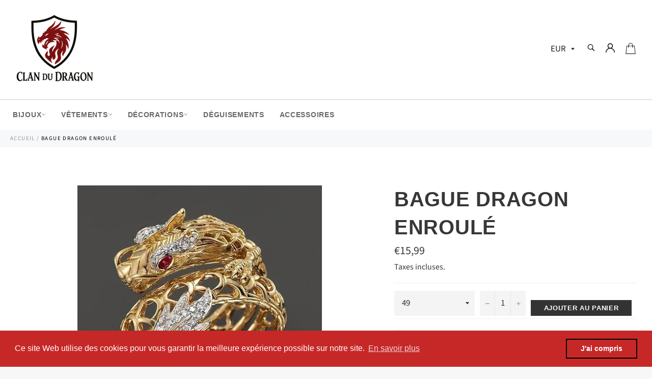

--- FILE ---
content_type: text/html; charset=utf-8
request_url: https://clan-du-dragon.com/products/bague-dragon-enroule
body_size: 39310
content:

<!doctype html><html class="no-js" lang="fr"><head><meta charset="utf-8"> <meta http-equiv="X-UA-Compatible" content="IE=edge,chrome=1"> <meta name="viewport" content="width=device-width,initial-scale=1"> <meta name="theme-color" content="#ffffff"> <link rel="shortcut icon" href="//clan-du-dragon.com/cdn/shop/files/logo_clan_du_dragon_32x32.png?v=1751120227" type="image/png"><link rel="canonical" href="https://clan-du-dragon.com/products/bague-dragon-enroule"> <title> Bague Dragon Enroule | Le Clan du Dragon </title> <meta name="description" content="Cette Bague Dragon Enroulé est l&#39;accessoire idéal pour tous les amoureux du genre Fantasy. Un peu de rêve et de grandeur dans ce monde si terne !"><!-- /snippets/social-meta-tags.liquid --><meta property="og:site_name" content="Le Clan du Dragon"><meta property="og:url" content="https://clan-du-dragon.com/products/bague-dragon-enroule"><meta property="og:title" content="Bague Dragon Enroulé"><meta property="og:type" content="product"><meta property="og:description" content="Cette Bague Dragon Enroulé est l&#39;accessoire idéal pour tous les amoureux du genre Fantasy. Un peu de rêve et de grandeur dans ce monde si terne !"> <meta property="og:price:amount" content="15,99"> <meta property="og:price:currency" content="EUR"><meta property="og:image" content="http://clan-du-dragon.com/cdn/shop/products/Bague-Dragon-Enroule_1fa7962c-95fb-43cd-b4e7-bc1bd8fdf294_1200x1200.jpg?v=1603269379"><meta property="og:image:secure_url" content="https://clan-du-dragon.com/cdn/shop/products/Bague-Dragon-Enroule_1fa7962c-95fb-43cd-b4e7-bc1bd8fdf294_1200x1200.jpg?v=1603269379"><meta name="twitter:card" content="summary_large_image"><meta name="twitter:title" content="Bague Dragon Enroulé"><meta name="twitter:description" content="Cette Bague Dragon Enroulé est l&#39;accessoire idéal pour tous les amoureux du genre Fantasy. Un peu de rêve et de grandeur dans ce monde si terne !"> <script>document.documentElement.className = document.documentElement.className.replace('no-js', 'js');</script> <link rel="stylesheet" href="//clan-du-dragon.com/cdn/shop/t/7/assets/master.scss.css?v=50993449070536153881763231595"> <link rel="stylesheet preload" href="//clan-du-dragon.com/cdn/shop/t/7/assets/theme.scss.css?v=169781088128400342621763231595" as="style" onload="this.onload=null;this.rel='stylesheet'"> <noscript><link rel="stylesheet" href="//clan-du-dragon.com/cdn/shop/t/7/assets/theme.scss.css?v=169781088128400342621763231595"></noscript><script>window.theme = window.theme || {};theme.strings = { stockAvailable: "1 restant", addToCart: "Ajouter au panier", soldOut: "Épuisé", unavailable: "Non disponible", noStockAvailable: "L\u0026#39;article n\u0026#39;a pu être ajouté à votre panier car il n\u0026#39;y en a pas assez en stock.", willNotShipUntil: "Sera expédié après [date]", willBeInStockAfter: "Sera en stock à compter de [date]", totalCartDiscount: "Vous économisez [savings]", addressError: "Vous ne trouvez pas cette adresse", addressNoResults: "Aucun résultat pour cette adresse", addressQueryLimit: "Vous avez dépassé la limite de Google utilisation de l'API. Envisager la mise à niveau à un \u003ca href=\"https:\/\/developers.google.com\/maps\/premium\/usage-limits\"\u003erégime spécial\u003c\/a\u003e.", authError: "Il y avait un problème authentifier votre compte Google Maps API.", slideNumber: "Faire glisser [slide_number], en cours"};var themeInfo = 'le-clan-du-dragon.myshopify.com'; </script> <script> window.theme = window.theme || {}; theme.moneyFormat = "€{{amount_with_comma_separator}}";</script><script>window.performance && window.performance.mark && window.performance.mark('shopify.content_for_header.start');</script><meta id="shopify-digital-wallet" name="shopify-digital-wallet" content="/26908688432/digital_wallets/dialog"><meta name="shopify-checkout-api-token" content="e625c3d7134cc22fc1a2652632a0471a"><meta id="in-context-paypal-metadata" data-shop-id="26908688432" data-venmo-supported="false" data-environment="production" data-locale="fr_FR" data-paypal-v4="true" data-currency="EUR"><link rel="alternate" type="application/json+oembed" href="https://clan-du-dragon.com/products/bague-dragon-enroule.oembed"><script async="async" src="/checkouts/internal/preloads.js?locale=fr-FR"></script><link rel="preconnect" href="https://shop.app" crossorigin="anonymous"><script async="async" src="https://shop.app/checkouts/internal/preloads.js?locale=fr-FR&shop_id=26908688432" crossorigin="anonymous"></script><script id="apple-pay-shop-capabilities" type="application/json">{"shopId":26908688432,"countryCode":"FR","currencyCode":"EUR","merchantCapabilities":["supports3DS"],"merchantId":"gid:\/\/shopify\/Shop\/26908688432","merchantName":"Le Clan du Dragon","requiredBillingContactFields":["postalAddress","email"],"requiredShippingContactFields":["postalAddress","email"],"shippingType":"shipping","supportedNetworks":["visa","masterCard","amex","maestro"],"total":{"type":"pending","label":"Le Clan du Dragon","amount":"1.00"},"shopifyPaymentsEnabled":true,"supportsSubscriptions":true}</script><script id="shopify-features" type="application/json">{"accessToken":"e625c3d7134cc22fc1a2652632a0471a","betas":["rich-media-storefront-analytics"],"domain":"clan-du-dragon.com","predictiveSearch":true,"shopId":26908688432,"locale":"fr"}</script><script>var Shopify = Shopify || {};Shopify.shop = "le-clan-du-dragon.myshopify.com";Shopify.locale = "fr";Shopify.currency = {"active":"EUR","rate":"1.0"};Shopify.country = "FR";Shopify.theme = {"name":"Billionaire-theme-seo","id":116122943668,"schema_name":"Billionaire Theme","schema_version":"3.3","theme_store_id":null,"role":"main"};Shopify.theme.handle = "null";Shopify.theme.style = {"id":null,"handle":null};Shopify.cdnHost = "clan-du-dragon.com/cdn";Shopify.routes = Shopify.routes || {};Shopify.routes.root = "/";</script><script type="module">!function(o){(o.Shopify=o.Shopify||{}).modules=!0}(window);</script><script>!function(o){function n(){var o=[];function n(){o.push(Array.prototype.slice.apply(arguments))}return n.q=o,n}var t=o.Shopify=o.Shopify||{};t.loadFeatures=n(),t.autoloadFeatures=n()}(window);</script><script> window.ShopifyPay = window.ShopifyPay || {}; window.ShopifyPay.apiHost = "shop.app\/pay"; window.ShopifyPay.redirectState = null;</script><script id="shop-js-analytics" type="application/json">{"pageType":"product"}</script><script defer="defer" async type="module" src="//clan-du-dragon.com/cdn/shopifycloud/shop-js/modules/v2/client.init-shop-cart-sync_Lpn8ZOi5.fr.esm.js"></script><script defer="defer" async type="module" src="//clan-du-dragon.com/cdn/shopifycloud/shop-js/modules/v2/chunk.common_X4Hu3kma.esm.js"></script><script defer="defer" async type="module" src="//clan-du-dragon.com/cdn/shopifycloud/shop-js/modules/v2/chunk.modal_BV0V5IrV.esm.js"></script><script type="module"> await import("//clan-du-dragon.com/cdn/shopifycloud/shop-js/modules/v2/client.init-shop-cart-sync_Lpn8ZOi5.fr.esm.js");await import("//clan-du-dragon.com/cdn/shopifycloud/shop-js/modules/v2/chunk.common_X4Hu3kma.esm.js");await import("//clan-du-dragon.com/cdn/shopifycloud/shop-js/modules/v2/chunk.modal_BV0V5IrV.esm.js"); window.Shopify.SignInWithShop?.initShopCartSync?.({"fedCMEnabled":true,"windoidEnabled":true});</script><script> window.Shopify = window.Shopify || {}; if (!window.Shopify.featureAssets) window.Shopify.featureAssets = {}; window.Shopify.featureAssets['shop-js'] = {"shop-cart-sync":["modules/v2/client.shop-cart-sync_hBo3gat_.fr.esm.js","modules/v2/chunk.common_X4Hu3kma.esm.js","modules/v2/chunk.modal_BV0V5IrV.esm.js"],"init-fed-cm":["modules/v2/client.init-fed-cm_BoVeauXL.fr.esm.js","modules/v2/chunk.common_X4Hu3kma.esm.js","modules/v2/chunk.modal_BV0V5IrV.esm.js"],"init-shop-email-lookup-coordinator":["modules/v2/client.init-shop-email-lookup-coordinator_CX4-Y-CZ.fr.esm.js","modules/v2/chunk.common_X4Hu3kma.esm.js","modules/v2/chunk.modal_BV0V5IrV.esm.js"],"init-windoid":["modules/v2/client.init-windoid_iuUmw7cp.fr.esm.js","modules/v2/chunk.common_X4Hu3kma.esm.js","modules/v2/chunk.modal_BV0V5IrV.esm.js"],"shop-button":["modules/v2/client.shop-button_DumFxEIo.fr.esm.js","modules/v2/chunk.common_X4Hu3kma.esm.js","modules/v2/chunk.modal_BV0V5IrV.esm.js"],"shop-cash-offers":["modules/v2/client.shop-cash-offers_BPdnZcGX.fr.esm.js","modules/v2/chunk.common_X4Hu3kma.esm.js","modules/v2/chunk.modal_BV0V5IrV.esm.js"],"shop-toast-manager":["modules/v2/client.shop-toast-manager_sjv6XvZD.fr.esm.js","modules/v2/chunk.common_X4Hu3kma.esm.js","modules/v2/chunk.modal_BV0V5IrV.esm.js"],"init-shop-cart-sync":["modules/v2/client.init-shop-cart-sync_Lpn8ZOi5.fr.esm.js","modules/v2/chunk.common_X4Hu3kma.esm.js","modules/v2/chunk.modal_BV0V5IrV.esm.js"],"init-customer-accounts-sign-up":["modules/v2/client.init-customer-accounts-sign-up_DQVKlaja.fr.esm.js","modules/v2/client.shop-login-button_DkHUpD44.fr.esm.js","modules/v2/chunk.common_X4Hu3kma.esm.js","modules/v2/chunk.modal_BV0V5IrV.esm.js"],"pay-button":["modules/v2/client.pay-button_DN6Ek-nh.fr.esm.js","modules/v2/chunk.common_X4Hu3kma.esm.js","modules/v2/chunk.modal_BV0V5IrV.esm.js"],"init-customer-accounts":["modules/v2/client.init-customer-accounts_BQOJrVdv.fr.esm.js","modules/v2/client.shop-login-button_DkHUpD44.fr.esm.js","modules/v2/chunk.common_X4Hu3kma.esm.js","modules/v2/chunk.modal_BV0V5IrV.esm.js"],"avatar":["modules/v2/client.avatar_BTnouDA3.fr.esm.js"],"init-shop-for-new-customer-accounts":["modules/v2/client.init-shop-for-new-customer-accounts_DW7xpOCZ.fr.esm.js","modules/v2/client.shop-login-button_DkHUpD44.fr.esm.js","modules/v2/chunk.common_X4Hu3kma.esm.js","modules/v2/chunk.modal_BV0V5IrV.esm.js"],"shop-follow-button":["modules/v2/client.shop-follow-button_CXr7UFuQ.fr.esm.js","modules/v2/chunk.common_X4Hu3kma.esm.js","modules/v2/chunk.modal_BV0V5IrV.esm.js"],"checkout-modal":["modules/v2/client.checkout-modal_CXg0VCPn.fr.esm.js","modules/v2/chunk.common_X4Hu3kma.esm.js","modules/v2/chunk.modal_BV0V5IrV.esm.js"],"shop-login-button":["modules/v2/client.shop-login-button_DkHUpD44.fr.esm.js","modules/v2/chunk.common_X4Hu3kma.esm.js","modules/v2/chunk.modal_BV0V5IrV.esm.js"],"lead-capture":["modules/v2/client.lead-capture_C9SxlK5K.fr.esm.js","modules/v2/chunk.common_X4Hu3kma.esm.js","modules/v2/chunk.modal_BV0V5IrV.esm.js"],"shop-login":["modules/v2/client.shop-login_DQBEMTrD.fr.esm.js","modules/v2/chunk.common_X4Hu3kma.esm.js","modules/v2/chunk.modal_BV0V5IrV.esm.js"],"payment-terms":["modules/v2/client.payment-terms_CokxZuo0.fr.esm.js","modules/v2/chunk.common_X4Hu3kma.esm.js","modules/v2/chunk.modal_BV0V5IrV.esm.js"]};</script><script>(function() { var isLoaded = false; function asyncLoad() {if (isLoaded) return;isLoaded = true;var urls = ["https:\/\/loox.io\/widget\/VJZdfcxMH_\/loox.1583942391695.js?shop=le-clan-du-dragon.myshopify.com","https:\/\/cdn.shopify.com\/s\/files\/1\/0269\/0868\/8432\/t\/7\/assets\/booster_eu_cookie_26908688432.js?v=1637832754\u0026shop=le-clan-du-dragon.myshopify.com"];for (var i = 0; i < urls.length; i++) { var s = document.createElement('script'); s.type = 'text/javascript'; s.async = true; s.src = urls[i]; var x = document.getElementsByTagName('script')[0]; x.parentNode.insertBefore(s, x);} }; if(window.attachEvent) {window.attachEvent('onload', asyncLoad); } else {window.addEventListener('load', asyncLoad, false); }})();</script><script id="__st">var __st={"a":26908688432,"offset":3600,"reqid":"e1f00aaf-3cf6-492a-8715-0761bb7a5004-1769824212","pageurl":"clan-du-dragon.com\/products\/bague-dragon-enroule","u":"5cc9f37c9191","p":"product","rtyp":"product","rid":4732533145670};</script><script>window.ShopifyPaypalV4VisibilityTracking = true;</script><script id="captcha-bootstrap">!function(){'use strict';const t='contact',e='account',n='new_comment',o=[[t,t],['blogs',n],['comments',n],[t,'customer']],c=[[e,'customer_login'],[e,'guest_login'],[e,'recover_customer_password'],[e,'create_customer']],r=t=>t.map((([t,e])=>`form[action*='/${t}']:not([data-nocaptcha='true']) input[name='form_type'][value='${e}']`)).join(','),a=t=>()=>t?[...document.querySelectorAll(t)].map((t=>t.form)):[];function s(){const t=[...o],e=r(t);return a(e)}const i='password',u='form_key',d=['recaptcha-v3-token','g-recaptcha-response','h-captcha-response',i],f=()=>{try{return window.sessionStorage}catch{return}},m='__shopify_v',_=t=>t.elements[u];function p(t,e,n=!1){try{const o=window.sessionStorage,c=JSON.parse(o.getItem(e)),{data:r}=function(t){const{data:e,action:n}=t;return t[m]||n?{data:e,action:n}:{data:t,action:n}}(c);for(const[e,n]of Object.entries(r))t.elements[e]&&(t.elements[e].value=n);n&&o.removeItem(e)}catch(o){console.error('form repopulation failed',{error:o})}}const l='form_type',E='cptcha';function T(t){t.dataset[E]=!0}const w=window,h=w.document,L='Shopify',v='ce_forms',y='captcha';let A=!1;((t,e)=>{const n=(g='f06e6c50-85a8-45c8-87d0-21a2b65856fe',I='https://cdn.shopify.com/shopifycloud/storefront-forms-hcaptcha/ce_storefront_forms_captcha_hcaptcha.v1.5.2.iife.js',D={infoText:'Protégé par hCaptcha',privacyText:'Confidentialité',termsText:'Conditions'},(t,e,n)=>{const o=w[L][v],c=o.bindForm;if(c)return c(t,g,e,D).then(n);var r;o.q.push([[t,g,e,D],n]),r=I,A||(h.body.append(Object.assign(h.createElement('script'),{id:'captcha-provider',async:!0,src:r})),A=!0)});var g,I,D;w[L]=w[L]||{},w[L][v]=w[L][v]||{},w[L][v].q=[],w[L][y]=w[L][y]||{},w[L][y].protect=function(t,e){n(t,void 0,e),T(t)},Object.freeze(w[L][y]),function(t,e,n,w,h,L){const[v,y,A,g]=function(t,e,n){const i=e?o:[],u=t?c:[],d=[...i,...u],f=r(d),m=r(i),_=r(d.filter((([t,e])=>n.includes(e))));return[a(f),a(m),a(_),s()]}(w,h,L),I=t=>{const e=t.target;return e instanceof HTMLFormElement?e:e&&e.form},D=t=>v().includes(t);t.addEventListener('submit',(t=>{const e=I(t);if(!e)return;const n=D(e)&&!e.dataset.hcaptchaBound&&!e.dataset.recaptchaBound,o=_(e),c=g().includes(e)&&(!o||!o.value);(n||c)&&t.preventDefault(),c&&!n&&(function(t){try{if(!f())return;!function(t){const e=f();if(!e)return;const n=_(t);if(!n)return;const o=n.value;o&&e.removeItem(o)}(t);const e=Array.from(Array(32),(()=>Math.random().toString(36)[2])).join('');!function(t,e){_(t)||t.append(Object.assign(document.createElement('input'),{type:'hidden',name:u})),t.elements[u].value=e}(t,e),function(t,e){const n=f();if(!n)return;const o=[...t.querySelectorAll(`input[type='${i}']`)].map((({name:t})=>t)),c=[...d,...o],r={};for(const[a,s]of new FormData(t).entries())c.includes(a)||(r[a]=s);n.setItem(e,JSON.stringify({[m]:1,action:t.action,data:r}))}(t,e)}catch(e){console.error('failed to persist form',e)}}(e),e.submit())}));const S=(t,e)=>{t&&!t.dataset[E]&&(n(t,e.some((e=>e===t))),T(t))};for(const o of['focusin','change'])t.addEventListener(o,(t=>{const e=I(t);D(e)&&S(e,y())}));const B=e.get('form_key'),M=e.get(l),P=B&&M;t.addEventListener('DOMContentLoaded',(()=>{const t=y();if(P)for(const e of t)e.elements[l].value===M&&p(e,B);[...new Set([...A(),...v().filter((t=>'true'===t.dataset.shopifyCaptcha))])].forEach((e=>S(e,t)))}))}(h,new URLSearchParams(w.location.search),n,t,e,['guest_login'])})(!0,!0)}();</script><script integrity="sha256-4kQ18oKyAcykRKYeNunJcIwy7WH5gtpwJnB7kiuLZ1E=" data-source-attribution="shopify.loadfeatures" defer="defer" src="//clan-du-dragon.com/cdn/shopifycloud/storefront/assets/storefront/load_feature-a0a9edcb.js" crossorigin="anonymous"></script><script crossorigin="anonymous" defer="defer" src="//clan-du-dragon.com/cdn/shopifycloud/storefront/assets/shopify_pay/storefront-65b4c6d7.js?v=20250812"></script><script data-source-attribution="shopify.dynamic_checkout.dynamic.init">var Shopify=Shopify||{};Shopify.PaymentButton=Shopify.PaymentButton||{isStorefrontPortableWallets:!0,init:function(){window.Shopify.PaymentButton.init=function(){};var t=document.createElement("script");t.src="https://clan-du-dragon.com/cdn/shopifycloud/portable-wallets/latest/portable-wallets.fr.js",t.type="module",document.head.appendChild(t)}};</script><script data-source-attribution="shopify.dynamic_checkout.buyer_consent"> function portableWalletsHideBuyerConsent(e){var t=document.getElementById("shopify-buyer-consent"),n=document.getElementById("shopify-subscription-policy-button");t&&n&&(t.classList.add("hidden"),t.setAttribute("aria-hidden","true"),n.removeEventListener("click",e))}function portableWalletsShowBuyerConsent(e){var t=document.getElementById("shopify-buyer-consent"),n=document.getElementById("shopify-subscription-policy-button");t&&n&&(t.classList.remove("hidden"),t.removeAttribute("aria-hidden"),n.addEventListener("click",e))}window.Shopify?.PaymentButton&&(window.Shopify.PaymentButton.hideBuyerConsent=portableWalletsHideBuyerConsent,window.Shopify.PaymentButton.showBuyerConsent=portableWalletsShowBuyerConsent);</script><script data-source-attribution="shopify.dynamic_checkout.cart.bootstrap">document.addEventListener("DOMContentLoaded",(function(){function t(){return document.querySelector("shopify-accelerated-checkout-cart, shopify-accelerated-checkout")}if(t())Shopify.PaymentButton.init();else{new MutationObserver((function(e,n){t()&&(Shopify.PaymentButton.init(),n.disconnect())})).observe(document.body,{childList:!0,subtree:!0})}}));</script><link id="shopify-accelerated-checkout-styles" rel="stylesheet" media="screen" href="https://clan-du-dragon.com/cdn/shopifycloud/portable-wallets/latest/accelerated-checkout-backwards-compat.css" crossorigin="anonymous">
<style id="shopify-accelerated-checkout-cart">
        #shopify-buyer-consent {
  margin-top: 1em;
  display: inline-block;
  width: 100%;
}

#shopify-buyer-consent.hidden {
  display: none;
}

#shopify-subscription-policy-button {
  background: none;
  border: none;
  padding: 0;
  text-decoration: underline;
  font-size: inherit;
  cursor: pointer;
}

#shopify-subscription-policy-button::before {
  box-shadow: none;
}

      </style>

<script>window.performance && window.performance.mark && window.performance.mark('shopify.content_for_header.end');</script><script>var loox_global_hash = '1769172619947';</script><style>.loox-reviews-default { max-width: 1200px; margin: 0 auto; }</style> <script type="text/javascript"> //BOOSTER APPS COMMON JS CODE window.BoosterApps = window.BoosterApps || {}; window.BoosterApps.common = window.BoosterApps.common || {}; window.BoosterApps.common.shop = {permanent_domain: 'le-clan-du-dragon.myshopify.com',currency: "EUR",money_format: "€{{amount_with_comma_separator}}",id: 26908688432 };window.BoosterApps.common.template = 'product'; window.BoosterApps.common.cart = {}; window.BoosterApps.common.vapid_public_key = "BJuXCmrtTK335SuczdNVYrGVtP_WXn4jImChm49st7K7z7e8gxSZUKk4DhUpk8j2Xpiw5G4-ylNbMKLlKkUEU98="; window.BoosterApps.global_config = {"asset_urls":{"loy":{"init_js":"https:\/\/cdn.shopify.com\/s\/files\/1\/0194\/1736\/6592\/t\/1\/assets\/ba_loy_init.js?v=1666925963","widget_js":"https:\/\/cdn.shopify.com\/s\/files\/1\/0194\/1736\/6592\/t\/1\/assets\/ba_loy_widget.js?v=1668010072","widget_css":"https:\/\/cdn.shopify.com\/s\/files\/1\/0194\/1736\/6592\/t\/1\/assets\/ba_loy_widget.css?v=1665422194","page_init_js":"https:\/\/cdn.shopify.com\/s\/files\/1\/0194\/1736\/6592\/t\/1\/assets\/ba_loy_page_init.js?v=1665422197","page_widget_js":"https:\/\/cdn.shopify.com\/s\/files\/1\/0194\/1736\/6592\/t\/1\/assets\/ba_loy_page_widget.js?v=1666801471","page_widget_css":"https:\/\/cdn.shopify.com\/s\/files\/1\/0194\/1736\/6592\/t\/1\/assets\/ba_loy_page.css?v=1660306553","page_preview_js":"\/assets\/msg\/loy_page_preview.js"},"rev":{"init_js":"https:\/\/cdn.shopify.com\/s\/files\/1\/0194\/1736\/6592\/t\/1\/assets\/ba_rev_init.js?v=1661914377","widget_js":"https:\/\/cdn.shopify.com\/s\/files\/1\/0194\/1736\/6592\/t\/1\/assets\/ba_rev_widget.js?v=1661914380","modal_js":"https:\/\/cdn.shopify.com\/s\/files\/1\/0194\/1736\/6592\/t\/1\/assets\/ba_rev_modal.js?v=1661914383","widget_css":"https:\/\/cdn.shopify.com\/s\/files\/1\/0194\/1736\/6592\/t\/1\/assets\/ba_rev_widget.css?v=1658336090","modal_css":"https:\/\/cdn.shopify.com\/s\/files\/1\/0194\/1736\/6592\/t\/1\/assets\/ba_rev_modal.css?v=1658336088"},"pu":{"init_js":"https:\/\/cdn.shopify.com\/s\/files\/1\/0194\/1736\/6592\/t\/1\/assets\/ba_pu_init.js?v=1635877170"},"widgets":{"init_js":"https:\/\/cdn.shopify.com\/s\/files\/1\/0194\/1736\/6592\/t\/1\/assets\/ba_widget_init.js?v=1664718511","modal_js":"https:\/\/cdn.shopify.com\/s\/files\/1\/0194\/1736\/6592\/t\/1\/assets\/ba_widget_modal.js?v=1666801442","modal_css":"https:\/\/cdn.shopify.com\/s\/files\/1\/0194\/1736\/6592\/t\/1\/assets\/ba_widget_modal.css?v=1654723622"},"forms":{"init_js":"https:\/\/cdn.shopify.com\/s\/files\/1\/0194\/1736\/6592\/t\/1\/assets\/ba_forms_init.js?v=1665962184","widget_js":"https:\/\/cdn.shopify.com\/s\/files\/1\/0194\/1736\/6592\/t\/1\/assets\/ba_forms_widget.js?v=1665422208","forms_css":"https:\/\/cdn.shopify.com\/s\/files\/1\/0194\/1736\/6592\/t\/1\/assets\/ba_forms.css?v=1654711758"},"global":{"helper_js":"https:\/\/cdn.shopify.com\/s\/files\/1\/0194\/1736\/6592\/t\/1\/assets\/ba_tracking.js?v=1637601969"}},"proxy_paths":{"pop":"\/apps\/ba-pop","app_metrics":"\/apps\/ba-pop\/app_metrics","push_subscription":"\/apps\/ba-pop\/push"},"aat":["cookie","pop"],"pv":false,"sts":false,"bam":false,"base_money_format":"€{{amount_with_comma_separator}}"}; if (window.BoosterApps.common.template == 'product'){ window.BoosterApps.common.product = {id: 4732533145670, price: 1599, handle: "bague-dragon-enroule", tags: ["Femme"],available: true, title: "Bague Dragon Enroulé", variants: [{"id":32166049218630,"title":"49","option1":"49","option2":null,"option3":null,"sku":"200000369:698;200000783:350853#Ring P452","requires_shipping":true,"taxable":true,"featured_image":{"id":14531106603078,"product_id":4732533145670,"position":1,"created_at":"2020-10-21T09:36:38+02:00","updated_at":"2020-10-21T10:36:19+02:00","alt":"Bague Dragon Enroulé","width":700,"height":700,"src":"\/\/clan-du-dragon.com\/cdn\/shop\/products\/Bague-Dragon-Enroule_1fa7962c-95fb-43cd-b4e7-bc1bd8fdf294.jpg?v=1603269379","variant_ids":[32166049218630,32166049251398,32166049284166,32166049316934,32166049349702,32166049382470]},"available":true,"name":"Bague Dragon Enroulé - 49","public_title":"49","options":["49"],"price":1599,"weight":0,"compare_at_price":209,"inventory_management":"shopify","barcode":null,"featured_media":{"alt":"Bague Dragon Enroulé","id":6703434006598,"position":1,"preview_image":{"aspect_ratio":1.0,"height":700,"width":700,"src":"\/\/clan-du-dragon.com\/cdn\/shop\/products\/Bague-Dragon-Enroule_1fa7962c-95fb-43cd-b4e7-bc1bd8fdf294.jpg?v=1603269379"}},"requires_selling_plan":false,"selling_plan_allocations":[]},{"id":32166049251398,"title":"52","option1":"52","option2":null,"option3":null,"sku":"200000369:1394;200000783:350853#Ring P452","requires_shipping":true,"taxable":true,"featured_image":{"id":14531106603078,"product_id":4732533145670,"position":1,"created_at":"2020-10-21T09:36:38+02:00","updated_at":"2020-10-21T10:36:19+02:00","alt":"Bague Dragon Enroulé","width":700,"height":700,"src":"\/\/clan-du-dragon.com\/cdn\/shop\/products\/Bague-Dragon-Enroule_1fa7962c-95fb-43cd-b4e7-bc1bd8fdf294.jpg?v=1603269379","variant_ids":[32166049218630,32166049251398,32166049284166,32166049316934,32166049349702,32166049382470]},"available":true,"name":"Bague Dragon Enroulé - 52","public_title":"52","options":["52"],"price":1599,"weight":0,"compare_at_price":209,"inventory_management":"shopify","barcode":null,"featured_media":{"alt":"Bague Dragon Enroulé","id":6703434006598,"position":1,"preview_image":{"aspect_ratio":1.0,"height":700,"width":700,"src":"\/\/clan-du-dragon.com\/cdn\/shop\/products\/Bague-Dragon-Enroule_1fa7962c-95fb-43cd-b4e7-bc1bd8fdf294.jpg?v=1603269379"}},"requires_selling_plan":false,"selling_plan_allocations":[]},{"id":32166049284166,"title":"54.5","option1":"54.5","option2":null,"option3":null,"sku":"200000369:3434;200000783:350853#Ring P452","requires_shipping":true,"taxable":true,"featured_image":{"id":14531106603078,"product_id":4732533145670,"position":1,"created_at":"2020-10-21T09:36:38+02:00","updated_at":"2020-10-21T10:36:19+02:00","alt":"Bague Dragon Enroulé","width":700,"height":700,"src":"\/\/clan-du-dragon.com\/cdn\/shop\/products\/Bague-Dragon-Enroule_1fa7962c-95fb-43cd-b4e7-bc1bd8fdf294.jpg?v=1603269379","variant_ids":[32166049218630,32166049251398,32166049284166,32166049316934,32166049349702,32166049382470]},"available":true,"name":"Bague Dragon Enroulé - 54.5","public_title":"54.5","options":["54.5"],"price":1599,"weight":0,"compare_at_price":209,"inventory_management":"shopify","barcode":null,"featured_media":{"alt":"Bague Dragon Enroulé","id":6703434006598,"position":1,"preview_image":{"aspect_ratio":1.0,"height":700,"width":700,"src":"\/\/clan-du-dragon.com\/cdn\/shop\/products\/Bague-Dragon-Enroule_1fa7962c-95fb-43cd-b4e7-bc1bd8fdf294.jpg?v=1603269379"}},"requires_selling_plan":false,"selling_plan_allocations":[]},{"id":32166049316934,"title":"57","option1":"57","option2":null,"option3":null,"sku":"200000369:699;200000783:350853#Ring P452","requires_shipping":true,"taxable":true,"featured_image":{"id":14531106603078,"product_id":4732533145670,"position":1,"created_at":"2020-10-21T09:36:38+02:00","updated_at":"2020-10-21T10:36:19+02:00","alt":"Bague Dragon Enroulé","width":700,"height":700,"src":"\/\/clan-du-dragon.com\/cdn\/shop\/products\/Bague-Dragon-Enroule_1fa7962c-95fb-43cd-b4e7-bc1bd8fdf294.jpg?v=1603269379","variant_ids":[32166049218630,32166049251398,32166049284166,32166049316934,32166049349702,32166049382470]},"available":true,"name":"Bague Dragon Enroulé - 57","public_title":"57","options":["57"],"price":1599,"weight":0,"compare_at_price":209,"inventory_management":"shopify","barcode":null,"featured_media":{"alt":"Bague Dragon Enroulé","id":6703434006598,"position":1,"preview_image":{"aspect_ratio":1.0,"height":700,"width":700,"src":"\/\/clan-du-dragon.com\/cdn\/shop\/products\/Bague-Dragon-Enroule_1fa7962c-95fb-43cd-b4e7-bc1bd8fdf294.jpg?v=1603269379"}},"requires_selling_plan":false,"selling_plan_allocations":[]},{"id":32166049349702,"title":"59.5","option1":"59.5","option2":null,"option3":null,"sku":"200000369:350262;200000783:350853#Ring P452","requires_shipping":true,"taxable":true,"featured_image":{"id":14531106603078,"product_id":4732533145670,"position":1,"created_at":"2020-10-21T09:36:38+02:00","updated_at":"2020-10-21T10:36:19+02:00","alt":"Bague Dragon Enroulé","width":700,"height":700,"src":"\/\/clan-du-dragon.com\/cdn\/shop\/products\/Bague-Dragon-Enroule_1fa7962c-95fb-43cd-b4e7-bc1bd8fdf294.jpg?v=1603269379","variant_ids":[32166049218630,32166049251398,32166049284166,32166049316934,32166049349702,32166049382470]},"available":true,"name":"Bague Dragon Enroulé - 59.5","public_title":"59.5","options":["59.5"],"price":1599,"weight":0,"compare_at_price":209,"inventory_management":"shopify","barcode":null,"featured_media":{"alt":"Bague Dragon Enroulé","id":6703434006598,"position":1,"preview_image":{"aspect_ratio":1.0,"height":700,"width":700,"src":"\/\/clan-du-dragon.com\/cdn\/shop\/products\/Bague-Dragon-Enroule_1fa7962c-95fb-43cd-b4e7-bc1bd8fdf294.jpg?v=1603269379"}},"requires_selling_plan":false,"selling_plan_allocations":[]},{"id":32166049382470,"title":"62","option1":"62","option2":null,"option3":null,"sku":"200000369:1583;200000783:350853#Ring P452","requires_shipping":true,"taxable":true,"featured_image":{"id":14531106603078,"product_id":4732533145670,"position":1,"created_at":"2020-10-21T09:36:38+02:00","updated_at":"2020-10-21T10:36:19+02:00","alt":"Bague Dragon Enroulé","width":700,"height":700,"src":"\/\/clan-du-dragon.com\/cdn\/shop\/products\/Bague-Dragon-Enroule_1fa7962c-95fb-43cd-b4e7-bc1bd8fdf294.jpg?v=1603269379","variant_ids":[32166049218630,32166049251398,32166049284166,32166049316934,32166049349702,32166049382470]},"available":true,"name":"Bague Dragon Enroulé - 62","public_title":"62","options":["62"],"price":1599,"weight":0,"compare_at_price":209,"inventory_management":"shopify","barcode":null,"featured_media":{"alt":"Bague Dragon Enroulé","id":6703434006598,"position":1,"preview_image":{"aspect_ratio":1.0,"height":700,"width":700,"src":"\/\/clan-du-dragon.com\/cdn\/shop\/products\/Bague-Dragon-Enroule_1fa7962c-95fb-43cd-b4e7-bc1bd8fdf294.jpg?v=1603269379"}},"requires_selling_plan":false,"selling_plan_allocations":[]}] };} window.BoosterApps.widgets_config = {"id":47271,"active":true,"frequency_limit_amount":2,"frequency_limit_time_unit":"days","background_image":{"position":"none","widget_background_preview_url":""},"initial_state":{"body":"Inscris-toi et débloque ta réduction instantanée","title":"Obtiens 5% de réduction sur votre commande","cta_text":"Demande ta réduction","show_email":"true","action_text":"Saving...","footer_text":"Tu t'inscris pour recevoir des communications par courrier électronique et tu peux te désinscrire à tout moment.","dismiss_text":"Non merci.","email_placeholder":"Adresse mail","phone_placeholder":"Phone Number"},"success_state":{"body":"Merci de t'être abonné. Copie ton code de réduction et applique-le à ta prochaine commande.","title":"Remise obtenue 🐉","cta_text":"Poursuivre les achats","cta_action":"dismiss","redirect_url":"","open_url_new_tab":"false"},"closed_state":{"action":"close_widget","font_size":"20","action_text":"GET 10% OFF","display_offset":"300","display_position":"left"},"error_state":{"submit_error":"Désolé, réessaye plus tard","invalid_email":"Saisi une adresse électronique valide !","error_subscribing":"Erreur d'abonnement, réessaye plus tard","already_registered":"Tu es déjà inscrit","invalid_phone_number":"Please enter valid phone number!"},"trigger":{"action":"on_page_exit","delay_in_seconds":"0"},"colors":{"link_color":"#4FC3F7","sticky_bar_bg":"#C62828","cta_font_color":"#fff","body_font_color":"#000","sticky_bar_text":"#fff","background_color":"#fff","error_text_color":"#ff2626","title_font_color":"#000","footer_font_color":"#bbb","dismiss_font_color":"#bbb","cta_background_color":"#000","sticky_coupon_bar_bg":"#286ef8","error_text_background":"","sticky_coupon_bar_text":"#fff"},"sticky_coupon_bar":{"enabled":"false","message":"Don't forget to use your code"},"display_style":{"font":"Arial","size":"regular","align":"center"},"dismissable":true,"has_background":false,"opt_in_channels":["email"],"rules":[],"widget_css":".powered_by_rivo{\n display: block;\n}\n.ba_widget_main_design {\n background: #fff;\n}\n.ba_widget_content{text-align: center}\n.ba_widget_parent{\n font-family: Arial;\n}\n.ba_widget_parent.background{\n}\n.ba_widget_left_content{\n}\n.ba_widget_right_content{\n}\n#ba_widget_cta_button:disabled{\n background: #000cc;\n}\n#ba_widget_cta_button{\n background: #000;\n color: #fff;\n}\n#ba_widget_cta_button:after {\n background: #000e0;\n}\n.ba_initial_state_title, .ba_success_state_title{\n color: #000;\n}\n.ba_initial_state_body, .ba_success_state_body{\n color: #000;\n}\n.ba_initial_state_dismiss_text{\n color: #bbb;\n}\n.ba_initial_state_footer_text, .ba_initial_state_sms_agreement{\n color: #bbb;\n}\n.ba_widget_error{\n color: #ff2626;\n background: ;\n}\n.ba_link_color{\n color: #4FC3F7;\n}\n","custom_css":null,"logo":"https:\/\/activestorage-public.s3.us-west-2.amazonaws.com\/r695kc4kjl2bkhul0lwd3ucr8dvi"};</script><script type="text/javascript">//Global snippet for Booster Apps //this is updated automatically - do not edit manually. function loadScript(src, defer, done) {var js = document.createElement('script');js.src = src;js.defer = defer;js.onload = function(){done();};js.onerror = function(){ done(new Error('Failed to load script ' + src));};document.head.appendChild(js); } function browserSupportsAllFeatures() {return window.Promise && window.fetch && window.Symbol; } if (browserSupportsAllFeatures()) {main(); } else {loadScript('https://polyfill-fastly.net/v3/polyfill.min.js?features=Promise,fetch', true, main); } function loadAppScripts(){ loadScript(window.BoosterApps.global_config.asset_urls.widgets.init_js, true, function(){}); } function main(err) {//isolate the scopeloadScript(window.BoosterApps.global_config.asset_urls.global.helper_js, false, loadAppScripts); }</script><script src="https://cdn.shopify.com/extensions/8d2c31d3-a828-4daf-820f-80b7f8e01c39/nova-eu-cookie-bar-gdpr-4/assets/nova-cookie-app-embed.js" type="text/javascript" defer="defer"></script>
<link href="https://cdn.shopify.com/extensions/8d2c31d3-a828-4daf-820f-80b7f8e01c39/nova-eu-cookie-bar-gdpr-4/assets/nova-cookie.css" rel="stylesheet" type="text/css" media="all">
<link href="https://monorail-edge.shopifysvc.com" rel="dns-prefetch">
<script>(function(){if ("sendBeacon" in navigator && "performance" in window) {try {var session_token_from_headers = performance.getEntriesByType('navigation')[0].serverTiming.find(x => x.name == '_s').description;} catch {var session_token_from_headers = undefined;}var session_cookie_matches = document.cookie.match(/_shopify_s=([^;]*)/);var session_token_from_cookie = session_cookie_matches && session_cookie_matches.length === 2 ? session_cookie_matches[1] : "";var session_token = session_token_from_headers || session_token_from_cookie || "";function handle_abandonment_event(e) {var entries = performance.getEntries().filter(function(entry) {return /monorail-edge.shopifysvc.com/.test(entry.name);});if (!window.abandonment_tracked && entries.length === 0) {window.abandonment_tracked = true;var currentMs = Date.now();var navigation_start = performance.timing.navigationStart;var payload = {shop_id: 26908688432,url: window.location.href,navigation_start,duration: currentMs - navigation_start,session_token,page_type: "product"};window.navigator.sendBeacon("https://monorail-edge.shopifysvc.com/v1/produce", JSON.stringify({schema_id: "online_store_buyer_site_abandonment/1.1",payload: payload,metadata: {event_created_at_ms: currentMs,event_sent_at_ms: currentMs}}));}}window.addEventListener('pagehide', handle_abandonment_event);}}());</script>
<script id="web-pixels-manager-setup">(function e(e,d,r,n,o){if(void 0===o&&(o={}),!Boolean(null===(a=null===(i=window.Shopify)||void 0===i?void 0:i.analytics)||void 0===a?void 0:a.replayQueue)){var i,a;window.Shopify=window.Shopify||{};var t=window.Shopify;t.analytics=t.analytics||{};var s=t.analytics;s.replayQueue=[],s.publish=function(e,d,r){return s.replayQueue.push([e,d,r]),!0};try{self.performance.mark("wpm:start")}catch(e){}var l=function(){var e={modern:/Edge?\/(1{2}[4-9]|1[2-9]\d|[2-9]\d{2}|\d{4,})\.\d+(\.\d+|)|Firefox\/(1{2}[4-9]|1[2-9]\d|[2-9]\d{2}|\d{4,})\.\d+(\.\d+|)|Chrom(ium|e)\/(9{2}|\d{3,})\.\d+(\.\d+|)|(Maci|X1{2}).+ Version\/(15\.\d+|(1[6-9]|[2-9]\d|\d{3,})\.\d+)([,.]\d+|)( \(\w+\)|)( Mobile\/\w+|) Safari\/|Chrome.+OPR\/(9{2}|\d{3,})\.\d+\.\d+|(CPU[ +]OS|iPhone[ +]OS|CPU[ +]iPhone|CPU IPhone OS|CPU iPad OS)[ +]+(15[._]\d+|(1[6-9]|[2-9]\d|\d{3,})[._]\d+)([._]\d+|)|Android:?[ /-](13[3-9]|1[4-9]\d|[2-9]\d{2}|\d{4,})(\.\d+|)(\.\d+|)|Android.+Firefox\/(13[5-9]|1[4-9]\d|[2-9]\d{2}|\d{4,})\.\d+(\.\d+|)|Android.+Chrom(ium|e)\/(13[3-9]|1[4-9]\d|[2-9]\d{2}|\d{4,})\.\d+(\.\d+|)|SamsungBrowser\/([2-9]\d|\d{3,})\.\d+/,legacy:/Edge?\/(1[6-9]|[2-9]\d|\d{3,})\.\d+(\.\d+|)|Firefox\/(5[4-9]|[6-9]\d|\d{3,})\.\d+(\.\d+|)|Chrom(ium|e)\/(5[1-9]|[6-9]\d|\d{3,})\.\d+(\.\d+|)([\d.]+$|.*Safari\/(?![\d.]+ Edge\/[\d.]+$))|(Maci|X1{2}).+ Version\/(10\.\d+|(1[1-9]|[2-9]\d|\d{3,})\.\d+)([,.]\d+|)( \(\w+\)|)( Mobile\/\w+|) Safari\/|Chrome.+OPR\/(3[89]|[4-9]\d|\d{3,})\.\d+\.\d+|(CPU[ +]OS|iPhone[ +]OS|CPU[ +]iPhone|CPU IPhone OS|CPU iPad OS)[ +]+(10[._]\d+|(1[1-9]|[2-9]\d|\d{3,})[._]\d+)([._]\d+|)|Android:?[ /-](13[3-9]|1[4-9]\d|[2-9]\d{2}|\d{4,})(\.\d+|)(\.\d+|)|Mobile Safari.+OPR\/([89]\d|\d{3,})\.\d+\.\d+|Android.+Firefox\/(13[5-9]|1[4-9]\d|[2-9]\d{2}|\d{4,})\.\d+(\.\d+|)|Android.+Chrom(ium|e)\/(13[3-9]|1[4-9]\d|[2-9]\d{2}|\d{4,})\.\d+(\.\d+|)|Android.+(UC? ?Browser|UCWEB|U3)[ /]?(15\.([5-9]|\d{2,})|(1[6-9]|[2-9]\d|\d{3,})\.\d+)\.\d+|SamsungBrowser\/(5\.\d+|([6-9]|\d{2,})\.\d+)|Android.+MQ{2}Browser\/(14(\.(9|\d{2,})|)|(1[5-9]|[2-9]\d|\d{3,})(\.\d+|))(\.\d+|)|K[Aa][Ii]OS\/(3\.\d+|([4-9]|\d{2,})\.\d+)(\.\d+|)/},d=e.modern,r=e.legacy,n=navigator.userAgent;return n.match(d)?"modern":n.match(r)?"legacy":"unknown"}(),u="modern"===l?"modern":"legacy",c=(null!=n?n:{modern:"",legacy:""})[u],f=function(e){return[e.baseUrl,"/wpm","/b",e.hashVersion,"modern"===e.buildTarget?"m":"l",".js"].join("")}({baseUrl:d,hashVersion:r,buildTarget:u}),m=function(e){var d=e.version,r=e.bundleTarget,n=e.surface,o=e.pageUrl,i=e.monorailEndpoint;return{emit:function(e){var a=e.status,t=e.errorMsg,s=(new Date).getTime(),l=JSON.stringify({metadata:{event_sent_at_ms:s},events:[{schema_id:"web_pixels_manager_load/3.1",payload:{version:d,bundle_target:r,page_url:o,status:a,surface:n,error_msg:t},metadata:{event_created_at_ms:s}}]});if(!i)return console&&console.warn&&console.warn("[Web Pixels Manager] No Monorail endpoint provided, skipping logging."),!1;try{return self.navigator.sendBeacon.bind(self.navigator)(i,l)}catch(e){}var u=new XMLHttpRequest;try{return u.open("POST",i,!0),u.setRequestHeader("Content-Type","text/plain"),u.send(l),!0}catch(e){return console&&console.warn&&console.warn("[Web Pixels Manager] Got an unhandled error while logging to Monorail."),!1}}}}({version:r,bundleTarget:l,surface:e.surface,pageUrl:self.location.href,monorailEndpoint:e.monorailEndpoint});try{o.browserTarget=l,function(e){var d=e.src,r=e.async,n=void 0===r||r,o=e.onload,i=e.onerror,a=e.sri,t=e.scriptDataAttributes,s=void 0===t?{}:t,l=document.createElement("script"),u=document.querySelector("head"),c=document.querySelector("body");if(l.async=n,l.src=d,a&&(l.integrity=a,l.crossOrigin="anonymous"),s)for(var f in s)if(Object.prototype.hasOwnProperty.call(s,f))try{l.dataset[f]=s[f]}catch(e){}if(o&&l.addEventListener("load",o),i&&l.addEventListener("error",i),u)u.appendChild(l);else{if(!c)throw new Error("Did not find a head or body element to append the script");c.appendChild(l)}}({src:f,async:!0,onload:function(){if(!function(){var e,d;return Boolean(null===(d=null===(e=window.Shopify)||void 0===e?void 0:e.analytics)||void 0===d?void 0:d.initialized)}()){var d=window.webPixelsManager.init(e)||void 0;if(d){var r=window.Shopify.analytics;r.replayQueue.forEach((function(e){var r=e[0],n=e[1],o=e[2];d.publishCustomEvent(r,n,o)})),r.replayQueue=[],r.publish=d.publishCustomEvent,r.visitor=d.visitor,r.initialized=!0}}},onerror:function(){return m.emit({status:"failed",errorMsg:"".concat(f," has failed to load")})},sri:function(e){var d=/^sha384-[A-Za-z0-9+/=]+$/;return"string"==typeof e&&d.test(e)}(c)?c:"",scriptDataAttributes:o}),m.emit({status:"loading"})}catch(e){m.emit({status:"failed",errorMsg:(null==e?void 0:e.message)||"Unknown error"})}}})({shopId: 26908688432,storefrontBaseUrl: "https://clan-du-dragon.com",extensionsBaseUrl: "https://extensions.shopifycdn.com/cdn/shopifycloud/web-pixels-manager",monorailEndpoint: "https://monorail-edge.shopifysvc.com/unstable/produce_batch",surface: "storefront-renderer",enabledBetaFlags: ["2dca8a86"],webPixelsConfigList: [{"id":"164823382","configuration":"{\"tagID\":\"2614355175739\"}","eventPayloadVersion":"v1","runtimeContext":"STRICT","scriptVersion":"18031546ee651571ed29edbe71a3550b","type":"APP","apiClientId":3009811,"privacyPurposes":["ANALYTICS","MARKETING","SALE_OF_DATA"],"dataSharingAdjustments":{"protectedCustomerApprovalScopes":["read_customer_address","read_customer_email","read_customer_name","read_customer_personal_data","read_customer_phone"]}},{"id":"173834582","eventPayloadVersion":"v1","runtimeContext":"LAX","scriptVersion":"1","type":"CUSTOM","privacyPurposes":["ANALYTICS"],"name":"Google Analytics tag (migrated)"},{"id":"shopify-app-pixel","configuration":"{}","eventPayloadVersion":"v1","runtimeContext":"STRICT","scriptVersion":"0450","apiClientId":"shopify-pixel","type":"APP","privacyPurposes":["ANALYTICS","MARKETING"]},{"id":"shopify-custom-pixel","eventPayloadVersion":"v1","runtimeContext":"LAX","scriptVersion":"0450","apiClientId":"shopify-pixel","type":"CUSTOM","privacyPurposes":["ANALYTICS","MARKETING"]}],isMerchantRequest: false,initData: {"shop":{"name":"Le Clan du Dragon","paymentSettings":{"currencyCode":"EUR"},"myshopifyDomain":"le-clan-du-dragon.myshopify.com","countryCode":"FR","storefrontUrl":"https:\/\/clan-du-dragon.com"},"customer":null,"cart":null,"checkout":null,"productVariants":[{"price":{"amount":15.99,"currencyCode":"EUR"},"product":{"title":"Bague Dragon Enroulé","vendor":"Le Clan du Dragon","id":"4732533145670","untranslatedTitle":"Bague Dragon Enroulé","url":"\/products\/bague-dragon-enroule","type":"Bague"},"id":"32166049218630","image":{"src":"\/\/clan-du-dragon.com\/cdn\/shop\/products\/Bague-Dragon-Enroule_1fa7962c-95fb-43cd-b4e7-bc1bd8fdf294.jpg?v=1603269379"},"sku":"200000369:698;200000783:350853#Ring P452","title":"49","untranslatedTitle":"49"},{"price":{"amount":15.99,"currencyCode":"EUR"},"product":{"title":"Bague Dragon Enroulé","vendor":"Le Clan du Dragon","id":"4732533145670","untranslatedTitle":"Bague Dragon Enroulé","url":"\/products\/bague-dragon-enroule","type":"Bague"},"id":"32166049251398","image":{"src":"\/\/clan-du-dragon.com\/cdn\/shop\/products\/Bague-Dragon-Enroule_1fa7962c-95fb-43cd-b4e7-bc1bd8fdf294.jpg?v=1603269379"},"sku":"200000369:1394;200000783:350853#Ring P452","title":"52","untranslatedTitle":"52"},{"price":{"amount":15.99,"currencyCode":"EUR"},"product":{"title":"Bague Dragon Enroulé","vendor":"Le Clan du Dragon","id":"4732533145670","untranslatedTitle":"Bague Dragon Enroulé","url":"\/products\/bague-dragon-enroule","type":"Bague"},"id":"32166049284166","image":{"src":"\/\/clan-du-dragon.com\/cdn\/shop\/products\/Bague-Dragon-Enroule_1fa7962c-95fb-43cd-b4e7-bc1bd8fdf294.jpg?v=1603269379"},"sku":"200000369:3434;200000783:350853#Ring P452","title":"54.5","untranslatedTitle":"54.5"},{"price":{"amount":15.99,"currencyCode":"EUR"},"product":{"title":"Bague Dragon Enroulé","vendor":"Le Clan du Dragon","id":"4732533145670","untranslatedTitle":"Bague Dragon Enroulé","url":"\/products\/bague-dragon-enroule","type":"Bague"},"id":"32166049316934","image":{"src":"\/\/clan-du-dragon.com\/cdn\/shop\/products\/Bague-Dragon-Enroule_1fa7962c-95fb-43cd-b4e7-bc1bd8fdf294.jpg?v=1603269379"},"sku":"200000369:699;200000783:350853#Ring P452","title":"57","untranslatedTitle":"57"},{"price":{"amount":15.99,"currencyCode":"EUR"},"product":{"title":"Bague Dragon Enroulé","vendor":"Le Clan du Dragon","id":"4732533145670","untranslatedTitle":"Bague Dragon Enroulé","url":"\/products\/bague-dragon-enroule","type":"Bague"},"id":"32166049349702","image":{"src":"\/\/clan-du-dragon.com\/cdn\/shop\/products\/Bague-Dragon-Enroule_1fa7962c-95fb-43cd-b4e7-bc1bd8fdf294.jpg?v=1603269379"},"sku":"200000369:350262;200000783:350853#Ring P452","title":"59.5","untranslatedTitle":"59.5"},{"price":{"amount":15.99,"currencyCode":"EUR"},"product":{"title":"Bague Dragon Enroulé","vendor":"Le Clan du Dragon","id":"4732533145670","untranslatedTitle":"Bague Dragon Enroulé","url":"\/products\/bague-dragon-enroule","type":"Bague"},"id":"32166049382470","image":{"src":"\/\/clan-du-dragon.com\/cdn\/shop\/products\/Bague-Dragon-Enroule_1fa7962c-95fb-43cd-b4e7-bc1bd8fdf294.jpg?v=1603269379"},"sku":"200000369:1583;200000783:350853#Ring P452","title":"62","untranslatedTitle":"62"}],"purchasingCompany":null},},"https://clan-du-dragon.com/cdn","1d2a099fw23dfb22ep557258f5m7a2edbae",{"modern":"","legacy":""},{"shopId":"26908688432","storefrontBaseUrl":"https:\/\/clan-du-dragon.com","extensionBaseUrl":"https:\/\/extensions.shopifycdn.com\/cdn\/shopifycloud\/web-pixels-manager","surface":"storefront-renderer","enabledBetaFlags":"[\"2dca8a86\"]","isMerchantRequest":"false","hashVersion":"1d2a099fw23dfb22ep557258f5m7a2edbae","publish":"custom","events":"[[\"page_viewed\",{}],[\"product_viewed\",{\"productVariant\":{\"price\":{\"amount\":15.99,\"currencyCode\":\"EUR\"},\"product\":{\"title\":\"Bague Dragon Enroulé\",\"vendor\":\"Le Clan du Dragon\",\"id\":\"4732533145670\",\"untranslatedTitle\":\"Bague Dragon Enroulé\",\"url\":\"\/products\/bague-dragon-enroule\",\"type\":\"Bague\"},\"id\":\"32166049218630\",\"image\":{\"src\":\"\/\/clan-du-dragon.com\/cdn\/shop\/products\/Bague-Dragon-Enroule_1fa7962c-95fb-43cd-b4e7-bc1bd8fdf294.jpg?v=1603269379\"},\"sku\":\"200000369:698;200000783:350853#Ring P452\",\"title\":\"49\",\"untranslatedTitle\":\"49\"}}]]"});</script><script>
  window.ShopifyAnalytics = window.ShopifyAnalytics || {};
  window.ShopifyAnalytics.meta = window.ShopifyAnalytics.meta || {};
  window.ShopifyAnalytics.meta.currency = 'EUR';
  var meta = {"product":{"id":4732533145670,"gid":"gid:\/\/shopify\/Product\/4732533145670","vendor":"Le Clan du Dragon","type":"Bague","handle":"bague-dragon-enroule","variants":[{"id":32166049218630,"price":1599,"name":"Bague Dragon Enroulé - 49","public_title":"49","sku":"200000369:698;200000783:350853#Ring P452"},{"id":32166049251398,"price":1599,"name":"Bague Dragon Enroulé - 52","public_title":"52","sku":"200000369:1394;200000783:350853#Ring P452"},{"id":32166049284166,"price":1599,"name":"Bague Dragon Enroulé - 54.5","public_title":"54.5","sku":"200000369:3434;200000783:350853#Ring P452"},{"id":32166049316934,"price":1599,"name":"Bague Dragon Enroulé - 57","public_title":"57","sku":"200000369:699;200000783:350853#Ring P452"},{"id":32166049349702,"price":1599,"name":"Bague Dragon Enroulé - 59.5","public_title":"59.5","sku":"200000369:350262;200000783:350853#Ring P452"},{"id":32166049382470,"price":1599,"name":"Bague Dragon Enroulé - 62","public_title":"62","sku":"200000369:1583;200000783:350853#Ring P452"}],"remote":false},"page":{"pageType":"product","resourceType":"product","resourceId":4732533145670,"requestId":"e1f00aaf-3cf6-492a-8715-0761bb7a5004-1769824212"}};
  for (var attr in meta) {
    window.ShopifyAnalytics.meta[attr] = meta[attr];
  }
</script>
<script class="analytics">
  (function () {
    var customDocumentWrite = function(content) {
      var jquery = null;

      if (window.jQuery) {
        jquery = window.jQuery;
      } else if (window.Checkout && window.Checkout.$) {
        jquery = window.Checkout.$;
      }

      if (jquery) {
        jquery('body').append(content);
      }
    };

    var hasLoggedConversion = function(token) {
      if (token) {
        return document.cookie.indexOf('loggedConversion=' + token) !== -1;
      }
      return false;
    }

    var setCookieIfConversion = function(token) {
      if (token) {
        var twoMonthsFromNow = new Date(Date.now());
        twoMonthsFromNow.setMonth(twoMonthsFromNow.getMonth() + 2);

        document.cookie = 'loggedConversion=' + token + '; expires=' + twoMonthsFromNow;
      }
    }

    var trekkie = window.ShopifyAnalytics.lib = window.trekkie = window.trekkie || [];
    if (trekkie.integrations) {
      return;
    }
    trekkie.methods = [
      'identify',
      'page',
      'ready',
      'track',
      'trackForm',
      'trackLink'
    ];
    trekkie.factory = function(method) {
      return function() {
        var args = Array.prototype.slice.call(arguments);
        args.unshift(method);
        trekkie.push(args);
        return trekkie;
      };
    };
    for (var i = 0; i < trekkie.methods.length; i++) {
      var key = trekkie.methods[i];
      trekkie[key] = trekkie.factory(key);
    }
    trekkie.load = function(config) {
      trekkie.config = config || {};
      trekkie.config.initialDocumentCookie = document.cookie;
      var first = document.getElementsByTagName('script')[0];
      var script = document.createElement('script');
      script.type = 'text/javascript';
      script.onerror = function(e) {
        var scriptFallback = document.createElement('script');
        scriptFallback.type = 'text/javascript';
        scriptFallback.onerror = function(error) {
                var Monorail = {
      produce: function produce(monorailDomain, schemaId, payload) {
        var currentMs = new Date().getTime();
        var event = {
          schema_id: schemaId,
          payload: payload,
          metadata: {
            event_created_at_ms: currentMs,
            event_sent_at_ms: currentMs
          }
        };
        return Monorail.sendRequest("https://" + monorailDomain + "/v1/produce", JSON.stringify(event));
      },
      sendRequest: function sendRequest(endpointUrl, payload) {
        // Try the sendBeacon API
        if (window && window.navigator && typeof window.navigator.sendBeacon === 'function' && typeof window.Blob === 'function' && !Monorail.isIos12()) {
          var blobData = new window.Blob([payload], {
            type: 'text/plain'
          });

          if (window.navigator.sendBeacon(endpointUrl, blobData)) {
            return true;
          } // sendBeacon was not successful

        } // XHR beacon

        var xhr = new XMLHttpRequest();

        try {
          xhr.open('POST', endpointUrl);
          xhr.setRequestHeader('Content-Type', 'text/plain');
          xhr.send(payload);
        } catch (e) {
          console.log(e);
        }

        return false;
      },
      isIos12: function isIos12() {
        return window.navigator.userAgent.lastIndexOf('iPhone; CPU iPhone OS 12_') !== -1 || window.navigator.userAgent.lastIndexOf('iPad; CPU OS 12_') !== -1;
      }
    };
    Monorail.produce('monorail-edge.shopifysvc.com',
      'trekkie_storefront_load_errors/1.1',
      {shop_id: 26908688432,
      theme_id: 116122943668,
      app_name: "storefront",
      context_url: window.location.href,
      source_url: "//clan-du-dragon.com/cdn/s/trekkie.storefront.c59ea00e0474b293ae6629561379568a2d7c4bba.min.js"});

        };
        scriptFallback.async = true;
        scriptFallback.src = '//clan-du-dragon.com/cdn/s/trekkie.storefront.c59ea00e0474b293ae6629561379568a2d7c4bba.min.js';
        first.parentNode.insertBefore(scriptFallback, first);
      };
      script.async = true;
      script.src = '//clan-du-dragon.com/cdn/s/trekkie.storefront.c59ea00e0474b293ae6629561379568a2d7c4bba.min.js';
      first.parentNode.insertBefore(script, first);
    };
    trekkie.load(
      {"Trekkie":{"appName":"storefront","development":false,"defaultAttributes":{"shopId":26908688432,"isMerchantRequest":null,"themeId":116122943668,"themeCityHash":"7202871267277450134","contentLanguage":"fr","currency":"EUR","eventMetadataId":"1ac4a3b0-1c02-4429-a3db-531e366379c7"},"isServerSideCookieWritingEnabled":true,"monorailRegion":"shop_domain","enabledBetaFlags":["65f19447","b5387b81"]},"Session Attribution":{},"S2S":{"facebookCapiEnabled":false,"source":"trekkie-storefront-renderer","apiClientId":580111}}
    );

    var loaded = false;
    trekkie.ready(function() {
      if (loaded) return;
      loaded = true;

      window.ShopifyAnalytics.lib = window.trekkie;

      var originalDocumentWrite = document.write;
      document.write = customDocumentWrite;
      try { window.ShopifyAnalytics.merchantGoogleAnalytics.call(this); } catch(error) {};
      document.write = originalDocumentWrite;

      window.ShopifyAnalytics.lib.page(null,{"pageType":"product","resourceType":"product","resourceId":4732533145670,"requestId":"e1f00aaf-3cf6-492a-8715-0761bb7a5004-1769824212","shopifyEmitted":true});

      var match = window.location.pathname.match(/checkouts\/(.+)\/(thank_you|post_purchase)/)
      var token = match? match[1]: undefined;
      if (!hasLoggedConversion(token)) {
        setCookieIfConversion(token);
        window.ShopifyAnalytics.lib.track("Viewed Product",{"currency":"EUR","variantId":32166049218630,"productId":4732533145670,"productGid":"gid:\/\/shopify\/Product\/4732533145670","name":"Bague Dragon Enroulé - 49","price":"15.99","sku":"200000369:698;200000783:350853#Ring P452","brand":"Le Clan du Dragon","variant":"49","category":"Bague","nonInteraction":true,"remote":false},undefined,undefined,{"shopifyEmitted":true});
      window.ShopifyAnalytics.lib.track("monorail:\/\/trekkie_storefront_viewed_product\/1.1",{"currency":"EUR","variantId":32166049218630,"productId":4732533145670,"productGid":"gid:\/\/shopify\/Product\/4732533145670","name":"Bague Dragon Enroulé - 49","price":"15.99","sku":"200000369:698;200000783:350853#Ring P452","brand":"Le Clan du Dragon","variant":"49","category":"Bague","nonInteraction":true,"remote":false,"referer":"https:\/\/clan-du-dragon.com\/products\/bague-dragon-enroule"});
      }
    });


        var eventsListenerScript = document.createElement('script');
        eventsListenerScript.async = true;
        eventsListenerScript.src = "//clan-du-dragon.com/cdn/shopifycloud/storefront/assets/shop_events_listener-3da45d37.js";
        document.getElementsByTagName('head')[0].appendChild(eventsListenerScript);

})();</script>
  <script>
  if (!window.ga || (window.ga && typeof window.ga !== 'function')) {
    window.ga = function ga() {
      (window.ga.q = window.ga.q || []).push(arguments);
      if (window.Shopify && window.Shopify.analytics && typeof window.Shopify.analytics.publish === 'function') {
        window.Shopify.analytics.publish("ga_stub_called", {}, {sendTo: "google_osp_migration"});
      }
      console.error("Shopify's Google Analytics stub called with:", Array.from(arguments), "\nSee https://help.shopify.com/manual/promoting-marketing/pixels/pixel-migration#google for more information.");
    };
    if (window.Shopify && window.Shopify.analytics && typeof window.Shopify.analytics.publish === 'function') {
      window.Shopify.analytics.publish("ga_stub_initialized", {}, {sendTo: "google_osp_migration"});
    }
  }
</script>
<script
  defer
  src="https://clan-du-dragon.com/cdn/shopifycloud/perf-kit/shopify-perf-kit-3.1.0.min.js"
  data-application="storefront-renderer"
  data-shop-id="26908688432"
  data-render-region="gcp-us-east1"
  data-page-type="product"
  data-theme-instance-id="116122943668"
  data-theme-name="Billionaire Theme"
  data-theme-version="3.3"
  data-monorail-region="shop_domain"
  data-resource-timing-sampling-rate="10"
  data-shs="true"
  data-shs-beacon="true"
  data-shs-export-with-fetch="true"
  data-shs-logs-sample-rate="1"
  data-shs-beacon-endpoint="https://clan-du-dragon.com/api/collect"
></script>
</head> <script src="https://code.jquery.com/jquery-2.2.4.min.js" integrity="sha256-BbhdlvQf/xTY9gja0Dq3HiwQF8LaCRTXxZKRutelT44=" crossorigin="anonymous"></script> <body class="template-product"><input type="hidden" id="shop-currency" value="EUR"> <input type="hidden" id="shop-with-currency-format" value=""€{{amount_with_comma_separator}} EUR""> <input type="hidden" id="shop-money-format" value=""€{{amount_with_comma_separator}}""> <a class="in-page-link visually-hidden skip-link" href="#MainContent">Passer au contenu </a> <div id="shopify-section-header" class="shopify-section"><style>.site-header__logo img { max-width: 155px;}.site-nav__link { padding: 20px 15px;}@media (max-width: 750px) { .page-width-breadcrumb { margin-top: 0!important; }} </style><div id="NavDrawer" class="drawer drawer--left"> <div class="drawer__inner"><form action="/search" method="get" class="drawer__search" role="search"> <input type="search" name="q" placeholder="Recherche" aria-label="Recherche" class="drawer__search-input"> <button type="submit" class="text-link drawer__search-submit"><svg aria-hidden="true" focusable="false" role="presentation" class="icon icon-search" viewBox="0 0 32 32"><path fill="#444" d="M21.839 18.771a10.012 10.012 0 0 0 1.57-5.39c0-5.548-4.493-10.048-10.034-10.048-5.548 0-10.041 4.499-10.041 10.048s4.493 10.048 10.034 10.048c2.012 0 3.886-.594 5.456-1.61l.455-.317 7.165 7.165 2.223-2.263-7.158-7.165.33-.468zM18.995 7.767c1.498 1.498 2.322 3.49 2.322 5.608s-.825 4.11-2.322 5.608c-1.498 1.498-3.49 2.322-5.608 2.322s-4.11-.825-5.608-2.322c-1.498-1.498-2.322-3.49-2.322-5.608s.825-4.11 2.322-5.608c1.498-1.498 3.49-2.322 5.608-2.322s4.11.825 5.608 2.322z"/></svg><span class="icon__fallback-text">Recherche</span> </button></form><ul class="drawer__nav"><li class="drawer__nav-item"> <a href="" class="extra-menu-mobile-link drawer__nav-link drawer__nav-link--top-level" ><div class="extra-menu-mobile-img">  <div class="extra-menu-mobile-img-round"><img src="//clan-du-dragon.com/cdn/shopifycloud/storefront/assets/no-image-100-2a702f30_100x100.gif" alt="" class="extra-menu-mobile"> </div></div><div class="extra-menu-mobile-title"> Titre</div> </a></li> <li class="drawer__nav-item"><div class="drawer__nav-has-sublist"> <a href="#"class="drawer__nav-link drawer__nav-link--top-level drawer__nav-link--split"id="DrawerLabel-bijoux" >Bijoux </a> <button type="button" aria-controls="DrawerLinklist-bijoux" class="text-link drawer__nav-toggle-btn drawer__meganav-toggle" aria-label="Bijoux Menu" aria-expanded="false"><span class="drawer__nav-toggle--open"> <svg aria-hidden="true" focusable="false" role="presentation" class="icon icon-arrow-right" viewBox="0 0 32 32"><path fill="#444" d="M7.667 3.795l1.797-1.684L24.334 16 9.464 29.889l-1.797-1.675L20.731 16z"/></svg></span><span class="drawer__nav-toggle--close"> <svg aria-hidden="true" focusable="false" role="presentation" class="icon icon-arrow-down" viewBox="0 0 32 32"><path fill="#444" d="M26.984 8.5l1.516 1.617L16 23.5 3.5 10.117 5.008 8.5 16 20.258z"/></svg></span> </button></div><div class="meganav meganav--drawer" id="DrawerLinklist-bijoux" aria-labelledby="DrawerLabel-bijoux" role="navigation"> <ul class="meganav__nav"><div class="grid grid--no-gutters meganav__scroller meganav__scroller--has-list"> <div class="grid__item meganav__list"> <li class="drawer__nav-item"> <a href="/collections/bijoux-dragon" class="drawer__nav-link meganav__link" >Tout </a> </li> <li class="drawer__nav-item"> <a href="/collections/bague-dragon" class="drawer__nav-link meganav__link" >Bagues </a> </li> <li class="drawer__nav-item"> <a href="/collections/collier-dragon" class="drawer__nav-link meganav__link" >Colliers </a> </li> <li class="drawer__nav-item"> <a href="/collections/bracelet-dragon" class="drawer__nav-link meganav__link" >Bracelets </a> </li> <li class="drawer__nav-item"> <a href="/collections/boucles-doreille-dragon" class="drawer__nav-link meganav__link" >Boucles d&#39;oreilles </a> </li> </div></div> </ul></div> </li> <li class="drawer__nav-item"><div class="drawer__nav-has-sublist"> <a href="#"class="drawer__nav-link drawer__nav-link--top-level drawer__nav-link--split"id="DrawerLabel-vetements" >Vêtements </a> <button type="button" aria-controls="DrawerLinklist-vetements" class="text-link drawer__nav-toggle-btn drawer__meganav-toggle" aria-label="Vêtements Menu" aria-expanded="false"><span class="drawer__nav-toggle--open"> <svg aria-hidden="true" focusable="false" role="presentation" class="icon icon-arrow-right" viewBox="0 0 32 32"><path fill="#444" d="M7.667 3.795l1.797-1.684L24.334 16 9.464 29.889l-1.797-1.675L20.731 16z"/></svg></span><span class="drawer__nav-toggle--close"> <svg aria-hidden="true" focusable="false" role="presentation" class="icon icon-arrow-down" viewBox="0 0 32 32"><path fill="#444" d="M26.984 8.5l1.516 1.617L16 23.5 3.5 10.117 5.008 8.5 16 20.258z"/></svg></span> </button></div><div class="meganav meganav--drawer" id="DrawerLinklist-vetements" aria-labelledby="DrawerLabel-vetements" role="navigation"> <ul class="meganav__nav"><div class="grid grid--no-gutters meganav__scroller meganav__scroller--has-list"> <div class="grid__item meganav__list"> <li class="drawer__nav-item"> <a href="/collections/vetement-dragon" class="drawer__nav-link meganav__link" >Tout </a> </li> <li class="drawer__nav-item"> <a href="/collections/chemise-dragon" class="drawer__nav-link meganav__link" >Chemises </a> </li> <li class="drawer__nav-item"> <a href="/collections/t-shirt-dragon" class="drawer__nav-link meganav__link" >T-Shirts </a> </li> <li class="drawer__nav-item"> <a href="/collections/sweat-dragon" class="drawer__nav-link meganav__link" >Sweats </a> </li> <li class="drawer__nav-item"> <a href="/collections/kimono-dragon" class="drawer__nav-link meganav__link" >Kimonos </a> </li> <li class="drawer__nav-item"> <a href="/collections/vestes" class="drawer__nav-link meganav__link" >Vestes </a> </li> <li class="drawer__nav-item"> <a href="/pages/autres-vetements-dragon" class="drawer__nav-link meganav__link" >Autres </a> </li> </div></div> </ul></div> </li> <li class="drawer__nav-item"><div class="drawer__nav-has-sublist"> <a href="#"class="drawer__nav-link drawer__nav-link--top-level drawer__nav-link--split"id="DrawerLabel-decorations" >Décorations </a> <button type="button" aria-controls="DrawerLinklist-decorations" class="text-link drawer__nav-toggle-btn drawer__meganav-toggle" aria-label="Décorations Menu" aria-expanded="false"><span class="drawer__nav-toggle--open"> <svg aria-hidden="true" focusable="false" role="presentation" class="icon icon-arrow-right" viewBox="0 0 32 32"><path fill="#444" d="M7.667 3.795l1.797-1.684L24.334 16 9.464 29.889l-1.797-1.675L20.731 16z"/></svg></span><span class="drawer__nav-toggle--close"> <svg aria-hidden="true" focusable="false" role="presentation" class="icon icon-arrow-down" viewBox="0 0 32 32"><path fill="#444" d="M26.984 8.5l1.516 1.617L16 23.5 3.5 10.117 5.008 8.5 16 20.258z"/></svg></span> </button></div><div class="meganav meganav--drawer" id="DrawerLinklist-decorations" aria-labelledby="DrawerLabel-decorations" role="navigation"> <ul class="meganav__nav"><div class="grid grid--no-gutters meganav__scroller meganav__scroller--has-list"> <div class="grid__item meganav__list"> <li class="drawer__nav-item"> <a href="/collections/decoration-dragon" class="drawer__nav-link meganav__link" >Tout </a> </li> <li class="drawer__nav-item"> <a href="/collections/tableaux-dragon" class="drawer__nav-link meganav__link" >Tableaux </a> </li> <li class="drawer__nav-item"> <a href="/collections/posters" class="drawer__nav-link meganav__link" >Posters </a> </li> <li class="drawer__nav-item"> <a href="/collections/statue-dragon" class="drawer__nav-link meganav__link" >Statues </a> </li> <li class="drawer__nav-item"> <a href="/collections/porte-encens-dragon" class="drawer__nav-link meganav__link" >Portes-encens </a> </li> <li class="drawer__nav-item"> <a href="/collections/lampes-dragon" class="drawer__nav-link meganav__link" >Lampes </a> </li> <li class="drawer__nav-item"> <a href="/collections/sticker-dragon" class="drawer__nav-link meganav__link" >Stickers </a> </li> </div></div> </ul></div> </li> <li class="drawer__nav-item"><a href="/collections/deguisement-dragon" class="drawer__nav-link drawer__nav-link--top-level" > Déguisements</a> </li> <li class="drawer__nav-item"><a href="/pages/autres-accessoires-dragon" class="drawer__nav-link drawer__nav-link--top-level" > Accessoires</a> </li><li class="drawer__nav-item"> <a href="/account/login" class="drawer__nav-link drawer__nav-link--top-level">Compte </a></li> <label class="currency-picker__wrapper"><select class="currency-picker" name="currencies" style="display: inline; width: auto; vertical-align: inherit;"><option value="EUR" selected="selected">EUR</option><option value="GBP">GBP</option> <option value="CAD">CAD</option> <option value="USD">USD</option> <option value="AUD">AUD</option><option value="JPY">JPY</option> </select> </label> </ul> </div></div> <header class="site-header page-element is-moved-by-drawer" role="banner" data-section-id="header" data-section-type="header"> <div class="site-header__upper page-width"> <div class="grid grid--table"> <div class="grid__item small--one-quarter medium-up--hide"><button type="button" class="text-link site-header__link js-drawer-open-left"> <span class="site-header__menu-toggle--open"><svg aria-hidden="true" focusable="false" role="presentation" class="icon icon-hamburger" viewBox="0 0 32 32"><path fill="#444" d="M4.889 14.958h22.222v2.222H4.889v-2.222zM4.889 8.292h22.222v2.222H4.889V8.292zM4.889 21.625h22.222v2.222H4.889v-2.222z"/></svg> </span> <span class="site-header__menu-toggle--close"><svg aria-hidden="true" focusable="false" role="presentation" class="icon icon-close" viewBox="0 0 32 32"><path fill="#444" d="M25.313 8.55l-1.862-1.862-7.45 7.45-7.45-7.45L6.689 8.55l7.45 7.45-7.45 7.45 1.862 1.862 7.45-7.45 7.45 7.45 1.862-1.862-7.45-7.45z"/></svg> </span> <span class="icon__fallback-text">Navigation</span></button> </div> <div class="grid__item small--one-half medium-up--two-thirds small--text-center"><div class="site-header__logo h1" itemscope itemtype="http://schema.org/Organization"> <a href="/" itemprop="url" class="site-header__logo-link"> <img src="//clan-du-dragon.com/cdn/shop/files/logo_clan_du_dragon_155x.png?v=1751120227"  srcset="//clan-du-dragon.com/cdn/shop/files/logo_clan_du_dragon_155x.png?v=1751120227 1x, //clan-du-dragon.com/cdn/shop/files/logo_clan_du_dragon_155x@2x.png?v=1751120227 2x"  alt="Le Clan du Dragon"  itemprop="logo"></a></div> </div> <div class="grid__item small--one-quarter medium-up--one-third text-right"><div id="SiteNavSearchCart" class="site-header__search-cart-wrapper"> <label class="currency-picker__wrapper"><select class="currency-picker" name="currencies" style="display: inline; width: auto; vertical-align: inherit;"><option value="EUR" selected="selected">EUR</option><option value="GBP">GBP</option> <option value="CAD">CAD</option> <option value="USD">USD</option> <option value="AUD">AUD</option><option value="JPY">JPY</option> </select> </label> <button type="button" class="text-link site-header__link js-drawer-open-left hide-desktop"><span class="site-header__menu-toggle--open"> <svg aria-hidden="true" focusable="false" role="presentation" class="icon icon-search" viewBox="0 0 32 32"><path fill="#444" d="M21.839 18.771a10.012 10.012 0 0 0 1.57-5.39c0-5.548-4.493-10.048-10.034-10.048-5.548 0-10.041 4.499-10.041 10.048s4.493 10.048 10.034 10.048c2.012 0 3.886-.594 5.456-1.61l.455-.317 7.165 7.165 2.223-2.263-7.158-7.165.33-.468zM18.995 7.767c1.498 1.498 2.322 3.49 2.322 5.608s-.825 4.11-2.322 5.608c-1.498 1.498-3.49 2.322-5.608 2.322s-4.11-.825-5.608-2.322c-1.498-1.498-2.322-3.49-2.322-5.608s.825-4.11 2.322-5.608c1.498-1.498 3.49-2.322 5.608-2.322s4.11.825 5.608 2.322z"/></svg></span> </button> <form action="/search" method="get" class="site-header__search small--hide" role="search"> <label class="visually-hidden">Recherche</label> <input type="search" name="q" placeholder="Recherche" aria-label="Recherche" class="site-header__search-input"><button type="submit" class="text-link site-header__link site-header__search-submit"> <svg aria-hidden="true" focusable="false" role="presentation" class="icon icon-search" viewBox="0 0 32 32"><path fill="#444" d="M21.839 18.771a10.012 10.012 0 0 0 1.57-5.39c0-5.548-4.493-10.048-10.034-10.048-5.548 0-10.041 4.499-10.041 10.048s4.493 10.048 10.034 10.048c2.012 0 3.886-.594 5.456-1.61l.455-.317 7.165 7.165 2.223-2.263-7.158-7.165.33-.468zM18.995 7.767c1.498 1.498 2.322 3.49 2.322 5.608s-.825 4.11-2.322 5.608c-1.498 1.498-3.49 2.322-5.608 2.322s-4.11-.825-5.608-2.322c-1.498-1.498-2.322-3.49-2.322-5.608s.825-4.11 2.322-5.608c1.498-1.498 3.49-2.322 5.608-2.322s4.11.825 5.608 2.322z"/></svg> <span class="icon__fallback-text">Recherche</span></button> </form><a href="/account" class="site-header__link account-log">  <svg class="icon ico-account" viewBox="0 0 512 512" style="enable-background:new 0 0 512 512;" xml:space="preserve"><path d="M437.02,330.98c-27.883-27.882-61.071-48.523-97.281-61.018C378.521,243.251,404,198.548,404,148 C404,66.393,337.607,0,256,0S108,66.393,108,148c0,50.548,25.479,95.251,64.262,121.962 c-36.21,12.495-69.398,33.136-97.281,61.018C26.629,379.333,0,443.62,0,512h40c0-119.103,96.897-216,216-216s216,96.897,216,216 h40C512,443.62,485.371,379.333,437.02,330.98z M256,256c-59.551,0-108-48.448-108-108S196.449,40,256,40 c59.551,0,108,48.448,108,108S315.551,256,256,256z"/></svg>  </a><a href="/cart" class="site-header__link site-header__cart"><svg fill="#000000" xmlns="http://www.w3.org/2000/svg" class="icon icon-cart" viewBox="0 0 50 50"><path d="M 25 1 C 19.464844 1 15 5.464844 15 11 L 15 13 L 7.09375 13 L 7 13.875 L 3 48.875 L 2.875 50 L 47.125 50 L 47 48.875 L 43 13.875 L 42.90625 13 L 35 13 L 35 11 C 35 5.464844 30.535156 1 25 1 Z M 25 3 C 29.464844 3 33 6.535156 33 11 L 33 13 L 17 13 L 17 11 C 17 6.535156 20.535156 3 25 3 Z M 8.90625 15 L 15 15 L 15 17.28125 C 14.402344 17.628906 14 18.261719 14 19 C 14 20.105469 14.894531 21 16 21 C 17.105469 21 18 20.105469 18 19 C 18 18.261719 17.597656 17.628906 17 17.28125 L 17 15 L 33 15 L 33 17.28125 C 32.402344 17.628906 32 18.261719 32 19 C 32 20.105469 32.894531 21 34 21 C 35.105469 21 36 20.105469 36 19 C 36 18.261719 35.597656 17.628906 35 17.28125 L 35 15 L 41.09375 15 L 44.875 48 L 5.125 48 Z"/></svg><span class="icon__fallback-text">Panier</span><span class="site-header__cart-indicator hide" style="background-color:#d8232f;"></span> </a></div> </div></div> </div> <div id="StickNavWrapper" style=""><div id="StickyBar" class="sticky"> <nav class="nav-bar small--hide" role="navigation" id="StickyNav"><div class="page-width"> <div class="grid grid--table"><div class="grid__item " id="SiteNavParent"> <button type="button" class="hide text-link site-nav__link site-nav__link--compressed js-drawer-open-left" id="SiteNavCompressed"><svg aria-hidden="true" focusable="false" role="presentation" class="icon icon-hamburger" viewBox="0 0 32 32"><path fill="#444" d="M4.889 14.958h22.222v2.222H4.889v-2.222zM4.889 8.292h22.222v2.222H4.889V8.292zM4.889 21.625h22.222v2.222H4.889v-2.222z"/></svg><span class="site-nav__link-menu-label">Menu</span><span class="icon__fallback-text">Navigation</span> </button> <ul class="site-nav list--inline" id="SiteNav"> <li class="site-nav__item site-nav__item--no-columns" aria-haspopup="true"> <a href="#" class="site-nav__link site-nav__link-toggle" id="SiteNavLabel-bijoux" aria-controls="SiteNavLinklist-bijoux" aria-expanded="false">Bijoux<svg aria-hidden="true" focusable="false" role="presentation" class="icon icon-arrow-down" viewBox="0 0 32 32"><path fill="#444" d="M26.984 8.5l1.516 1.617L16 23.5 3.5 10.117 5.008 8.5 16 20.258z"/></svg> </a> <div class="site-nav__dropdown meganav site-nav__dropdown--second-level" id="SiteNavLinklist-bijoux" aria-labelledby="SiteNavLabel-bijoux" role="navigation"><ul class="meganav__nav page-width"> <div class="grid grid--no-gutters meganav__scroller--has-list"> <div class="grid__item meganav__list one-fifth"> <li class="site-nav__dropdown-container"> <a href="/collections/bijoux-dragon" class="meganav__link meganav__link--second-level">Tout </a> </li> <li class="site-nav__dropdown-container"> <a href="/collections/bague-dragon" class="meganav__link meganav__link--second-level">Bagues </a> </li> <li class="site-nav__dropdown-container"> <a href="/collections/collier-dragon" class="meganav__link meganav__link--second-level">Colliers </a> </li> <li class="site-nav__dropdown-container"> <a href="/collections/bracelet-dragon" class="meganav__link meganav__link--second-level">Bracelets </a> </li> <li class="site-nav__dropdown-container"> <a href="/collections/boucles-doreille-dragon" class="meganav__link meganav__link--second-level">Boucles d&#39;oreilles </a> </li></div> </div></ul> </div></li><li class="site-nav__item site-nav__item--no-columns" aria-haspopup="true"> <a href="#" class="site-nav__link site-nav__link-toggle" id="SiteNavLabel-vetements" aria-controls="SiteNavLinklist-vetements" aria-expanded="false">Vêtements<svg aria-hidden="true" focusable="false" role="presentation" class="icon icon-arrow-down" viewBox="0 0 32 32"><path fill="#444" d="M26.984 8.5l1.516 1.617L16 23.5 3.5 10.117 5.008 8.5 16 20.258z"/></svg> </a> <div class="site-nav__dropdown meganav site-nav__dropdown--second-level" id="SiteNavLinklist-vetements" aria-labelledby="SiteNavLabel-vetements" role="navigation"><ul class="meganav__nav page-width"> <div class="grid grid--no-gutters meganav__scroller--has-list"> <div class="grid__item meganav__list one-fifth"> <li class="site-nav__dropdown-container"> <a href="/collections/vetement-dragon" class="meganav__link meganav__link--second-level">Tout </a> </li> <li class="site-nav__dropdown-container"> <a href="/collections/chemise-dragon" class="meganav__link meganav__link--second-level">Chemises </a> </li> <li class="site-nav__dropdown-container"> <a href="/collections/t-shirt-dragon" class="meganav__link meganav__link--second-level">T-Shirts </a> </li> <li class="site-nav__dropdown-container"> <a href="/collections/sweat-dragon" class="meganav__link meganav__link--second-level">Sweats </a> </li> <li class="site-nav__dropdown-container"> <a href="/collections/kimono-dragon" class="meganav__link meganav__link--second-level">Kimonos </a> </li> <li class="site-nav__dropdown-container"> <a href="/collections/vestes" class="meganav__link meganav__link--second-level">Vestes </a> </li> <li class="site-nav__dropdown-container"> <a href="/pages/autres-vetements-dragon" class="meganav__link meganav__link--second-level">Autres </a> </li> </div> </div></ul> </div></li><li class="site-nav__item site-nav__item--no-columns" aria-haspopup="true"> <a href="#" class="site-nav__link site-nav__link-toggle" id="SiteNavLabel-decorations" aria-controls="SiteNavLinklist-decorations" aria-expanded="false">Décorations<svg aria-hidden="true" focusable="false" role="presentation" class="icon icon-arrow-down" viewBox="0 0 32 32"><path fill="#444" d="M26.984 8.5l1.516 1.617L16 23.5 3.5 10.117 5.008 8.5 16 20.258z"/></svg> </a> <div class="site-nav__dropdown meganav site-nav__dropdown--second-level" id="SiteNavLinklist-decorations" aria-labelledby="SiteNavLabel-decorations" role="navigation"><ul class="meganav__nav page-width"> <div class="grid grid--no-gutters meganav__scroller--has-list"> <div class="grid__item meganav__list one-fifth"> <li class="site-nav__dropdown-container"> <a href="/collections/decoration-dragon" class="meganav__link meganav__link--second-level">Tout </a> </li> <li class="site-nav__dropdown-container"> <a href="/collections/tableaux-dragon" class="meganav__link meganav__link--second-level">Tableaux </a> </li> <li class="site-nav__dropdown-container"> <a href="/collections/posters" class="meganav__link meganav__link--second-level">Posters </a> </li> <li class="site-nav__dropdown-container"> <a href="/collections/statue-dragon" class="meganav__link meganav__link--second-level">Statues </a> </li> <li class="site-nav__dropdown-container"> <a href="/collections/porte-encens-dragon" class="meganav__link meganav__link--second-level">Portes-encens </a> </li> <li class="site-nav__dropdown-container"> <a href="/collections/lampes-dragon" class="meganav__link meganav__link--second-level">Lampes </a> </li> <li class="site-nav__dropdown-container"> <a href="/collections/sticker-dragon" class="meganav__link meganav__link--second-level">Stickers </a> </li> </div> </div></ul> </div></li><li class="site-nav__item"> <a href="/collections/deguisement-dragon" class="site-nav__link">Déguisements </a></li><li class="site-nav__item"> <a href="/pages/autres-accessoires-dragon" class="site-nav__link">Accessoires </a></li></ul></div>  </div>  </div></nav> <div id="NotificationSuccess" class="notification notification--success" aria-hidden="true"><div class="page-width notification__inner notification__inner--has-link"> <a href="/cart" class="notification__link"><span class="notification__message">Article ajouté au panier. <span>Voir le panier et passer à la caisse</span>.</span> </a> <button type="button" class="text-link notification__close"><svg aria-hidden="true" focusable="false" role="presentation" class="icon icon-close" viewBox="0 0 32 32"><path fill="#444" d="M25.313 8.55l-1.862-1.862-7.45 7.45-7.45-7.45L6.689 8.55l7.45 7.45-7.45 7.45 1.862 1.862 7.45-7.45 7.45 7.45 1.862-1.862-7.45-7.45z"/></svg><span class="icon__fallback-text">Close</span> </button></div> </div><div id="under-sticky" class="under-bar-tab sticky-only sticky-only-bis small--hide medium-hide" aria-hidden="true"> <div class="page-width under-bar-tab-width"><div class="sticky-bar-flt-right" style="background-color:#de1921d9;">  <div class="sticky-only" id="StickyNavSearchCart"></div> </div> </div></div><div id="NotificationError" class="notification notification--error" aria-hidden="true"><div class="page-width notification__inner"> <span class="notification__message notification__message--error" aria-live="assertive" aria-atomic="true"></span> <button type="button" class="text-link notification__close"><svg aria-hidden="true" focusable="false" role="presentation" class="icon icon-close" viewBox="0 0 32 32"><path fill="#444" d="M25.313 8.55l-1.862-1.862-7.45 7.45-7.45-7.45L6.689 8.55l7.45 7.45-7.45 7.45 1.862 1.862 7.45-7.45 7.45 7.45 1.862-1.862-7.45-7.45z"/></svg><span class="icon__fallback-text">Close</span> </button></div> </div></div> </div> </header></div> <div class="page-container page-element is-moved-by-drawer"><div class="page-width-breadcrumb"> <nav class="breadcrumb" role="navigation" aria-label="breadcrumbs"> <a href="/" title="Home">Accueil</a> <span aria-hidden="true">/</span><span class="breadcrumb-current-page"> Bague Dragon Enroulé </span> </nav> </div> <main class="main-content" id="MainContent" role="main"> <div id="shopify-section-product-template" class="shopify-section"><style>.tabs li {width: unset!important;} @media(max-width:750px) { .tabs a {padding: 10px;font-size:15px;} } .product-single__thumbnail-item{border-radius:0;}.btn,.btn-secondary,.btn-secondary-accent,.shopify-payment-button__button{max-width:800px!important;} @media(max-width:749px) {.btn,.btn-secondary,.btn-secondary-accent,.shopify-payment-button__button { max-width: 100%!important;} }</style><div class="page-width" itemscope itemtype="http://schema.org/Product" id="ProductSection-product-template" data-section-id="product-template" data-section-type="product" data-enable-history-state="true" data-ajax="true" data-stock="false">  <meta itemprop="name" content="Bague Dragon Enroulé"> <meta itemprop="url" content="https://clan-du-dragon.com/products/bague-dragon-enroule"> <meta itemprop="image" content="//clan-du-dragon.com/cdn/shop/products/Bague-Dragon-Enroule_1fa7962c-95fb-43cd-b4e7-bc1bd8fdf294_600x600.jpg?v=1603269379"> <meta itemprop="sku" content="200000369:698;200000783:350853#Ring P452"> <meta itemprop="brand" content="Le Clan du Dragon"> <div class="grid product-single"><div class="grid__item medium-up--three-fifths product-small"> <div class="photos"><div class="photos__item photos__item--main"><div class="product-single__photo product__photo-container product__photo-container-product-template js" style="max-width: 480px;" data-image-id="6703434006598"> <a href="//clan-du-dragon.com/cdn/shop/products/Bague-Dragon-Enroule_1fa7962c-95fb-43cd-b4e7-bc1bd8fdf294_1024x1024.jpg?v=1603269379" class="js-modal-open-product-modal product__photo-wrapper product__photo-wrapper-product-template" style="padding-top:100.0%;"><img class="lazyload" src="//clan-du-dragon.com/cdn/shop/products/Bague-Dragon-Enroule_1fa7962c-95fb-43cd-b4e7-bc1bd8fdf294_150x150.jpg?v=1603269379" data-src="//clan-du-dragon.com/cdn/shop/products/Bague-Dragon-Enroule_1fa7962c-95fb-43cd-b4e7-bc1bd8fdf294_{width}x.jpg?v=1603269379" data-widths="[180, 240, 360, 480, 720, 960, 1080, 1296, 1512, 1728, 2048]" data-aspectratio="1.0" data-sizes="auto" alt="Bague Dragon Enroulé"> </a></div><noscript><a href="//clan-du-dragon.com/cdn/shop/products/Bague-Dragon-Enroule_1fa7962c-95fb-43cd-b4e7-bc1bd8fdf294_1024x1024.jpg?v=1603269379"> <img src="//clan-du-dragon.com/cdn/shop/products/Bague-Dragon-Enroule_1fa7962c-95fb-43cd-b4e7-bc1bd8fdf294_480x480.jpg?v=1603269379" alt="Bague Dragon Enroulé" id="ProductPhotoImg-product-template"></a> </noscript></div> </div><div id="description-pull-left" name=""></div> </div><div class="grid__item medium-up--two-fifths description-right-mobile" itemprop="offers" itemscope itemtype="http://schema.org/Offer"> <div class="product-single__info-wrapper"><meta itemprop="priceCurrency" content="EUR"><link itemprop="availability" href="http://schema.org/InStock"><div class="product-single__meta small--text-center"><h1 itemprop="name" class="product-single__title">Bague Dragon Enroulé</h1> <ul class="product-single__meta-list list--no-bullets list--inline product-single__price-container"><li id="ProductSaleTag-product-template" class="hide"> <div class="product-tag product-tag-onsale"> <div class="percentageoff" id="updatepercentageoff"> </div></div></li> <li> <span class="visually-hidden">Prix régulier</span><span id="ProductPrice-product-template" class="product-single__price" itemprop="price" content="15.99"><span class="money">€15,99</span> </span></li><div class="product-reviews-stars"><div class="loox-rating" data-id="4732533145670" data-rating="" data-raters=""></div> </div> </ul><div class="product-single__policies rte">Taxes incluses.</div></div><hr><form method="post" action="/cart/add" id="AddToCartForm-product-template" accept-charset="UTF-8" class="product-form" enctype="multipart/form-data"><input type="hidden" name="form_type" value="product" /><input type="hidden" name="utf8" value="✓" /><div class="selector-wrapper js product-form__item"><select class="single-option-selector single-option-selector-product-template product-form__input" id="SingleOptionSelector-0" data-name="Taille (cm)" data-index="option1"> <option value="49" selected="selected">49</option> <option value="52">52</option> <option value="54.5">54.5</option> <option value="57">57</option> <option value="59.5">59.5</option> <option value="62">62</option> </select> </div><select name="id" id="ProductSelect-product-template" class="product-form__variants no-js"> <option selected="selected" data-sku="200000369:698;200000783:350853#Ring P452" value="32166049218630" >49 - <span class="money">€15,99 EUR</span> </option> <option data-sku="200000369:1394;200000783:350853#Ring P452" value="32166049251398" >52 - <span class="money">€15,99 EUR</span> </option> <option data-sku="200000369:3434;200000783:350853#Ring P452" value="32166049284166" >54.5 - <span class="money">€15,99 EUR</span> </option> <option data-sku="200000369:699;200000783:350853#Ring P452" value="32166049316934" >57 - <span class="money">€15,99 EUR</span> </option> <option data-sku="200000369:350262;200000783:350853#Ring P452" value="32166049349702" >59.5 - <span class="money">€15,99 EUR</span> </option> <option data-sku="200000369:1583;200000783:350853#Ring P452" value="32166049382470" >62 - <span class="money">€15,99 EUR</span> </option> </select> <div class="product-form__item product-form__item--quantity"><input type="number" id="Quantity" name="quantity" value="1" min="1" class="product-form__input product-form__quantity"></div> <div class="product-form__item product-form__item--submit"><button type="submit" name="add" id="AddToCart-product-template" class="btn btn--full btn--atct product-form__cart-submit" > <span id="AddToCartText-product-template"> Ajouter au panier </span></button> </div><input type="hidden" name="product-id" value="4732533145670" /><input type="hidden" name="section-id" value="product-template" /></form><div class="countdown-over">L&#39;offre est terminée</div> <hr class="m-t-0 "><div class='hulkapps-trust-icons'></div><div class="product-single__info-wrapper" id="product-single__info-wrapper" style=""><ul class="tabs"><li><a href="#tab-description" id="tab-first" class="current">Description</a></li> </ul> <div class="tab-content rte" style="background-color:#f4f4f4;"> <div class="tab product-single__description" id="tab-description"><h2>CETTE BAGUE DRAGON ENROULÉ EST L'ACCESSOIRE IDÉAL POUR TOUS LES AMOUREUX DU GENRE FANTASY. UN PEU DE RÊVE ET DE GRANDEUR DANS CE MONDE SI TERNE !<br></h2><ul><li>En alliage Zinc</li><li><strong>Détails réalisés</strong><span> </span>avec soin</li><li><strong>Aucune gêne</strong><span> </span>pour la peau</li><li>Taille Française : circonférence du doigt, en mm</li><li>LIVRAISON STANDARD OFFERTE</li></ul><p>Pour bien réussir ta prise de mesure et choisir au mieux ta bague, voici le<span> </span><a title="GUIDE DE MESURE DU DOIGT" href="https://clan-du-dragon.com/pages/guide-de-mesure-du-doigt" target="_blank">GUIDE DE MESURE DU DOIGT</a>.</p><p data-mce-fragment="1">Envie d’un look puissant et hors du commun ? Enfile donc cette<span> </span><a href="https://clan-du-dragon.com/products/bague-dragon-griffe-argent" target="_blank" title="Bague Dragon Griffe Argent" rel="noopener noreferrer">Bague Dragon Griffe Argent</a> ! Tu peux poursuivre ta quête en découvrant les<span> </span><a href="https://clan-du-dragon.com/collections/bague-dragon" title="Bagues Dragons" data-mce-href="https://clan-du-dragon.com/collections/bague-dragon" target="_blank">Bagues Dragons</a>. Et pour aller toujours plus loin dans ton aventure, part à la recherche des<span> </span><a href="https://clan-du-dragon.com/collections/bijoux-dragon" title="Bijoux Dragons" data-mce-href="https://clan-du-dragon.com/collections/bijoux-dragon" target="_blank">Bijoux Dragons</a>.</p><script src="chrome-extension://hhojmcideegachlhfgfdhailpfhgknjm/web_accessible_resources/index.js"></script> </div> </div><div class="collection-product-list"> <span class="desc-coll-text-big">Catégories :</span> <a class="desc-coll-url" href="/collections/bague-dragon">Bagues Dragon</a><span class="hide-coma">,</span> <a class="desc-coll-url" href="/collections/bijoux-dragon">Bijoux Dragon</a><span class="hide-coma">,</span></div> <!-- /snippets/social-sharing.liquid --><div class="social-sharing grid medium-up--grid--table"> <div class="grid__item medium-up--one-third medium-up--text-left"> <span class="social-sharing__title">Partager</span></div><div class="grid__item medium-up--two-thirds medium-up--text-right"> <a target="_blank" href="//www.facebook.com/sharer.php?u=https://clan-du-dragon.com/products/bague-dragon-enroule" class="social-sharing__link share-facebook" title="Partager sur Facebook"><svg aria-hidden="true" focusable="false" role="presentation" class="icon icon-facebook" viewBox="0 0 32 32"><path fill="#444" d="M18.222 11.556V8.91c0-1.194.264-1.799 2.118-1.799h2.326V2.667h-3.882c-4.757 0-6.326 2.181-6.326 5.924v2.965H9.333V16h3.125v13.333h5.764V16h3.917l.528-4.444h-4.444z"/></svg><span class="share-title visually-hidden">Partager sur Facebook</span> </a> <a target="_blank" href="//twitter.com/share?text=Bague%20Dragon%20Enroul%C3%A9&amp;url=https://clan-du-dragon.com/products/bague-dragon-enroule" class="social-sharing__link share-twitter" title="Tweeter sur Twitter"><svg aria-hidden="true" focusable="false" role="presentation" class="icon icon-twitter" viewBox="0 0 32 32"><path fill="#444" d="M30.75 6.844c-1.087.481-2.25.806-3.475.956a6.079 6.079 0 0 0 2.663-3.35 12.02 12.02 0 0 1-3.844 1.469A6.044 6.044 0 0 0 21.675 4a6.052 6.052 0 0 0-6.05 6.056c0 .475.05.938.156 1.381A17.147 17.147 0 0 1 3.306 5.106a6.068 6.068 0 0 0 1.881 8.088c-1-.025-1.938-.3-2.75-.756v.075a6.056 6.056 0 0 0 4.856 5.937 6.113 6.113 0 0 1-1.594.212c-.388 0-.769-.038-1.138-.113a6.06 6.06 0 0 0 5.656 4.206 12.132 12.132 0 0 1-8.963 2.507A16.91 16.91 0 0 0 10.516 28c11.144 0 17.231-9.231 17.231-17.238 0-.262-.006-.525-.019-.781a12.325 12.325 0 0 0 3.019-3.138z"/></svg><span class="share-title visually-hidden">Tweeter sur Twitter</span> </a> <a target="_blank" href="//pinterest.com/pin/create/button/?url=https://clan-du-dragon.com/products/bague-dragon-enroule&amp;media=//clan-du-dragon.com/cdn/shop/products/Bague-Dragon-Enroule_1fa7962c-95fb-43cd-b4e7-bc1bd8fdf294_1024x1024.jpg?v=1603269379&amp;description=Bague%20Dragon%20Enroul%C3%A9" class="social-sharing__link share-pinterest" title="Épingler sur Pinterest"><svg aria-hidden="true" focusable="false" role="presentation" class="icon icon-pinterest" viewBox="0 0 32 32"><path fill="#444" d="M16 2C8.269 2 2 8.269 2 16c0 5.731 3.45 10.656 8.381 12.825-.037-.975-.006-2.15.244-3.212l1.8-7.631s-.45-.894-.45-2.213c0-2.075 1.2-3.625 2.7-3.625 1.275 0 1.887.956 1.887 2.1 0 1.281-.819 3.194-1.238 4.969-.35 1.488.744 2.694 2.212 2.694 2.65 0 4.438-3.406 4.438-7.444 0-3.069-2.069-5.362-5.825-5.362-4.244 0-6.894 3.169-6.894 6.706 0 1.219.363 2.081.925 2.744.256.306.294.431.2.781-.069.256-.219.875-.287 1.125-.094.356-.381.481-.7.35-1.956-.8-2.869-2.938-2.869-5.35 0-3.975 3.356-8.744 10.006-8.744 5.344 0 8.863 3.869 8.863 8.019 0 5.494-3.056 9.594-7.556 9.594-1.512 0-2.931-.819-3.419-1.744 0 0-.813 3.225-.988 3.85-.294 1.081-.875 2.156-1.406 3 1.256.369 2.588.575 3.969.575 7.731 0 14-6.269 14-14 .006-7.738-6.262-14.006-13.994-14.006z"/></svg><span class="share-title visually-hidden">Épingler sur Pinterest</span> </a> </div></div> </div> </div></div><div id="product-trust-badges">  <div class="grid__item product-trust-badges-container"><div class="grid__item medium-up--four-sixths medium-up--push-one-sixth"> <div class="grid__item medium-up--one-quarter"><div class="ptbu"><svg width="16px" height="16px" viewBox="0 0 16 16" version="1.1" xmlns="http://www.w3.org/2000/svg" xmlns:xlink="http://www.w3.org/1999/xlink"> <title>shipping</title> <desc>Created with Sketch.</desc> <defs></defs> <g id="Page-1" stroke="none" stroke-width="1" fill="none" fill-rule="evenodd"> <g id="Strap-PDP" transform="translate(-299.000000, -840.000000)" fill="#222222"> <g id="Gray-Stripe-BG" transform="translate(-1.000000, 831.000000)"> <g id="ValuePropositions" transform="translate(1.000000, 0.000000)"> <g id="shipping/warranty" transform="translate(299.000000, 9.000000)"> <g id="Free-Shipping"> <g id="shipping" transform="translate(8.000000, 8.000000) rotate(-90.000000) translate(-8.000000, -8.000000) "> <g id="Capa_1"> <g id="flights"> <path d="M16,7.67579173 C16,7.03139814 15.44,6.46755375 14.8,6.46755375 L10.4,6.46755375 L6.4,0.0236178207 L4.8,0.0236178207 L6.8,6.46755375 L2.4,6.46755375 L1.2,4.85656977 L0,4.85656977 L0.8,7.67579173 L0,10.4950137 L1.2,10.4950137 L2.4,8.88402972 L6.8,8.88402972 L4.8,15.3279656 L6.4,15.3279656 L10.4,8.88402972 L14.8,8.88402972 C15.44,8.88402972 16,8.32018533 16,7.67579173 L16,7.67579173 Z" id="Shape"></path> </g> </g> </g> </g> </g> </g> </g> </g> </g> </svg> <span>Livraison Offerte</span></div> </div> <div class="grid__item medium-up--one-quarter"><div class="ptbu"><svg width="19px" height="14px" viewBox="0 0 19 14" version="1.1" xmlns="http://www.w3.org/2000/svg" xmlns:xlink="http://www.w3.org/1999/xlink"> <title>returns copy</title> <desc>Created with Sketch.</desc> <defs></defs> <g id="Page-1" stroke="none" stroke-width="1" fill="none" fill-rule="evenodd"> <g id="Strap-PDP" transform="translate(-524.000000, -842.000000)" fill="#222222"> <g id="Gray-Stripe-BG" transform="translate(-1.000000, 831.000000)"> <g id="ValuePropositions" transform="translate(1.000000, 0.000000)"> <g id="shipping/warranty" transform="translate(299.000000, 9.000000)"> <g id="Free-Returns" transform="translate(225.000000, 2.000000)"> <g id="returns-copy"> <g id="Capa_1"> <path d="M18.2913934,7.48882614 C18.2913934,6.67339279 17.6684426,6.01776798 16.8936475,6.01776798 L15.9280738,5.85795944 L14.2733607,3.23546021 C14.25,3.21497194 14.2305328,3.16580008 14.2071721,3.1453118 C13.9502049,2.78471816 13.5413934,2.5347612 13.0663934,2.5347612 L9.92827869,2.5347612 L9.92827869,0.840019283 C9.92827869,0.376984264 9.60122951,0 9.19631148,0 L0.731967213,0 C0.32704918,0 0,0.376984264 0,0.840019283 L0,7.36179884 L0,10.4760167 L0,10.6768018 L0,11.5373093 C0,12.0126373 0.365983607,12.3732309 0.794262295,12.3732309 L1.93504098,12.3732309 C2.1920082,13.3238869 3.00963115,14 3.99856557,14 C4.9875,14 5.80512295,13.299301 6.06209016,12.3732309 L8.66290984,12.3732309 L13.0897541,12.3732309 C13.3467213,13.3238869 14.1643443,14 15.1532787,14 C16.1422131,14 16.9598361,13.299301 17.2168033,12.3732309 L18.2057377,12.3732309 C18.657377,12.3732309 19,11.9880514 19,11.5373093 L19,10.4760167 C19,10.0416652 18.6768443,9.68107159 18.2913934,9.63599738 L18.2913934,7.48882614 Z M3.99856557,12.8690472 C3.39508197,12.8690472 2.92397541,12.348645 2.92397541,11.7380944 C2.92397541,11.1275438 3.41844262,10.6071416 3.99856557,10.6071416 C4.60204918,10.6071416 5.07315574,11.1275438 5.07315574,11.7380944 C5.07315574,12.348645 4.60204918,12.8690472 3.99856557,12.8690472 L3.99856557,12.8690472 Z M11.4,5.94401019 C11.3454918,5.94401019 11.2987705,5.89893599 11.2987705,5.83747116 L11.2987705,3.75996006 C11.2987705,3.70259289 11.3415984,3.65342103 11.4,3.65342103 L13.1053279,3.65342103 C13.1403689,3.65342103 13.1715164,3.66981165 13.1870902,3.69849523 L14.5147541,5.77600634 C14.557582,5.84566647 14.5108607,5.93991254 14.4329918,5.93991254 L11.4,5.93991254 L11.4,5.94401019 L11.4,5.94401019 Z M15.1532787,12.8690472 C14.5497951,12.8690472 14.0786885,12.348645 14.0786885,11.7380944 C14.0786885,11.1275438 14.5731557,10.6071416 15.1532787,10.6071416 C15.7567623,10.6071416 16.2278689,11.1275438 16.2278689,11.7380944 C16.2278689,12.348645 15.7334016,12.8690472 15.1532787,12.8690472 L15.1532787,12.8690472 Z" id="Shape"></path> </g> </g> </g> </g> </g> </g> </g> </g> </svg> <span>Retours Gratuits</span></div> </div> <div class="grid__item medium-up--one-quarter"><div class="ptbu"><svg width="13px" height="16px" viewBox="0 0 13 16" version="1.1" xmlns="http://www.w3.org/2000/svg" xmlns:xlink="http://www.w3.org/1999/xlink"> <title>warranty</title> <desc>Created with Sketch.</desc> <defs></defs> <g id="Page-1" stroke="none" stroke-width="1" fill="none" fill-rule="evenodd"> <g id="Strap-PDP" transform="translate(-754.000000, -841.000000)" fill="#222222"> <g id="Gray-Stripe-BG" transform="translate(-1.000000, 831.000000)"> <g id="ValuePropositions" transform="translate(1.000000, 0.000000)"> <g id="shipping/warranty" transform="translate(299.000000, 9.000000)"> <g id="24-month-warranty" transform="translate(455.000000, 1.000000)"> <g id="warranty"> <g id="Capa_1"> <g id="Group"> <path d="M8.4917284,10.4598961 C8.78738635,9.96555844 9.22209804,9.71231169 9.79856354,9.70555844 C10.375029,9.69880519 10.6659619,9.40503896 10.6754121,8.82696104 C10.6835123,8.25158442 10.9339441,7.81667532 11.4280574,7.52223377 C11.9235207,7.22644156 12.0308486,6.82867532 11.748691,6.32488312 C11.4678834,5.82244156 11.4678834,5.32 11.748691,4.81620779 C12.0308486,4.31376623 11.9241957,3.91667532 11.4280574,3.62088312 C10.9339441,3.32441558 10.6828373,2.89018182 10.6754121,2.3121039 C10.6659619,1.73672727 10.375029,1.44296104 9.79856354,1.43620779 C9.22209804,1.4281039 8.78738635,1.17620779 8.4917284,0.68187013 C8.19607044,0.186181818 7.79848475,0.0788051948 7.29627124,0.361090909 C6.79405773,0.642025974 6.29049419,0.642025974 5.78828068,0.361090909 C5.28539216,0.0794805195 4.88780646,0.186181818 4.59214851,0.68187013 C4.29716558,1.17688312 3.86177887,1.42877922 3.28598838,1.43620779 C2.71087291,1.44296104 2.41859005,1.73672727 2.41048983,2.3121039 C2.40103958,2.89018182 2.15060784,3.32374026 1.65649455,3.62088312 C1.16103123,3.91667532 1.0523533,4.31309091 1.33586093,4.81620779 C1.61801852,5.32 1.61801852,5.82244156 1.33586093,6.32488312 C1.0523533,6.82867532 1.16035621,7.22711688 1.65649455,7.52223377 C2.15060784,7.81667532 2.4017146,8.25158442 2.41048983,8.82696104 C2.41859005,9.40436364 2.71087291,9.69880519 3.28598838,9.70555844 C3.86245389,9.71231169 4.29716558,9.96555844 4.59282353,10.4598961 C4.88848148,10.9555844 5.28606718,11.062961 5.78828068,10.7793247 C6.29049419,10.5010909 6.79405773,10.5010909 7.29627124,10.7793247 C7.79848475,11.0622857 8.19674546,10.9555844 8.4917284,10.4598961 L8.4917284,10.4598961 Z M6.543626,8.72633766 C4.80072912,8.72633766 3.38859114,7.31355844 3.38859114,5.56987013 C3.38859114,3.82753247 4.80072912,2.41475325 6.543626,2.41475325 C8.28517284,2.41475325 9.69731082,3.82753247 9.69731082,5.56987013 C9.69731082,7.31355844 8.28517284,8.72633766 6.543626,8.72633766 L6.543626,8.72633766 Z" id="Shape"></path> <path d="M3.23536202,10.1681558 C2.62919572,10.1681558 2.54819354,9.88587013 2.54819354,9.88587013 L0.180904866,14.5408831 L2.07905592,14.3274805 L3.12870915,15.9077403 C3.12870915,15.9077403 5.31576797,11.3425455 5.31576797,11.3729351 C4.18241249,11.3445714 4.63332462,10.1985455 3.23536202,10.1681558 L3.23536202,10.1681558 Z" id="Shape"></path> <path d="M10.5053076,10.0682078 C8.77591104,10.2491948 9.1275955,10.6787013 8.73203486,11.0123117 C8.27707262,11.4978701 7.70870733,11.4026494 7.70870733,11.4026494 L10.3784041,15.9982338 L11.0351968,14.2964156 L12.902297,14.5402078 L10.5053076,10.0682078 L10.5053076,10.0682078 Z" id="Shape"></path> </g> </g> </g> </g> </g> </g> </g> </g> </g> </svg><span>Garantie 30 Jours</span></div> </div> <div class="grid__item medium-up--one-quarter"><div class="ptbu"><svg width="12px" height="16px" viewBox="0 0 12 16" version="1.1" xmlns="http://www.w3.org/2000/svg" xmlns:xlink="http://www.w3.org/1999/xlink"> <title>secure</title> <desc>Created with Sketch.</desc> <defs></defs> <g id="Page-1" stroke="none" stroke-width="1" fill="none" fill-rule="evenodd"> <g id="Strap-PDP" transform="translate(-950.000000, -840.000000)" fill="#222222"> <g id="Gray-Stripe-BG" transform="translate(-1.000000, 831.000000)"> <g id="ValuePropositions" transform="translate(1.000000, 0.000000)"> <g id="shipping/warranty" transform="translate(299.000000, 9.000000)"> <g id="100%-secure-checkout" transform="translate(651.000000, 0.000000)"> <g id="secure"> <g id="Capa_1"> <path d="M11.1487226,6.4614645 L10.8445093,6.4614645 L10.8445093,5.00233187 C10.8445093,2.30355452 8.75469519,0.0491111143 6.14267614,0.000986166954 C6.07130599,-0.000328722318 5.92869401,-0.000328722318 5.85735594,0.000986166954 C3.24527273,0.0491111143 1.15549069,2.30355452 1.15549069,5.00233187 L1.15549069,6.4614645 L0.851245369,6.4614645 C0.382415679,6.4614645 -2.66453526e-15,6.9572435 -2.66453526e-15,7.56955456 L-2.66453526e-15,14.8879653 C-2.66453526e-15,15.499586 0.382415679,16 0.851277445,16 L11.1487226,16 C11.6175522,16 12,15.499586 12,14.8879653 L12,7.56955456 C12,6.95727637 11.6175843,6.4614645 11.1487226,6.4614645 L11.1487226,6.4614645 Z M6.96473192,11.2213308 L6.96473192,13.4326787 C6.96473192,13.6858935 6.75787076,13.9001876 6.51059325,13.9001876 L5.4894709,13.9001876 C5.24216131,13.9001876 5.03530016,13.6858935 5.03530016,13.4326787 L5.03530016,11.2213308 C4.79546439,10.9793912 4.65583551,10.6448505 4.65583551,10.2747749 C4.65583551,9.57347868 5.18480858,8.97086493 5.85738801,8.94302215 C5.92866193,8.94006365 6.0714343,8.94006365 6.14270822,8.94302215 C6.81528765,8.97086493 7.34426072,9.57347868 7.34426072,10.2747749 C7.34419656,10.6448505 7.20456769,10.9793912 6.96473192,11.2213308 L6.96473192,11.2213308 Z M8.83940915,6.4614645 L6.14267614,6.4614645 L5.85735594,6.4614645 L3.16062293,6.4614645 L3.16062293,5.00233187 C3.16062293,3.39471538 4.43547016,2.06546094 6,2.06546094 C7.56452984,2.06546094 8.83944123,3.39471538 8.83944123,5.00233187 L8.83944123,6.4614645 L8.83940915,6.4614645 Z" id="Shape"></path> </g> </g> </g> </g> </g> </g> </g> </g> </svg><span>Paiement Sécurisé SSL</span></div> </div></div> </div></div><div style="text-align: center;"><span style="text-decoration: underline;"><strong>CADEAU EXCLUSIF</strong></span> : EN ACHETANT CET ARTICLE, OBTIENS L'E-BOOK PRESTIGE CI-DESSOUS</div> <div><img src="https://cdn.shopify.com/s/files/1/0269/0868/8432/files/DRAGON-ebook.jpg?v=1666962776" alt="" style="display: block; margin-left: auto; margin-right: auto;" width="500" height="500" data-mce-fragment="1" data-mce-src="https://cdn.shopify.com/s/files/1/0269/0868/8432/files/DRAGON-ebook.jpg?v=1666962776"></div> </div> <div id="put-reviews-under-product" class="product-single__info-wrapper"> <div id="looxReviews" data-product-id="4732533145670" class="loox-reviews-default"></div> </div></div>  <div id="btn-addtocart-mobile" style="display:none;"> <button type="button" class="btn" id="sedoncaddtocartbtn" onclick="document.getElementById('AddToCart-product-template').click()"><span class="btn__text "> Ajouter au panier </span></button> </div>  <script type="application/json" id="ProductJson-product-template">{"id":4732533145670,"title":"Bague Dragon Enroulé","handle":"bague-dragon-enroule","description":"\u003ch2\u003eCETTE BAGUE DRAGON ENROULÉ EST L'ACCESSOIRE IDÉAL POUR TOUS LES AMOUREUX DU GENRE FANTASY. UN PEU DE RÊVE ET DE GRANDEUR DANS CE MONDE SI TERNE !\u003cbr\u003e\n\u003c\/h2\u003e\n\u003cul\u003e\n\u003cli\u003eEn alliage Zinc\u003c\/li\u003e\n\u003cli\u003e\n\u003cstrong\u003eDétails réalisés\u003c\/strong\u003e\u003cspan\u003e \u003c\/span\u003eavec soin\u003c\/li\u003e\n\u003cli\u003e\n\u003cstrong\u003eAucune gêne\u003c\/strong\u003e\u003cspan\u003e \u003c\/span\u003epour la peau\u003c\/li\u003e\n\u003cli\u003eTaille Française : circonférence du doigt, en mm\u003c\/li\u003e\n\u003cli\u003eLIVRAISON STANDARD OFFERTE\u003c\/li\u003e\n\u003c\/ul\u003e\n\u003cp\u003ePour bien réussir ta prise de mesure et choisir au mieux ta bague, voici le\u003cspan\u003e \u003c\/span\u003e\u003ca title=\"GUIDE DE MESURE DU DOIGT\" href=\"https:\/\/clan-du-dragon.com\/pages\/guide-de-mesure-du-doigt\" target=\"_blank\"\u003eGUIDE DE MESURE DU DOIGT\u003c\/a\u003e.\u003c\/p\u003e\n\u003cp data-mce-fragment=\"1\"\u003eEnvie d’un look puissant et hors du commun ? Enfile donc cette\u003cspan\u003e \u003c\/span\u003e\u003ca href=\"https:\/\/clan-du-dragon.com\/products\/bague-dragon-griffe-argent\" target=\"_blank\" title=\"Bague Dragon Griffe Argent\" rel=\"noopener noreferrer\"\u003eBague Dragon Griffe Argent\u003c\/a\u003e ! Tu peux poursuivre ta quête en découvrant les\u003cspan\u003e \u003c\/span\u003e\u003ca href=\"https:\/\/clan-du-dragon.com\/collections\/bague-dragon\" title=\"Bagues Dragons\" data-mce-href=\"https:\/\/clan-du-dragon.com\/collections\/bague-dragon\" target=\"_blank\"\u003eBagues Dragons\u003c\/a\u003e. Et pour aller toujours plus loin dans ton aventure, part à la recherche des\u003cspan\u003e \u003c\/span\u003e\u003ca href=\"https:\/\/clan-du-dragon.com\/collections\/bijoux-dragon\" title=\"Bijoux Dragons\" data-mce-href=\"https:\/\/clan-du-dragon.com\/collections\/bijoux-dragon\" target=\"_blank\"\u003eBijoux Dragons\u003c\/a\u003e.\u003c\/p\u003e\n\u003cscript src=\"chrome-extension:\/\/hhojmcideegachlhfgfdhailpfhgknjm\/web_accessible_resources\/index.js\"\u003e\u003c\/script\u003e","published_at":"2020-10-21T19:25:40+02:00","created_at":"2020-10-20T20:54:49+02:00","vendor":"Le Clan du Dragon","type":"Bague","tags":["Femme"],"price":1599,"price_min":1599,"price_max":1599,"available":true,"price_varies":false,"compare_at_price":209,"compare_at_price_min":209,"compare_at_price_max":209,"compare_at_price_varies":false,"variants":[{"id":32166049218630,"title":"49","option1":"49","option2":null,"option3":null,"sku":"200000369:698;200000783:350853#Ring P452","requires_shipping":true,"taxable":true,"featured_image":{"id":14531106603078,"product_id":4732533145670,"position":1,"created_at":"2020-10-21T09:36:38+02:00","updated_at":"2020-10-21T10:36:19+02:00","alt":"Bague Dragon Enroulé","width":700,"height":700,"src":"\/\/clan-du-dragon.com\/cdn\/shop\/products\/Bague-Dragon-Enroule_1fa7962c-95fb-43cd-b4e7-bc1bd8fdf294.jpg?v=1603269379","variant_ids":[32166049218630,32166049251398,32166049284166,32166049316934,32166049349702,32166049382470]},"available":true,"name":"Bague Dragon Enroulé - 49","public_title":"49","options":["49"],"price":1599,"weight":0,"compare_at_price":209,"inventory_management":"shopify","barcode":null,"featured_media":{"alt":"Bague Dragon Enroulé","id":6703434006598,"position":1,"preview_image":{"aspect_ratio":1.0,"height":700,"width":700,"src":"\/\/clan-du-dragon.com\/cdn\/shop\/products\/Bague-Dragon-Enroule_1fa7962c-95fb-43cd-b4e7-bc1bd8fdf294.jpg?v=1603269379"}},"requires_selling_plan":false,"selling_plan_allocations":[]},{"id":32166049251398,"title":"52","option1":"52","option2":null,"option3":null,"sku":"200000369:1394;200000783:350853#Ring P452","requires_shipping":true,"taxable":true,"featured_image":{"id":14531106603078,"product_id":4732533145670,"position":1,"created_at":"2020-10-21T09:36:38+02:00","updated_at":"2020-10-21T10:36:19+02:00","alt":"Bague Dragon Enroulé","width":700,"height":700,"src":"\/\/clan-du-dragon.com\/cdn\/shop\/products\/Bague-Dragon-Enroule_1fa7962c-95fb-43cd-b4e7-bc1bd8fdf294.jpg?v=1603269379","variant_ids":[32166049218630,32166049251398,32166049284166,32166049316934,32166049349702,32166049382470]},"available":true,"name":"Bague Dragon Enroulé - 52","public_title":"52","options":["52"],"price":1599,"weight":0,"compare_at_price":209,"inventory_management":"shopify","barcode":null,"featured_media":{"alt":"Bague Dragon Enroulé","id":6703434006598,"position":1,"preview_image":{"aspect_ratio":1.0,"height":700,"width":700,"src":"\/\/clan-du-dragon.com\/cdn\/shop\/products\/Bague-Dragon-Enroule_1fa7962c-95fb-43cd-b4e7-bc1bd8fdf294.jpg?v=1603269379"}},"requires_selling_plan":false,"selling_plan_allocations":[]},{"id":32166049284166,"title":"54.5","option1":"54.5","option2":null,"option3":null,"sku":"200000369:3434;200000783:350853#Ring P452","requires_shipping":true,"taxable":true,"featured_image":{"id":14531106603078,"product_id":4732533145670,"position":1,"created_at":"2020-10-21T09:36:38+02:00","updated_at":"2020-10-21T10:36:19+02:00","alt":"Bague Dragon Enroulé","width":700,"height":700,"src":"\/\/clan-du-dragon.com\/cdn\/shop\/products\/Bague-Dragon-Enroule_1fa7962c-95fb-43cd-b4e7-bc1bd8fdf294.jpg?v=1603269379","variant_ids":[32166049218630,32166049251398,32166049284166,32166049316934,32166049349702,32166049382470]},"available":true,"name":"Bague Dragon Enroulé - 54.5","public_title":"54.5","options":["54.5"],"price":1599,"weight":0,"compare_at_price":209,"inventory_management":"shopify","barcode":null,"featured_media":{"alt":"Bague Dragon Enroulé","id":6703434006598,"position":1,"preview_image":{"aspect_ratio":1.0,"height":700,"width":700,"src":"\/\/clan-du-dragon.com\/cdn\/shop\/products\/Bague-Dragon-Enroule_1fa7962c-95fb-43cd-b4e7-bc1bd8fdf294.jpg?v=1603269379"}},"requires_selling_plan":false,"selling_plan_allocations":[]},{"id":32166049316934,"title":"57","option1":"57","option2":null,"option3":null,"sku":"200000369:699;200000783:350853#Ring P452","requires_shipping":true,"taxable":true,"featured_image":{"id":14531106603078,"product_id":4732533145670,"position":1,"created_at":"2020-10-21T09:36:38+02:00","updated_at":"2020-10-21T10:36:19+02:00","alt":"Bague Dragon Enroulé","width":700,"height":700,"src":"\/\/clan-du-dragon.com\/cdn\/shop\/products\/Bague-Dragon-Enroule_1fa7962c-95fb-43cd-b4e7-bc1bd8fdf294.jpg?v=1603269379","variant_ids":[32166049218630,32166049251398,32166049284166,32166049316934,32166049349702,32166049382470]},"available":true,"name":"Bague Dragon Enroulé - 57","public_title":"57","options":["57"],"price":1599,"weight":0,"compare_at_price":209,"inventory_management":"shopify","barcode":null,"featured_media":{"alt":"Bague Dragon Enroulé","id":6703434006598,"position":1,"preview_image":{"aspect_ratio":1.0,"height":700,"width":700,"src":"\/\/clan-du-dragon.com\/cdn\/shop\/products\/Bague-Dragon-Enroule_1fa7962c-95fb-43cd-b4e7-bc1bd8fdf294.jpg?v=1603269379"}},"requires_selling_plan":false,"selling_plan_allocations":[]},{"id":32166049349702,"title":"59.5","option1":"59.5","option2":null,"option3":null,"sku":"200000369:350262;200000783:350853#Ring P452","requires_shipping":true,"taxable":true,"featured_image":{"id":14531106603078,"product_id":4732533145670,"position":1,"created_at":"2020-10-21T09:36:38+02:00","updated_at":"2020-10-21T10:36:19+02:00","alt":"Bague Dragon Enroulé","width":700,"height":700,"src":"\/\/clan-du-dragon.com\/cdn\/shop\/products\/Bague-Dragon-Enroule_1fa7962c-95fb-43cd-b4e7-bc1bd8fdf294.jpg?v=1603269379","variant_ids":[32166049218630,32166049251398,32166049284166,32166049316934,32166049349702,32166049382470]},"available":true,"name":"Bague Dragon Enroulé - 59.5","public_title":"59.5","options":["59.5"],"price":1599,"weight":0,"compare_at_price":209,"inventory_management":"shopify","barcode":null,"featured_media":{"alt":"Bague Dragon Enroulé","id":6703434006598,"position":1,"preview_image":{"aspect_ratio":1.0,"height":700,"width":700,"src":"\/\/clan-du-dragon.com\/cdn\/shop\/products\/Bague-Dragon-Enroule_1fa7962c-95fb-43cd-b4e7-bc1bd8fdf294.jpg?v=1603269379"}},"requires_selling_plan":false,"selling_plan_allocations":[]},{"id":32166049382470,"title":"62","option1":"62","option2":null,"option3":null,"sku":"200000369:1583;200000783:350853#Ring P452","requires_shipping":true,"taxable":true,"featured_image":{"id":14531106603078,"product_id":4732533145670,"position":1,"created_at":"2020-10-21T09:36:38+02:00","updated_at":"2020-10-21T10:36:19+02:00","alt":"Bague Dragon Enroulé","width":700,"height":700,"src":"\/\/clan-du-dragon.com\/cdn\/shop\/products\/Bague-Dragon-Enroule_1fa7962c-95fb-43cd-b4e7-bc1bd8fdf294.jpg?v=1603269379","variant_ids":[32166049218630,32166049251398,32166049284166,32166049316934,32166049349702,32166049382470]},"available":true,"name":"Bague Dragon Enroulé - 62","public_title":"62","options":["62"],"price":1599,"weight":0,"compare_at_price":209,"inventory_management":"shopify","barcode":null,"featured_media":{"alt":"Bague Dragon Enroulé","id":6703434006598,"position":1,"preview_image":{"aspect_ratio":1.0,"height":700,"width":700,"src":"\/\/clan-du-dragon.com\/cdn\/shop\/products\/Bague-Dragon-Enroule_1fa7962c-95fb-43cd-b4e7-bc1bd8fdf294.jpg?v=1603269379"}},"requires_selling_plan":false,"selling_plan_allocations":[]}],"images":["\/\/clan-du-dragon.com\/cdn\/shop\/products\/Bague-Dragon-Enroule_1fa7962c-95fb-43cd-b4e7-bc1bd8fdf294.jpg?v=1603269379"],"featured_image":"\/\/clan-du-dragon.com\/cdn\/shop\/products\/Bague-Dragon-Enroule_1fa7962c-95fb-43cd-b4e7-bc1bd8fdf294.jpg?v=1603269379","options":["Taille (cm)"],"media":[{"alt":"Bague Dragon Enroulé","id":6703434006598,"position":1,"preview_image":{"aspect_ratio":1.0,"height":700,"width":700,"src":"\/\/clan-du-dragon.com\/cdn\/shop\/products\/Bague-Dragon-Enroule_1fa7962c-95fb-43cd-b4e7-bc1bd8fdf294.jpg?v=1603269379"},"aspect_ratio":1.0,"height":700,"media_type":"image","src":"\/\/clan-du-dragon.com\/cdn\/shop\/products\/Bague-Dragon-Enroule_1fa7962c-95fb-43cd-b4e7-bc1bd8fdf294.jpg?v=1603269379","width":700}],"requires_selling_plan":false,"selling_plan_groups":[],"content":"\u003ch2\u003eCETTE BAGUE DRAGON ENROULÉ EST L'ACCESSOIRE IDÉAL POUR TOUS LES AMOUREUX DU GENRE FANTASY. UN PEU DE RÊVE ET DE GRANDEUR DANS CE MONDE SI TERNE !\u003cbr\u003e\n\u003c\/h2\u003e\n\u003cul\u003e\n\u003cli\u003eEn alliage Zinc\u003c\/li\u003e\n\u003cli\u003e\n\u003cstrong\u003eDétails réalisés\u003c\/strong\u003e\u003cspan\u003e \u003c\/span\u003eavec soin\u003c\/li\u003e\n\u003cli\u003e\n\u003cstrong\u003eAucune gêne\u003c\/strong\u003e\u003cspan\u003e \u003c\/span\u003epour la peau\u003c\/li\u003e\n\u003cli\u003eTaille Française : circonférence du doigt, en mm\u003c\/li\u003e\n\u003cli\u003eLIVRAISON STANDARD OFFERTE\u003c\/li\u003e\n\u003c\/ul\u003e\n\u003cp\u003ePour bien réussir ta prise de mesure et choisir au mieux ta bague, voici le\u003cspan\u003e \u003c\/span\u003e\u003ca title=\"GUIDE DE MESURE DU DOIGT\" href=\"https:\/\/clan-du-dragon.com\/pages\/guide-de-mesure-du-doigt\" target=\"_blank\"\u003eGUIDE DE MESURE DU DOIGT\u003c\/a\u003e.\u003c\/p\u003e\n\u003cp data-mce-fragment=\"1\"\u003eEnvie d’un look puissant et hors du commun ? Enfile donc cette\u003cspan\u003e \u003c\/span\u003e\u003ca href=\"https:\/\/clan-du-dragon.com\/products\/bague-dragon-griffe-argent\" target=\"_blank\" title=\"Bague Dragon Griffe Argent\" rel=\"noopener noreferrer\"\u003eBague Dragon Griffe Argent\u003c\/a\u003e ! Tu peux poursuivre ta quête en découvrant les\u003cspan\u003e \u003c\/span\u003e\u003ca href=\"https:\/\/clan-du-dragon.com\/collections\/bague-dragon\" title=\"Bagues Dragons\" data-mce-href=\"https:\/\/clan-du-dragon.com\/collections\/bague-dragon\" target=\"_blank\"\u003eBagues Dragons\u003c\/a\u003e. Et pour aller toujours plus loin dans ton aventure, part à la recherche des\u003cspan\u003e \u003c\/span\u003e\u003ca href=\"https:\/\/clan-du-dragon.com\/collections\/bijoux-dragon\" title=\"Bijoux Dragons\" data-mce-href=\"https:\/\/clan-du-dragon.com\/collections\/bijoux-dragon\" target=\"_blank\"\u003eBijoux Dragons\u003c\/a\u003e.\u003c\/p\u003e\n\u003cscript src=\"chrome-extension:\/\/hhojmcideegachlhfgfdhailpfhgknjm\/web_accessible_resources\/index.js\"\u003e\u003c\/script\u003e"} </script> </div><div id="shopify-section-related-products" class="shopify-section"><style></style> <div class="page-width"> <div class="section-header section-header--large margin-related-products"><h4 class="h1--mini section-block__title text-center">Vous pourriez également aimer</h4> </div> <div class="grid owl-carousel owl-theme"><div class="grid__item si-hover-product"> <!-- /snippets/product-card.liquid --><a href="/collections/bague-dragon/products/bague-dragon-celtique" class="product-card"> <div class="product-card__image-container"><div class="product-card__image-wrapper "> <div class="product-card__image js" style="max-width: 235px;" data-image-id="13746294030406"><div class="product-card__img" style="padding-top:100.0%;"><img src="//clan-du-dragon.com/cdn/shop/products/Bague-Dragon-Celtique_150x.jpg?v=1614716896" class="lazyload" data-src="//clan-du-dragon.com/cdn/shop/products/Bague-Dragon-Celtique_{width}x.jpg?v=1614716896"data-widths="[100, 140, 180, 250, 305, 440, 610, 720, 930, 1080]"data-aspectratio="1.0"data-sizes="auto"data-parent-fit="contain"alt="Bague Dragon Celtique" style="transition: transform .5s ease;"> </div> </div> <noscript><img src="//clan-du-dragon.com/cdn/shop/products/Bague-Dragon-Celtique_480x480.jpg?v=1614716896" alt="Bague Dragon Celtique" class="product-card__image"> </noscript></div> </div> <div class="product-card__info product-card__info-height"><div class="product-card__info_size"><h3 class="product-card__name index-menu">Anneau Dragon <br> Réconciliation Celte (Acier)</h3> <div class="product-card__price"><span class="visually-hidden">Prix régulier</span> <span class="money">€20,99</span> </div><div class="if-product-variant">2 couleurs disponibles</div> </div><div class="collection-product-reviews"> <div class="loox-rating" data-id="3900329820208" data-rating="4.0" data-raters="2"></div></div> </div> <div class="product-card__overlay"><span class="btn product-card__overlay-btn ">Voir</span> </div> </a> <div id="related-form-prod"><form method="post" action="/cart/add" id="3900329820208" accept-charset="UTF-8" class="product-form" enctype="multipart/form-data"><input type="hidden" name="form_type" value="product" /><input type="hidden" name="utf8" value="✓" /> <div class="selector-wrapper js product-form__item"><select name="id" id="ProductSelect-related-products-3900329820208" class="product-form__variants single-option-selector product-form__input"> <option selected="selected" data-sku="5700593-5-black" value="29581470826544" >49 / Noir </option> <option data-sku="5700593-5-blue" value="29581471809584" >49 / Bleue </option> <option data-sku="5700593-6-black" value="29581470924848" >52 / Noir </option> <option data-sku="5700593-6-blue" value="29581471875120" >52 / Bleue </option> <option data-sku="5700593-7-black" value="29581470990384" >54,5 / Noir </option> <option data-sku="5700593-7-blue" value="29581471940656" >54,5 / Bleue </option> <option data-sku="5700593-8-black" value="29581471055920" >57 / Noir </option> <option data-sku="5700593-8-blue" value="29581471973424" >57 / Bleue </option> <option data-sku="5700593-9-black" value="29581471547440" >59,5 / Noir </option> <option data-sku="5700593-9-blue" value="29581472038960" >59,5 / Bleue </option> <option data-sku="5700593-10-black" value="29581471612976" >62 / Noir </option> <option data-sku="5700593-10-blue" value="29581472104496" >62 / Bleue </option> <option data-sku="5700593-11-black" value="29581471678512" >64,5 / Noir </option> <option data-sku="5700593-11-blue" value="29581472170032" >64,5 / Bleue </option> <option data-sku="5700593-12-black" value="29581471744048" >67,5 / Noir </option> <option data-sku="5700593-12-blue" value="29581472235568" >67,5 / Bleue </option> </select></div> <div class="product-form__item"> <button type="submit"name="add"class="btn btn--full product-form__cart-submit btn--secondary-accent"><span id="AddToCartText-related-products"> Ajouter au panier </span> </button> </div> <input type="hidden" name="product-id" value="3900329820208" /><input type="hidden" name="section-id" value="related-products" /></form> </div> </div> <div class="grid__item si-hover-product"> <!-- /snippets/product-card.liquid --><a href="/collections/bague-dragon/products/bague-dragon-asiatique" class="product-card"> <div class="product-card__image-container"><div class="product-card__image-wrapper "> <div class="product-card__image js" style="max-width: 235px;" data-image-id="13746292555846"><div class="product-card__img" style="padding-top:100.0%;"><img src="//clan-du-dragon.com/cdn/shop/products/Bague-Dragon-Asiatique_67c97ef4-35b9-4516-9415-2571fc3d02a1_150x.jpg?v=1614716913" class="lazyload" data-src="//clan-du-dragon.com/cdn/shop/products/Bague-Dragon-Asiatique_67c97ef4-35b9-4516-9415-2571fc3d02a1_{width}x.jpg?v=1614716913"data-widths="[100, 140, 180, 250, 305, 440, 610, 720, 930, 1080]"data-aspectratio="1.0"data-sizes="auto"data-parent-fit="contain"alt="Bague Dragon Asiatique" style="transition: transform .5s ease;"> </div> </div> <noscript><img src="//clan-du-dragon.com/cdn/shop/products/Bague-Dragon-Asiatique_67c97ef4-35b9-4516-9415-2571fc3d02a1_480x480.jpg?v=1614716913" alt="Bague Dragon Asiatique" class="product-card__image"> </noscript></div> </div> <div class="product-card__info product-card__info-height"><div class="product-card__info_size"><h3 class="product-card__name index-menu">Anneau Dragon <br> Asiatique (Acier)</h3> <div class="product-card__price"> <span class="visually-hidden">Prix régulier</span><s class="product-card__regular-price"><span class="money">€24,99</span></s><span class="visually-hidden">Prix réduit</span> <span class="money">€20,99</span></span></div> </div><div class="collection-product-reviews"> <div class="loox-rating" data-id="3894164062256" data-rating="5.0" data-raters="3"></div></div> </div><div class="product-tag product-tag--absolute" aria-hidden="true" style="background-color:#d8232f;">Promo </div> <div class="product-card__overlay"><span class="btn product-card__overlay-btn ">Voir</span> </div> </a> <div id="related-form-prod"><form method="post" action="/cart/add" id="3894164062256" accept-charset="UTF-8" class="product-form" enctype="multipart/form-data"><input type="hidden" name="form_type" value="product" /><input type="hidden" name="utf8" value="✓" /> <div class="selector-wrapper js product-form__item"><select name="id" id="ProductSelect-related-products-3894164062256" class="product-form__variants single-option-selector product-form__input"> <option selected="selected" data-sku="18765243-6-black" value="29565601022000" >52 </option> <option data-sku="18765243-7-black" value="29565601120304" >54,5 </option> <option data-sku="18765243-8-black" value="29565601185840" >57 </option> <option data-sku="18765243-9-black" value="29565601284144" >59,5 </option> <option data-sku="18765243-10-black" value="29565600759856" >62 </option> <option data-sku="18765243-11-black" value="29565600858160" >64,5 </option> <option data-sku="18765243-12-black" value="29565600923696" >67 </option> <option data-sku="18765243-13-black" value="29565601382448" >69,5 </option> </select></div> <div class="product-form__item"> <button type="submit"name="add"class="btn btn--full product-form__cart-submit btn--secondary-accent"><span id="AddToCartText-related-products"> Ajouter au panier </span> </button> </div> <input type="hidden" name="product-id" value="3894164062256" /><input type="hidden" name="section-id" value="related-products" /></form> </div> </div> <div class="grid__item si-hover-product"> <!-- /snippets/product-card.liquid --><a href="/collections/bague-dragon/products/anneau-dragon-celtique-en-acier-inoxydable" class="product-card"> <div class="product-card__image-container"><div class="product-card__image-wrapper "> <div class="product-card__image js" style="max-width: 235px;" data-image-id="27994780827828"><div class="product-card__img" style="padding-top:100.0%;"><img src="//clan-du-dragon.com/cdn/shop/products/anneau-dragon-celtique-en-acier-inoxydable-3-removebg_150x.jpg?v=1614708735" class="lazyload" data-src="//clan-du-dragon.com/cdn/shop/products/anneau-dragon-celtique-en-acier-inoxydable-3-removebg_{width}x.jpg?v=1614708735"data-widths="[100, 140, 180, 250, 305, 440, 610, 720, 930, 1080]"data-aspectratio="1.0"data-sizes="auto"data-parent-fit="contain"alt="Anneau Dragon Celtique en Acier Inoxydable" style="transition: transform .5s ease;"> </div> </div> <noscript><img src="//clan-du-dragon.com/cdn/shop/products/anneau-dragon-celtique-en-acier-inoxydable-3-removebg_480x480.jpg?v=1614708735" alt="Anneau Dragon Celtique en Acier Inoxydable" class="product-card__image"> </noscript></div> </div> <div class="product-card__info product-card__info-height"><div class="product-card__info_size"><h3 class="product-card__name index-menu">Anneau Dragon <br> Celtique (Acier)</h3> <div class="product-card__price"><span class="visually-hidden">Prix régulier</span> <span class="money">€20,99</span> </div><div class="if-product-variant">2 couleurs disponibles</div> </div><div class="collection-product-reviews"> <div class="loox-rating" data-id="6542457667764" data-rating="4.0" data-raters="1"></div></div> </div> <div class="product-card__overlay"><span class="btn product-card__overlay-btn ">Voir</span> </div> </a> <div id="related-form-prod"><form method="post" action="/cart/add" id="6542457667764" accept-charset="UTF-8" class="product-form" enctype="multipart/form-data"><input type="hidden" name="form_type" value="product" /><input type="hidden" name="utf8" value="✓" /> <div class="selector-wrapper js product-form__item"><select name="id" id="ProductSelect-related-products-6542457667764" class="product-form__variants single-option-selector product-form__input"> <option selected="selected" data-sku="200000369:3434;200000783:173" value="39278867546292" >54 / Bleu </option> <option data-sku="200000369:200000288;200000783:173" value="39278867579060" >55 / Bleu </option> <option data-sku="200000369:699;200000783:173" value="39278867611828" >57 / Bleu </option> <option data-sku="200000369:200000289;200000783:173" value="39278867644596" >58 / Bleu </option> <option data-sku="200000369:350262;200000783:173" value="39278867677364" >60 / Bleu </option> <option data-sku="200000369:200000290;200000783:173" value="39278867710132" >61 / Bleu </option> <option data-sku="200000369:1583;200000783:173" value="39278867742900" >62 / Bleu </option> <option data-sku="200000369:100010420;200000783:173" value="39278867808436" >65 / Bleu </option> <option data-sku="200000369:1663;200000783:173" value="39278867873972" >67 / Bleu </option> <option data-sku="200000369:200000296;200000783:173" value="39278867939508" >70 / Bleu </option> <option data-sku="200000369:3434;200000783:350850" value="39278868005044" >54 / Or </option> <option data-sku="200000369:200000288;200000783:350850" value="39278868070580" >55 / Or </option> <option data-sku="200000369:699;200000783:350850" value="39278868136116" >57 / Or </option> <option data-sku="200000369:200000289;200000783:350850" value="39278868201652" >58 / Or </option> <option data-sku="200000369:350262;200000783:350850" value="39278868299956" >60 / Or </option> <option data-sku="200000369:200000290;200000783:350850" value="39278868398260" >61 / Or </option> <option data-sku="200000369:1583;200000783:350850" value="39278868463796" >62 / Or </option> <option data-sku="200000369:100010420;200000783:350850" value="39278868529332" >65 / Or </option> <option data-sku="200000369:1663;200000783:350850" value="39278868627636" >67 / Or </option> <option data-sku="200000369:200000296;200000783:350850" value="39278868693172" >70 / Or </option> </select></div> <div class="product-form__item"> <button type="submit"name="add"class="btn btn--full product-form__cart-submit btn--secondary-accent"><span id="AddToCartText-related-products"> Ajouter au panier </span> </button> </div> <input type="hidden" name="product-id" value="6542457667764" /><input type="hidden" name="section-id" value="related-products" /></form> </div> </div> <div class="grid__item si-hover-product"> <!-- /snippets/product-card.liquid --><a href="/collections/bague-dragon/products/bague-multicolore" class="product-card"> <div class="product-card__image-container"><div class="product-card__image-wrapper "> <div class="product-card__image js" style="max-width: 235px;" data-image-id="27996799533236"><div class="product-card__img" style="padding-top:100.0%;"><img src="//clan-du-dragon.com/cdn/shop/products/bague_multicolore_1_056f640c-e5df-45b3-863e-96c06018da13_150x.jpg?v=1614716969" class="lazyload" data-src="//clan-du-dragon.com/cdn/shop/products/bague_multicolore_1_056f640c-e5df-45b3-863e-96c06018da13_{width}x.jpg?v=1614716969"data-widths="[100, 140, 180, 250, 305, 440, 610, 720, 930, 1080]"data-aspectratio="1.0"data-sizes="auto"data-parent-fit="contain"alt="Anneau Multicolore" style="transition: transform .5s ease;"> </div> </div> <noscript><img src="//clan-du-dragon.com/cdn/shop/products/bague_multicolore_1_056f640c-e5df-45b3-863e-96c06018da13_480x480.jpg?v=1614716969" alt="Anneau Multicolore" class="product-card__image"> </noscript></div> </div> <div class="product-card__info product-card__info-height"><div class="product-card__info_size"><h3 class="product-card__name index-menu">Anneau Dragon <br> Multicolore (Acier)</h3> <div class="product-card__price"><span class="visually-hidden">Prix régulier</span> <span class="money">€20,99</span> </div> </div><div class="collection-product-reviews"> <div class="loox-rating" data-id="4167080804400" data-rating="" data-raters=""></div></div> </div> <div class="product-card__overlay"><span class="btn product-card__overlay-btn ">Voir</span> </div> </a> <div id="related-form-prod"><form method="post" action="/cart/add" id="4167080804400" accept-charset="UTF-8" class="product-form" enctype="multipart/form-data"><input type="hidden" name="form_type" value="product" /><input type="hidden" name="utf8" value="✓" /> <div class="selector-wrapper js product-form__item"><select name="id" id="ProductSelect-related-products-4167080804400" class="product-form__variants single-option-selector product-form__input"> <option selected="selected" data-sku="25219138-6-gold" value="30318825668656" >50 </option> <option data-sku="25219138-7-gold" value="30318825701424" >53,5 </option> <option data-sku="25219138-8-gold" value="30318825734192" >56.5 </option> <option data-sku="25219138-9-gold" value="30318825766960" >59.5 </option> <option data-sku="25219138-10-gold" value="30318825799728" >63 </option> <option data-sku="25219138-11-gold" value="30318825832496" >66 </option> <option data-sku="25219138-12-gold" value="30318825865264" >69 </option> <option data-sku="25219138-13-gold" value="30318825898032" >72 </option> </select></div> <div class="product-form__item"> <button type="submit"name="add"class="btn btn--full product-form__cart-submit btn--secondary-accent"><span id="AddToCartText-related-products"> Ajouter au panier </span> </button> </div> <input type="hidden" name="product-id" value="4167080804400" /><input type="hidden" name="section-id" value="related-products" /></form> </div> </div> <div class="grid__item si-hover-product"> <!-- /snippets/product-card.liquid --><a href="/collections/bague-dragon/products/anneau-dragon-celtique-rouge" class="product-card"> <div class="product-card__image-container"><div class="product-card__image-wrapper "> <div class="product-card__image js" style="max-width: 235px;" data-image-id="27989744713908"><div class="product-card__img" style="padding-top:100.0%;"><img src="//clan-du-dragon.com/cdn/shop/products/anneau-dragon-celtique-rouge-5_150x.jpg?v=1614688655" class="lazyload" data-src="//clan-du-dragon.com/cdn/shop/products/anneau-dragon-celtique-rouge-5_{width}x.jpg?v=1614688655"data-widths="[100, 140, 180, 250, 305, 440, 610, 720, 930, 1080]"data-aspectratio="1.0"data-sizes="auto"data-parent-fit="contain"alt="Anneau Dragon Celtique Rouge" style="transition: transform .5s ease;"> </div> </div> <noscript><img src="//clan-du-dragon.com/cdn/shop/products/anneau-dragon-celtique-rouge-5_480x480.jpg?v=1614688655" alt="Anneau Dragon Celtique Rouge" class="product-card__image"> </noscript></div> </div> <div class="product-card__info product-card__info-height"><div class="product-card__info_size"><h3 class="product-card__name index-menu">Anneau Dragon Celtique Rouge</h3> <div class="product-card__price"><span class="visually-hidden">Prix régulier</span> <span class="money">€36,99</span> </div> </div><div class="collection-product-reviews"> <div class="loox-rating" data-id="6542457929908" data-rating="" data-raters=""></div></div> </div> <div class="product-card__overlay"><span class="btn product-card__overlay-btn ">Voir</span> </div> </a> <div id="related-form-prod"><form method="post" action="/cart/add" id="6542457929908" accept-charset="UTF-8" class="product-form" enctype="multipart/form-data"><input type="hidden" name="form_type" value="product" /><input type="hidden" name="utf8" value="✓" /> <div class="selector-wrapper js product-form__item"><select name="id" id="ProductSelect-related-products-6542457929908" class="product-form__variants single-option-selector product-form__input"> <option selected="selected" data-sku="200000369:699;200000783:29#T044R" value="39278871183540" >57 </option> <option data-sku="200000369:350262;200000783:29#T044R" value="39278871216308" >60 </option> <option data-sku="200000369:1583;200000783:29#T044R" value="39278871249076" >62 </option> <option data-sku="200000369:200000291;200000783:29#T044R" value="39278871281844" >63 </option> <option data-sku="200000369:100010420;200000783:29#T044R" value="39278871314612" >65 </option> <option data-sku="200000369:1663;200000783:29#T044R" value="39278871347380" >67 </option> <option data-sku="200000369:200000296;200000783:29#T044R" value="39278871380148" >70 </option> <option data-sku="200000369:200000298;200000783:29#T044R" value="39278871412916" >73 </option> <option data-sku="200000369:350231;200000783:29#T044R" value="39278871445684" >75 </option> <option data-sku="200000369:5880;200000783:29#T044R" value="39278871478452" >77 </option> </select></div> <div class="product-form__item"> <button type="submit"name="add"class="btn btn--full product-form__cart-submit btn--secondary-accent"><span id="AddToCartText-related-products"> Ajouter au panier </span> </button> </div> <input type="hidden" name="product-id" value="6542457929908" /><input type="hidden" name="section-id" value="related-products" /></form> </div> </div> <div class="grid__item si-hover-product"> <!-- /snippets/product-card.liquid --><a href="/collections/bague-dragon/products/bague-dragon-chinois" class="product-card"> <div class="product-card__image-container"><div class="product-card__image-wrapper "> <div class="product-card__image js" style="max-width: 235px;" data-image-id="28009190228148"><div class="product-card__img" style="padding-top:100.0%;"><img src="//clan-du-dragon.com/cdn/shop/products/bagueDragonChinoisCulotte_150x.jpg?v=1614795526" class="lazyload" data-src="//clan-du-dragon.com/cdn/shop/products/bagueDragonChinoisCulotte_{width}x.jpg?v=1614795526"data-widths="[100, 140, 180, 250, 305, 440, 610, 720, 930, 1080]"data-aspectratio="1.0"data-sizes="auto"data-parent-fit="contain"alt="Anneau Dragon Asiatique" style="transition: transform .5s ease;"> </div> </div> <noscript><img src="//clan-du-dragon.com/cdn/shop/products/bagueDragonChinoisCulotte_480x480.jpg?v=1614795526" alt="Anneau Dragon Asiatique" class="product-card__image"> </noscript></div> </div> <div class="product-card__info product-card__info-height"><div class="product-card__info_size"><h3 class="product-card__name index-menu">Bague Dragon <br> Chinois Culotté</h3> <div class="product-card__price"><span class="visually-hidden">Prix régulier</span> <span class="money">€20,99</span> </div> </div><div class="collection-product-reviews"> <div class="loox-rating" data-id="3894180085808" data-rating="5.0" data-raters="1"></div></div> </div> <div class="product-card__overlay"><span class="btn product-card__overlay-btn ">Voir</span> </div> </a> <div id="related-form-prod"><form method="post" action="/cart/add" id="3894180085808" accept-charset="UTF-8" class="product-form" enctype="multipart/form-data"><input type="hidden" name="form_type" value="product" /><input type="hidden" name="utf8" value="✓" /> <div class="selector-wrapper js product-form__item"><select name="id" id="ProductSelect-related-products-3894180085808" class="product-form__variants single-option-selector product-form__input"> <option selected="selected" data-sku="23489640-as-the-picture" value="29565627990064" >Default Title </option> </select></div><style>#ProductSelect-related-products-3894180085808{display:none;}</style> <div class="selector-wrapper js product-form__item"> <div style="height:27px;width:100%;"></div> </div> <div class="product-form__item"> <button type="submit"name="add"class="btn btn--full product-form__cart-submit btn--secondary-accent"><span id="AddToCartText-related-products"> Ajouter au panier </span> </button> </div> <input type="hidden" name="product-id" value="3894180085808" /><input type="hidden" name="section-id" value="related-products" /></form> </div> </div> <div class="grid__item si-hover-product"> <!-- /snippets/product-card.liquid --><a href="/collections/bague-dragon/products/bague-dragon-femme-3d-enroule" class="product-card"> <div class="product-card__image-container"><div class="product-card__image-wrapper "> <div class="product-card__image js" style="max-width: 235px;" data-image-id="68344235655510"><div class="product-card__img" style="padding-top:100.0%;"><img src="//clan-du-dragon.com/cdn/shop/files/BagueDragonFemme3DEnroule_1_-upscale-3.5x_150x.jpg?v=1762443199" class="lazyload" data-src="//clan-du-dragon.com/cdn/shop/files/BagueDragonFemme3DEnroule_1_-upscale-3.5x_{width}x.jpg?v=1762443199"data-widths="[100, 140, 180, 250, 305, 440, 610, 720, 930, 1080]"data-aspectratio="1.0"data-sizes="auto"data-parent-fit="contain"alt="Bague Dragon Femme 3D Enroulé" style="transition: transform .5s ease;"> </div> </div> <noscript><img src="//clan-du-dragon.com/cdn/shop/files/BagueDragonFemme3DEnroule_1_-upscale-3.5x_480x480.jpg?v=1762443199" alt="Bague Dragon Femme 3D Enroulé" class="product-card__image"> </noscript></div> </div> <div class="product-card__info product-card__info-height"><div class="product-card__info_size"><h3 class="product-card__name index-menu">Bague Dragon Femme 3D Enroulé</h3> <div class="product-card__price"><span class="visually-hidden">Prix régulier</span> <span class="money">€14,99</span> </div><div class="if-product-variant">2 couleurs disponibles</div> </div><div class="collection-product-reviews"> <div class="loox-rating" data-id="9942558245206" data-rating="" data-raters=""></div></div> </div> <div class="product-card__overlay"><span class="btn product-card__overlay-btn ">Voir</span> </div> </a> <div id="related-form-prod"><form method="post" action="/cart/add" id="9942558245206" accept-charset="UTF-8" class="product-form" enctype="multipart/form-data"><input type="hidden" name="form_type" value="product" /><input type="hidden" name="utf8" value="✓" /> <div class="selector-wrapper js product-form__item"><select name="id" id="ProductSelect-related-products-9942558245206" class="product-form__variants single-option-selector product-form__input"> <option selected="selected" data-sku="200000783:193#02 Black" value="51775953731926" >Noir </option> <option data-sku="200000783:29#01 Silver color" value="51775953764694" >Argent </option> </select></div> <div class="product-form__item"> <button type="submit"name="add"class="btn btn--full product-form__cart-submit btn--secondary-accent"><span id="AddToCartText-related-products"> Ajouter au panier </span> </button> </div> <input type="hidden" name="product-id" value="9942558245206" /><input type="hidden" name="section-id" value="related-products" /></form> </div> </div> <div class="grid__item si-hover-product"> <!-- /snippets/product-card.liquid --><a href="/collections/bague-dragon/products/bague-dragon" class="product-card"> <div class="product-card__image-container"><div class="product-card__image-wrapper "> <div class="product-card__image js" style="max-width: 235px;" data-image-id="13566750523462"><div class="product-card__img" style="padding-top:100.0%;"><img src="//clan-du-dragon.com/cdn/shop/products/Bague-Dragon-homme_150x.jpg?v=1614789787" class="lazyload" data-src="//clan-du-dragon.com/cdn/shop/products/Bague-Dragon-homme_{width}x.jpg?v=1614789787"data-widths="[100, 140, 180, 250, 305, 440, 610, 720, 930, 1080]"data-aspectratio="1.0"data-sizes="auto"data-parent-fit="contain"alt="Bague Dragon" style="transition: transform .5s ease;"> </div> </div> <noscript><img src="//clan-du-dragon.com/cdn/shop/products/Bague-Dragon-homme_480x480.jpg?v=1614789787" alt="Bague Dragon" class="product-card__image"> </noscript></div> </div> <div class="product-card__info product-card__info-height"><div class="product-card__info_size"><h3 class="product-card__name index-menu">Bague Dragon <br> Ouroboros (Acier)</h3> <div class="product-card__price"><span class="visually-hidden">Prix régulier</span> <span class="money">€20,99</span> </div> </div><div class="collection-product-reviews"> <div class="loox-rating" data-id="4359680196678" data-rating="4.7" data-raters="3"></div></div> </div> <div class="product-card__overlay"><span class="btn product-card__overlay-btn ">Voir</span> </div> </a> <div id="related-form-prod"><form method="post" action="/cart/add" id="4359680196678" accept-charset="UTF-8" class="product-form" enctype="multipart/form-data"><input type="hidden" name="form_type" value="product" /><input type="hidden" name="utf8" value="✓" /> <div class="selector-wrapper js product-form__item"><select name="id" id="ProductSelect-related-products-4359680196678" class="product-form__variants single-option-selector product-form__input"> <option selected="selected" data-sku="32269856-6" value="31246344290374" >52 </option> <option data-sku="32269856-7" value="31246344323142" >54 </option> <option data-sku="32269856-8" value="31246344355910" >57 </option> <option data-sku="32269856-9" value="31246344388678" >59 </option> <option data-sku="32269856-10" value="31246344192070" >62 </option> <option data-sku="32269856-11" value="31246344224838" >64 </option> <option data-sku="32269856-12" value="31246344257606" >67 </option> </select></div> <div class="product-form__item"> <button type="submit"name="add"class="btn btn--full product-form__cart-submit btn--secondary-accent"><span id="AddToCartText-related-products"> Ajouter au panier </span> </button> </div> <input type="hidden" name="product-id" value="4359680196678" /><input type="hidden" name="section-id" value="related-products" /></form> </div> </div> <div class="grid__item si-hover-product"> <!-- /snippets/product-card.liquid --><a href="/collections/bague-dragon/products/bague-argent-925-dragon" class="product-card"> <div class="product-card__image-container"><div class="product-card__image-wrapper "> <div class="product-card__image js" style="max-width: 235px;" data-image-id="14531104669766"><div class="product-card__img" style="padding-top:100.0%;"><img src="//clan-du-dragon.com/cdn/shop/products/Bague-Dragon_1dc22f74-5066-4523-b548-d56a722a1711_150x.jpg?v=1614799191" class="lazyload" data-src="//clan-du-dragon.com/cdn/shop/products/Bague-Dragon_1dc22f74-5066-4523-b548-d56a722a1711_{width}x.jpg?v=1614799191"data-widths="[100, 140, 180, 250, 305, 440, 610, 720, 930, 1080]"data-aspectratio="1.0"data-sizes="auto"data-parent-fit="contain"alt="Bague Dragon" style="transition: transform .5s ease;"> </div> </div> <noscript><img src="//clan-du-dragon.com/cdn/shop/products/Bague-Dragon_1dc22f74-5066-4523-b548-d56a722a1711_480x480.jpg?v=1614799191" alt="Bague Dragon" class="product-card__image"> </noscript></div> </div> <div class="product-card__info product-card__info-height"><div class="product-card__info_size"><h3 class="product-card__name index-menu">Bague Dragon <br> Regard Saillant (Argent)</h3> <div class="product-card__price"><span class="visually-hidden">Prix régulier</span> <span class="money">€20,99</span> </div> </div><div class="collection-product-reviews"> <div class="loox-rating" data-id="4732533047366" data-rating="" data-raters=""></div></div> </div> <div class="product-card__overlay"><span class="btn product-card__overlay-btn ">Voir</span> </div> </a> <div id="related-form-prod"><form method="post" action="/cart/add" id="4732533047366" accept-charset="UTF-8" class="product-form" enctype="multipart/form-data"><input type="hidden" name="form_type" value="product" /><input type="hidden" name="utf8" value="✓" /> <div class="selector-wrapper js product-form__item"><select name="id" id="ProductSelect-related-products-4732533047366" class="product-form__variants single-option-selector product-form__input"> <option selected="selected" data-sku="<none>" value="32166049120326" >Default Title </option> </select></div><style>#ProductSelect-related-products-4732533047366{display:none;}</style> <div class="selector-wrapper js product-form__item"> <div style="height:27px;width:100%;"></div> </div> <div class="product-form__item"> <button type="submit"name="add"class="btn btn--full product-form__cart-submit btn--secondary-accent"><span id="AddToCartText-related-products"> Ajouter au panier </span> </button> </div> <input type="hidden" name="product-id" value="4732533047366" /><input type="hidden" name="section-id" value="related-products" /></form> </div> </div> <div class="grid__item si-hover-product"> <!-- /snippets/product-card.liquid --><a href="/collections/bague-dragon/products/anneau-dragon-ouroboros" class="product-card"> <div class="product-card__image-container"><div class="product-card__image-wrapper "> <div class="product-card__image js" style="max-width: 235px;" data-image-id="27989742256308"><div class="product-card__img" style="padding-top:100.0%;"><img src="//clan-du-dragon.com/cdn/shop/products/anneau-dragon-ouroboros-4_150x.jpg?v=1614678918" class="lazyload" data-src="//clan-du-dragon.com/cdn/shop/products/anneau-dragon-ouroboros-4_{width}x.jpg?v=1614678918"data-widths="[100, 140, 180, 250, 305, 440, 610, 720, 930, 1080]"data-aspectratio="1.0"data-sizes="auto"data-parent-fit="contain"alt="Anneau Dragon Ouroboros" style="transition: transform .5s ease;"> </div> </div> <noscript><img src="//clan-du-dragon.com/cdn/shop/products/anneau-dragon-ouroboros-4_480x480.jpg?v=1614678918" alt="Anneau Dragon Ouroboros" class="product-card__image"> </noscript></div> </div> <div class="product-card__info product-card__info-height"><div class="product-card__info_size"><h3 class="product-card__name index-menu">Anneau Dragon Ouroboros</h3> <div class="product-card__price"><span class="visually-hidden">Prix régulier</span> <span class="money">€18,99</span> </div> </div><div class="collection-product-reviews"> <div class="loox-rating" data-id="6542457864372" data-rating="" data-raters=""></div></div> </div> <div class="product-card__overlay"><span class="btn product-card__overlay-btn ">Voir</span> </div> </a> <div id="related-form-prod"><form method="post" action="/cart/add" id="6542457864372" accept-charset="UTF-8" class="product-form" enctype="multipart/form-data"><input type="hidden" name="form_type" value="product" /><input type="hidden" name="utf8" value="✓" /> <div class="selector-wrapper js product-form__item"><select name="id" id="ProductSelect-related-products-6542457864372" class="product-form__variants single-option-selector product-form__input"> <option selected="selected" data-sku="<none>" value="39278871118004" >Default Title </option> </select></div><style>#ProductSelect-related-products-6542457864372{display:none;}</style> <div class="selector-wrapper js product-form__item"> <div style="height:27px;width:100%;"></div> </div> <div class="product-form__item"> <button type="submit"name="add"class="btn btn--full product-form__cart-submit btn--secondary-accent"><span id="AddToCartText-related-products"> Ajouter au panier </span> </button> </div> <input type="hidden" name="product-id" value="6542457864372" /><input type="hidden" name="section-id" value="related-products" /></form> </div> </div> <div class="grid__item si-hover-product"> <!-- /snippets/product-card.liquid --><a href="/collections/bague-dragon/products/bague-fantaisie-dragon" class="product-card"> <div class="product-card__image-container"><div class="product-card__image-wrapper "> <div class="product-card__image js" style="max-width: 235px;" data-image-id="14531109388358"><div class="product-card__img" style="padding-top:100.0%;"><img src="//clan-du-dragon.com/cdn/shop/products/Bague-Fantaisie-Dragon_150x.jpg?v=1654699585" class="lazyload" data-src="//clan-du-dragon.com/cdn/shop/products/Bague-Fantaisie-Dragon_{width}x.jpg?v=1654699585"data-widths="[100, 140, 180, 250, 305, 440, 610, 720, 930, 1080]"data-aspectratio="1.0"data-sizes="auto"data-parent-fit="contain"alt="Bague Fantaisie Dragon" style="transition: transform .5s ease;"> </div> </div> <noscript><img src="//clan-du-dragon.com/cdn/shop/products/Bague-Fantaisie-Dragon_480x480.jpg?v=1654699585" alt="Bague Fantaisie Dragon" class="product-card__image"> </noscript></div> </div> <div class="product-card__info product-card__info-height"><div class="product-card__info_size"><h3 class="product-card__name index-menu">Bague Dragon Fantaisie</h3> <div class="product-card__price"><span class="visually-hidden">Prix régulier</span> <span class="money">€15,99</span> </div> </div><div class="collection-product-reviews"> <div class="loox-rating" data-id="4732531900486" data-rating="" data-raters=""></div></div> </div> <div class="product-card__overlay"><span class="btn product-card__overlay-btn ">Voir</span> </div> </a> <div id="related-form-prod"><form method="post" action="/cart/add" id="4732531900486" accept-charset="UTF-8" class="product-form" enctype="multipart/form-data"><input type="hidden" name="form_type" value="product" /><input type="hidden" name="utf8" value="✓" /> <div class="selector-wrapper js product-form__item"><select name="id" id="ProductSelect-related-products-4732531900486" class="product-form__variants single-option-selector product-form__input"> <option selected="selected" data-sku="200000369:200001539;200000783:29#H122;200001034:361188" value="32166044926022" >Ajustable </option> </select></div><style>#ProductSelect-related-products-4732531900486{display:none;}</style> <div class="selector-wrapper js product-form__item"> <div style="height:27px;width:100%;"></div> </div> <div class="product-form__item"> <button type="submit"name="add"class="btn btn--full product-form__cart-submit btn--secondary-accent"><span id="AddToCartText-related-products"> Ajouter au panier </span> </button> </div> <input type="hidden" name="product-id" value="4732531900486" /><input type="hidden" name="section-id" value="related-products" /></form> </div> </div> <div class="grid__item si-hover-product"> <!-- /snippets/product-card.liquid --><a href="/collections/bague-dragon/products/bague-griffe-de-dragon-en-metal" class="product-card"> <div class="product-card__image-container"><div class="product-card__image-wrapper "> <div class="product-card__image js" style="max-width: 235px;" data-image-id="27989746778292"><div class="product-card__img" style="padding-top:100.0%;"><img src="//clan-du-dragon.com/cdn/shop/products/bague-griffe-de-dragon-en-metal-2_150x.jpg?v=1614688700" class="lazyload" data-src="//clan-du-dragon.com/cdn/shop/products/bague-griffe-de-dragon-en-metal-2_{width}x.jpg?v=1614688700"data-widths="[100, 140, 180, 250, 305, 440, 610, 720, 930, 1080]"data-aspectratio="1.0"data-sizes="auto"data-parent-fit="contain"alt="Bague Griffe de Dragon en Métal" style="transition: transform .5s ease;"> </div> </div> <noscript><img src="//clan-du-dragon.com/cdn/shop/products/bague-griffe-de-dragon-en-metal-2_480x480.jpg?v=1614688700" alt="Bague Griffe de Dragon en Métal" class="product-card__image"> </noscript></div> </div> <div class="product-card__info product-card__info-height"><div class="product-card__info_size"><h3 class="product-card__name index-menu">Bague Griffe de Dragon</h3> <div class="product-card__price"><span class="visually-hidden">Prix régulier</span> <span class="money">€20,99</span> </div> </div><div class="collection-product-reviews"> <div class="loox-rating" data-id="6542458028212" data-rating="5.0" data-raters="2"></div></div> </div> <div class="product-card__overlay"><span class="btn product-card__overlay-btn ">Voir</span> </div> </a> <div id="related-form-prod"><form method="post" action="/cart/add" id="6542458028212" accept-charset="UTF-8" class="product-form" enctype="multipart/form-data"><input type="hidden" name="form_type" value="product" /><input type="hidden" name="utf8" value="✓" /> <div class="selector-wrapper js product-form__item"><select name="id" id="ProductSelect-related-products-6542458028212" class="product-form__variants single-option-selector product-form__input"> <option selected="selected" data-sku="200000369:200001539#Adjustable;200000783:4147#Dragon Claw Ring" value="39284181860532" >Default Title </option> </select></div><style>#ProductSelect-related-products-6542458028212{display:none;}</style> <div class="selector-wrapper js product-form__item"> <div style="height:27px;width:100%;"></div> </div> <div class="product-form__item"> <button type="submit"name="add"class="btn btn--full product-form__cart-submit btn--secondary-accent"><span id="AddToCartText-related-products"> Ajouter au panier </span> </button> </div> <input type="hidden" name="product-id" value="6542458028212" /><input type="hidden" name="section-id" value="related-products" /></form> </div> </div></div> </div></div><script> // Override default values of shop.strings for each template. // Alternate product templates can change values of // add to cart button, sold out, and unavailable states here. window.productStrings = {addToCart: "Ajouter au panier",soldOut: "Épuisé",unavailable: "Non disponible" }</script></main><div id="shopify-section-footer-badges" class="shopify-section"><div><ul class="grid__item value-propositions" id="styleone" style="background-color:#000;"><li class="grid__item medium-up--one-quarter small--one-half value-proposition-item "><div class="proposition-icon-holder"> <svg xmlns="http://www.w3.org/2000/svg" xmlns:xlink="http://www.w3.org/1999/xlink" viewBox="0 0 35 38"> <defs> <path id="a" d="M26.9 38h-.2c-.3-.1-.5-.3-.6-.6l-4.8-15.2-4.8 5v7c0 .2-.1.5-.3.6l-2.6 2.8c-.2.2-.5.3-.8.3-.3 0-.5-.2-.7-.5l-3.7-7.8-7.5-3.9c-.3-.1-.4-.4-.5-.7 0-.3 0-.6.2-.8l2.6-2.8c.2-.2.4-.3.6-.3h6.7l4.8-5-14.4-5c-.3-.1-.5-.4-.6-.7-.1-.3 0-.6.2-.9l2.8-2.9c.2-.1.5-.2.7-.2l19 1.8 3-3.1c.5-.5 2.9-2.8 5.2-2.8.9 0 1.7.3 2.3 1 2 2.1.5 5.4-1.8 7.8l-3 3.1 1.7 19.9c0 .3-.1.5-.3.7l-2.8 2.9c.1.2-.2.3-.4.3zM2.8 24.6l6.6 3.5c.2.1.3.2.4.4l3.3 6.9 1.5-1.6v-7c0-.2.1-.5.3-.6l6.1-6.4c.2-.2.5-.3.8-.2.3.1.5.3.6.6l4.8 15.2 1.5-1.5L27 14c0-.3.1-.5.3-.7l3.3-3.5c1.4-1.4 3-4 1.8-5.2-.3-.3-.7-.5-1.1-.5-1.4 0-3.1 1.4-3.9 2.3l-3.3 3.5c-.2.2-.4.3-.7.3l-19-1.8-1.6 1.4 14.6 5.1c.3.1.5.4.6.7.1.3 0 .6-.2.9l-6.1 6.4c-.2.2-.4.3-.6.3H4.3l-1.5 1.4z"/> </defs> <clipPath id="b"> <use xlink:href="#a" overflow="visible"/> </clipPath> <path clip-path="url(#b)" fill="#fff" d="M-3.5-1.6h41.9v43.4H-3.5z"/> </svg></div><div class="proposition-copy-wrap"> <p>LIVRAISON GRATUITE DANS LE MONDE ENTIER</p> </div></li><li class="grid__item medium-up--one-quarter small--one-half value-proposition-item "><div class="proposition-icon-holder"> <svg xmlns="http://www.w3.org/2000/svg" xmlns:xlink="http://www.w3.org/1999/xlink" viewBox="0 0 35 38"> <defs> <path id="c" d="M32.5 13.5c-1.8-4.1-5.1-7.2-9.3-8.8-4-1.7-8.6-1.5-12.7.3C4.8 7.6 1.1 13.1.7 19.4c-.1.3 0 .6.1.9 0 0 0 .1.1.1v.1c.3.5.8.8 1.4.8.9.1 1.7-.7 1.8-1.6.3-5 3.2-9.4 7.8-11.4 6.6-3.1 14.5-.1 17.5 6.7 3 6.7 0 14.7-6.6 17.7-2.7 1.2-5.8 1.5-8.6.8l.2-.3c.2-.3.2-.8-.1-1.1-.2-.3-.5-.5-.9-.5l-4.7.1c-.4 0-.7.2-.9.6-.2.3-.2.7 0 1l2.5 4.1c.2.3.6.6 1 .5.4 0 .7-.2.9-.5l.4-.7c1.6.5 3.4.8 5 .7 2.3 0 4.5-.5 6.6-1.4 4.1-1.9 7.2-5.2 8.7-9.4 1.7-4.4 1.5-9-.4-13.1"/> </defs> <clipPath id="d"> <use xlink:href="#c" overflow="visible"/> </clipPath> <path clip-path="url(#d)" fill="#fcfcfc" d="M-3.1-.3h40.9v41.8H-3.1z"/> </svg></div><div class="proposition-copy-wrap"> <p>RETOURS GRATUITS DANS LE MONDE ENTIER</p> </div></li><li class="grid__item medium-up--one-quarter small--one-half value-proposition-item "><div class="proposition-icon-holder"> <svg xmlns="http://www.w3.org/2000/svg" xmlns:xlink="http://www.w3.org/1999/xlink" viewBox="0 0 35 38"> <defs> <path id="a3" d="M.7 4.5h33.2v32.4H.7z"/> </defs> <clipPath id="b3"> <use xlink:href="#a3" overflow="visible"/> </clipPath> <g clip-path="url(#b3)"> <defs> <path id="c3" d="M0 3.8h34.6v33.9H0z"/> </defs> <clipPath id="d3"> <use xlink:href="#c3" overflow="visible"/> </clipPath> <g clip-path="url(#d3)"> <defs> <path id="e3" d="M33.6 20.2l-2.7-1.9c-.4-.3-.5-.9-.3-1.3l1.6-2.9c.2-.4 0-.8-.4-.9l-3.3-.5c-.5-.1-.9-.5-.8-1l.2-3.3c0-.5-.3-.8-.8-.6l-3.2 1c-.5.1-1-.1-1.2-.6l-1.2-3.1c-.2-.5-.6-.6-1-.2L18 7.2c-.4.3-1 .3-1.3 0l-2.5-2.3c-.4-.3-.8-.2-1 .2L11.9 8c-.2.5-.7.7-1.2.6l-3.2-1c-.5-.1-.8.2-.8.7l.2 3.3c0 .5-.3 1-.8 1l-3.3.5c-.5.1-.7.5-.4.9L4 17c.2.4.1 1-.3 1.3L1 20.2c-.4.3-.4.7 0 1l2.7 1.9c.4.3.6.9.3 1.3l-1.6 2.9c-.2.4 0 .8.4.9l3.3.5c.5.1.9.5.8 1L6.7 33c0 .5.3.8.8.6l3.2-1c.5-.1 1 .1 1.2.6l1.2 3.1c.2.5.6.6 1 .2l2.5-2.3c.4-.3 1-.3 1.3 0l2.5 2.3c.4.3.8.2 1-.2l1.2-3.1c.2-.5.7-.7 1.2-.6l3.2 1c.5.1.8-.1.8-.6l-.2-3.3c0-.5.3-1 .8-1l3.3-.5c.5-.1.7-.5.4-.9l-1.6-2.9c-.2-.4-.1-1 .3-1.3l2.7-1.9c.5-.3.5-.8.1-1m-2.5 1L29 22.7c-.4.3-.5.9-.3 1.3l1.3 2.2c.2.4 0 .8-.4.9l-2.5.4c-.5.1-.9.5-.8 1l.2 2.6c0 .5-.3.8-.8.6L23 31c-.5-.1-1 .1-1.2.6l-1 2.4c-.2.5-.6.6-1 .2l-1.9-1.7c-.4-.3-1-.3-1.3 0l-1.9 1.7c-.4.3-.8.2-1-.2l-1-2.4c-.2-.5-.7-.7-1.2-.6l-2.5.7c-.5.1-.8-.1-.8-.6l.2-2.6c0-.5-.3-1-.8-1l-2.5-.4c-.5-.1-.7-.5-.4-.9L5.9 24c.2-.4.1-1-.3-1.3l-2.1-1.5c-.4-.3-.4-.7 0-1l2.1-1.5c.4-.3.5-.9.3-1.3l-1.3-2.2c-.2-.4 0-.8.4-.9l2.5-.4c.5-.1.9-.5.8-1l-.2-2.6c0-.5.3-.8.8-.6l2.5.7c.5.1 1-.1 1.2-.6l1-2.4c.2-.5.6-.6 1-.2l1.9 1.7c.4.3 1 .3 1.3 0l1.9-1.7c.4-.3.8-.2 1 .2l1 2.4c.2.5.7.7 1.2.6l2.5-.7c.5-.1.8.1.8.6l-.2 2.6c0 .5.3 1 .8 1l2.5.4c.5.1.7.5.4.9l-1.3 2.2c-.2.4-.1 1 .3 1.3l2.1 1.5c.7.2.7.7.3 1"/> </defs> <clipPath id="f3"> <use xlink:href="#e3" overflow="visible"/> </clipPath> <g clip-path="url(#f3)"> <defs> <path id="g3" d="M.7 4.5h33.2V37H.7z"/> </defs> <clipPath id="h3"> <use xlink:href="#g3" overflow="visible"/> </clipPath> <path clip-path="url(#h3)" fill="#fcfcfc" d="M-2.8 1h40.1v39.3H-2.8z"/> </g> </g> </g> </svg></div><div class="proposition-copy-wrap"> <p>30 JOURS DE GARANTIE POUR TOUS LES PRODUITS</p> </div></li><li class="grid__item medium-up--one-quarter small--one-half value-proposition-item"><div class="proposition-icon-holder"> <svg xmlns="http://www.w3.org/2000/svg" xmlns:xlink="http://www.w3.org/1999/xlink" viewBox="0 0 35 38"> <defs> <path id="a4" d="M30.1 4.3c-.4-.3-1-.3-1.4-.1-6.4 3-9.1-.8-9.2-1-.3-.4-.7-.7-1.2-.7s-1 .3-1.2.7c-.1.2-2.8 4-9.2 1-.5-.2-1-.2-1.5.1-.4.3-.7.7-.7 1.3V20.3c.1.5 2.3 12.3 11.9 16.6.2.1.4.1.6.1.2 0 .4 0 .6-.1 9.6-4.2 11.8-16.1 11.9-16.6V5.6c.1-.6-.1-1-.6-1.3zm-2.2 15.6c-.2 1.1-2.4 10.4-9.6 14-7.2-3.6-9.4-12.9-9.6-14V7.7c4.5 1.4 7.8.1 9.6-1.5 1.8 1.6 5.1 2.9 9.6 1.5v12.2z"/> </defs> <clipPath id="b4"> <use xlink:href="#a4" overflow="visible"/> </clipPath> <path clip-path="url(#b4)" fill="#fff" d="M1.4-1.8h33.7v43.1H1.4z"/> </svg></div><div class="proposition-copy-wrap"> <p>PAIEMENT 100% SÉCURISÉ AVEC CRYPTAGE SSL</p> </div></li> </ul></div></div><div id="shopify-section-footer" class="shopify-section"><footer class="site-footer" role="contentinfo"> <div class="page-width"><div class="flex-footer"> <div class="flex__item" ><div class="site-footer__section" style="text-align:left;"> <p class="h1 site-footer__section-title">LIENS UTILES</p> <ul class="site-footer__list"> <li class="site-footer__list-item"><a href="/pages/contact">Contacter le Dragon</a></li> <li class="site-footer__list-item"><a href="/pages/livraison-suivi-et-retour">Livraison, Suivi et Retour</a></li> <li class="site-footer__list-item"><a href="/pages/faqs">Foire Aux Questions (FAQ)</a></li> <li class="site-footer__list-item"><a href="/blogs/blog-le-clan-du-dragon">Blog</a></li> <li class="site-footer__list-item"><a href="/pages/avis-clients">Avis Clients</a></li> </ul></div> </div> <div class="flex__item" ><div class="site-footer__section" style="text-align:left;"> <p class="h1 site-footer__section-title">INFORMATIONS</p> <ul class="site-footer__list"> <li class="site-footer__list-item"><a href="/pages/boutique-dragon">Boutique Dragon</a></li> <li class="site-footer__list-item"><a href="/pages/conditions-generales-de-ventes">Conditions Générales de Vente</a></li> <li class="site-footer__list-item"><a href="/pages/conditions-generales-dutilisations">Politique de Confidentialité</a></li> <li class="site-footer__list-item"><a href="/pages/mentions-legales">Mentions Légales</a></li> </ul></div> </div> <div class="flex__item" ><div class="site-footer__section" style="text-align:left;"> <p class="h1 site-footer__section-title">Partenaires</p> <ul class="site-footer__list"> <li class="site-footer__list-item"><a href="https://taniere-du-lion.com/">taniere-du-lion.com</a></li> <li class="site-footer__list-item"><a href="https://esprit-serpent.com/">Esprit Serpent®</a></li> </ul></div> </div> <div class="flex__item" ><style>.site-footer__newsletter-input { background-color: #000000; color: #fff;}.site-footer__newsletter-input::-webkit-input-placeholder { color: #fff; opacity: 0.7;}.site-footer__newsletter-input:-moz-placeholder { color: #fff; opacity: 0.7;}.site-footer__newsletter-input:-ms-input-placeholder { color: #fff; opacity: 0.7;}.site-footer__newsletter-input::-ms-input-placeholder { color: #fff; opacity: 1;} </style> <div class="site-footer__section" style="text-align:left;"><p class="site-footer__section-title h1"> TIENS-TOI AU JUS ! 🐲 </p><div class="form-vertical"> <form method="post" action="/contact#contact_form" id="contact_form" accept-charset="UTF-8" class="contact-form"><input type="hidden" name="form_type" value="customer" /><input type="hidden" name="utf8" value="✓" /> <input type="hidden" name="contact[tags]" value="newsletter"> <label for="NewsletterEmail-1565660885876" class="site-footer__newsletter-label"> <p>Inscris-toi à la Newsletter pour être au jus des concours et des nouveautés. De plus, tu recevras des réductions.</p> </label> <div class="input-group"><input type="email" value="" placeholder="Votre e-mail" name="contact[email]" id="NewsletterEmail-1565660885876" class="input-group__field site-footer__newsletter-input" autocorrect="off" autocapitalize="off"><div class="input-group__btn"> <button type="submit" class="btn btn--narrow" name="commit" style="border-color:#b70000;background-color:#b70000;color:#fff;"><svg aria-hidden="true" focusable="false" role="presentation" class="icon icon-arrow-right" viewBox="0 0 32 32"><path fill="#444" d="M7.667 3.795l1.797-1.684L24.334 16 9.464 29.889l-1.797-1.675L20.731 16z"/></svg><span class="icon__fallback-text">S&#39;inscrire</span> </button></div> </div> </form></div> </div> </div> <div class="flex__item" ><div class="site-footer__section"> <p class="h1 site-footer__section-title text-right">SUIS LE DRAGON !</p><ul class="list--inline social-icons text-right"> <li><a href="https://www.facebook.com" rel="noopener" target="_blank" title="Le Clan du Dragon sur Facebook"> <svg aria-hidden="true" focusable="false" role="presentation" class="icon icon-facebook" viewBox="0 0 32 32"><path fill="#444" d="M18.222 11.556V8.91c0-1.194.264-1.799 2.118-1.799h2.326V2.667h-3.882c-4.757 0-6.326 2.181-6.326 5.924v2.965H9.333V16h3.125v13.333h5.764V16h3.917l.528-4.444h-4.444z"/></svg> <span class="icon__fallback-text">Facebook</span></a> </li> <li><a href="https://www.instagram.com/le_clan_du_dragon/" rel="noopener" target="_blank" title="Le Clan du Dragon sur Instagram"> <svg aria-hidden="true" focusable="false" role="presentation" class="icon icon-instagram" viewBox="0 0 512 512"><path d="M256 49.5c67.3 0 75.2.3 101.8 1.5 24.6 1.1 37.9 5.2 46.8 8.7 11.8 4.6 20.2 10 29 18.8s14.3 17.2 18.8 29c3.4 8.9 7.6 22.2 8.7 46.8 1.2 26.6 1.5 34.5 1.5 101.8s-.3 75.2-1.5 101.8c-1.1 24.6-5.2 37.9-8.7 46.8-4.6 11.8-10 20.2-18.8 29s-17.2 14.3-29 18.8c-8.9 3.4-22.2 7.6-46.8 8.7-26.6 1.2-34.5 1.5-101.8 1.5s-75.2-.3-101.8-1.5c-24.6-1.1-37.9-5.2-46.8-8.7-11.8-4.6-20.2-10-29-18.8s-14.3-17.2-18.8-29c-3.4-8.9-7.6-22.2-8.7-46.8-1.2-26.6-1.5-34.5-1.5-101.8s.3-75.2 1.5-101.8c1.1-24.6 5.2-37.9 8.7-46.8 4.6-11.8 10-20.2 18.8-29s17.2-14.3 29-18.8c8.9-3.4 22.2-7.6 46.8-8.7 26.6-1.3 34.5-1.5 101.8-1.5m0-45.4c-68.4 0-77 .3-103.9 1.5C125.3 6.8 107 11.1 91 17.3c-16.6 6.4-30.6 15.1-44.6 29.1-14 14-22.6 28.1-29.1 44.6-6.2 16-10.5 34.3-11.7 61.2C4.4 179 4.1 187.6 4.1 256s.3 77 1.5 103.9c1.2 26.8 5.5 45.1 11.7 61.2 6.4 16.6 15.1 30.6 29.1 44.6 14 14 28.1 22.6 44.6 29.1 16 6.2 34.3 10.5 61.2 11.7 26.9 1.2 35.4 1.5 103.9 1.5s77-.3 103.9-1.5c26.8-1.2 45.1-5.5 61.2-11.7 16.6-6.4 30.6-15.1 44.6-29.1 14-14 22.6-28.1 29.1-44.6 6.2-16 10.5-34.3 11.7-61.2 1.2-26.9 1.5-35.4 1.5-103.9s-.3-77-1.5-103.9c-1.2-26.8-5.5-45.1-11.7-61.2-6.4-16.6-15.1-30.6-29.1-44.6-14-14-28.1-22.6-44.6-29.1-16-6.2-34.3-10.5-61.2-11.7-27-1.1-35.6-1.4-104-1.4z"/><path d="M256 126.6c-71.4 0-129.4 57.9-129.4 129.4s58 129.4 129.4 129.4 129.4-58 129.4-129.4-58-129.4-129.4-129.4zm0 213.4c-46.4 0-84-37.6-84-84s37.6-84 84-84 84 37.6 84 84-37.6 84-84 84z"/><circle cx="390.5" cy="121.5" r="30.2"/></svg> <span class="icon__fallback-text">Instagram</span></a> </li></ul> </div></div> </div> </div> <div class="site-footer__copyright"><div class="page-width"> <div class="grid medium-up--grid--table"><div class="grid__item medium-up--one-half"> <small>&copy; 2026, <a href="/" title="">Le Clan du Dragon</a>.</small></div><div class="grid__item medium-up--one-half medium-up--text-right"><span class="visually-hidden">Méthodes de paiement</span> <ul class="list--inline payment-icons"><li><svg class="icon icon--full-color" xmlns="http://www.w3.org/2000/svg" role="img" aria-labelledby="pi-american_express" viewBox="0 0 38 24" width="38" height="24"><title id="pi-american_express">American Express</title><path fill="#000" d="M35 0H3C1.3 0 0 1.3 0 3v18c0 1.7 1.4 3 3 3h32c1.7 0 3-1.3 3-3V3c0-1.7-1.4-3-3-3Z" opacity=".07"/><path fill="#006FCF" d="M35 1c1.1 0 2 .9 2 2v18c0 1.1-.9 2-2 2H3c-1.1 0-2-.9-2-2V3c0-1.1.9-2 2-2h32Z"/><path fill="#FFF" d="M22.012 19.936v-8.421L37 11.528v2.326l-1.732 1.852L37 17.573v2.375h-2.766l-1.47-1.622-1.46 1.628-9.292-.02Z"/><path fill="#006FCF" d="M23.013 19.012v-6.57h5.572v1.513h-3.768v1.028h3.678v1.488h-3.678v1.01h3.768v1.531h-5.572Z"/><path fill="#006FCF" d="m28.557 19.012 3.083-3.289-3.083-3.282h2.386l1.884 2.083 1.89-2.082H37v.051l-3.017 3.23L37 18.92v.093h-2.307l-1.917-2.103-1.898 2.104h-2.321Z"/><path fill="#FFF" d="M22.71 4.04h3.614l1.269 2.881V4.04h4.46l.77 2.159.771-2.159H37v8.421H19l3.71-8.421Z"/><path fill="#006FCF" d="m23.395 4.955-2.916 6.566h2l.55-1.315h2.98l.55 1.315h2.05l-2.904-6.566h-2.31Zm.25 3.777.875-2.09.873 2.09h-1.748Z"/><path fill="#006FCF" d="M28.581 11.52V4.953l2.811.01L32.84 9l1.456-4.046H37v6.565l-1.74.016v-4.51l-1.644 4.494h-1.59L30.35 7.01v4.51h-1.768Z"/></svg> </li><li><svg class="icon icon--full-color" version="1.1" xmlns="http://www.w3.org/2000/svg" role="img" x="0" y="0" width="38" height="24" viewBox="0 0 165.521 105.965" xml:space="preserve" aria-labelledby="pi-apple_pay"><title id="pi-apple_pay">Apple Pay</title><path fill="#000" d="M150.698 0H14.823c-.566 0-1.133 0-1.698.003-.477.004-.953.009-1.43.022-1.039.028-2.087.09-3.113.274a10.51 10.51 0 0 0-2.958.975 9.932 9.932 0 0 0-4.35 4.35 10.463 10.463 0 0 0-.975 2.96C.113 9.611.052 10.658.024 11.696a70.22 70.22 0 0 0-.022 1.43C0 13.69 0 14.256 0 14.823v76.318c0 .567 0 1.132.002 1.699.003.476.009.953.022 1.43.028 1.036.09 2.084.275 3.11a10.46 10.46 0 0 0 .974 2.96 9.897 9.897 0 0 0 1.83 2.52 9.874 9.874 0 0 0 2.52 1.83c.947.483 1.917.79 2.96.977 1.025.183 2.073.245 3.112.273.477.011.953.017 1.43.02.565.004 1.132.004 1.698.004h135.875c.565 0 1.132 0 1.697-.004.476-.002.952-.009 1.431-.02 1.037-.028 2.085-.09 3.113-.273a10.478 10.478 0 0 0 2.958-.977 9.955 9.955 0 0 0 4.35-4.35c.483-.947.789-1.917.974-2.96.186-1.026.246-2.074.274-3.11.013-.477.02-.954.022-1.43.004-.567.004-1.132.004-1.699V14.824c0-.567 0-1.133-.004-1.699a63.067 63.067 0 0 0-.022-1.429c-.028-1.038-.088-2.085-.274-3.112a10.4 10.4 0 0 0-.974-2.96 9.94 9.94 0 0 0-4.35-4.35A10.52 10.52 0 0 0 156.939.3c-1.028-.185-2.076-.246-3.113-.274a71.417 71.417 0 0 0-1.431-.022C151.83 0 151.263 0 150.698 0z" /><path fill="#FFF" d="M150.698 3.532l1.672.003c.452.003.905.008 1.36.02.793.022 1.719.065 2.583.22.75.135 1.38.34 1.984.648a6.392 6.392 0 0 1 2.804 2.807c.306.6.51 1.226.645 1.983.154.854.197 1.783.218 2.58.013.45.019.9.02 1.36.005.557.005 1.113.005 1.671v76.318c0 .558 0 1.114-.004 1.682-.002.45-.008.9-.02 1.35-.022.796-.065 1.725-.221 2.589a6.855 6.855 0 0 1-.645 1.975 6.397 6.397 0 0 1-2.808 2.807c-.6.306-1.228.511-1.971.645-.881.157-1.847.2-2.574.22-.457.01-.912.017-1.379.019-.555.004-1.113.004-1.669.004H14.801c-.55 0-1.1 0-1.66-.004a74.993 74.993 0 0 1-1.35-.018c-.744-.02-1.71-.064-2.584-.22a6.938 6.938 0 0 1-1.986-.65 6.337 6.337 0 0 1-1.622-1.18 6.355 6.355 0 0 1-1.178-1.623 6.935 6.935 0 0 1-.646-1.985c-.156-.863-.2-1.788-.22-2.578a66.088 66.088 0 0 1-.02-1.355l-.003-1.327V14.474l.002-1.325a66.7 66.7 0 0 1 .02-1.357c.022-.792.065-1.717.222-2.587a6.924 6.924 0 0 1 .646-1.981c.304-.598.7-1.144 1.18-1.623a6.386 6.386 0 0 1 1.624-1.18 6.96 6.96 0 0 1 1.98-.646c.865-.155 1.792-.198 2.586-.22.452-.012.905-.017 1.354-.02l1.677-.003h135.875" /><g><g><path fill="#000" d="M43.508 35.77c1.404-1.755 2.356-4.112 2.105-6.52-2.054.102-4.56 1.355-6.012 3.112-1.303 1.504-2.456 3.959-2.156 6.266 2.306.2 4.61-1.152 6.063-2.858" /><path fill="#000" d="M45.587 39.079c-3.35-.2-6.196 1.9-7.795 1.9-1.6 0-4.049-1.8-6.698-1.751-3.447.05-6.645 2-8.395 5.1-3.598 6.2-.95 15.4 2.55 20.45 1.699 2.5 3.747 5.25 6.445 5.151 2.55-.1 3.549-1.65 6.647-1.65 3.097 0 3.997 1.65 6.696 1.6 2.798-.05 4.548-2.5 6.247-5 1.95-2.85 2.747-5.6 2.797-5.75-.05-.05-5.396-2.101-5.446-8.251-.05-5.15 4.198-7.6 4.398-7.751-2.399-3.548-6.147-3.948-7.447-4.048" /></g><g><path fill="#000" d="M78.973 32.11c7.278 0 12.347 5.017 12.347 12.321 0 7.33-5.173 12.373-12.529 12.373h-8.058V69.62h-5.822V32.11h14.062zm-8.24 19.807h6.68c5.07 0 7.954-2.729 7.954-7.46 0-4.73-2.885-7.434-7.928-7.434h-6.706v14.894z" /><path fill="#000" d="M92.764 61.847c0-4.809 3.665-7.564 10.423-7.98l7.252-.442v-2.08c0-3.04-2.001-4.704-5.562-4.704-2.938 0-5.07 1.507-5.51 3.82h-5.252c.157-4.86 4.731-8.395 10.918-8.395 6.654 0 10.995 3.483 10.995 8.89v18.663h-5.38v-4.497h-.13c-1.534 2.937-4.914 4.782-8.579 4.782-5.406 0-9.175-3.222-9.175-8.057zm17.675-2.417v-2.106l-6.472.416c-3.64.234-5.536 1.585-5.536 3.95 0 2.288 1.975 3.77 5.068 3.77 3.95 0 6.94-2.522 6.94-6.03z" /><path fill="#000" d="M120.975 79.652v-4.496c.364.051 1.247.103 1.715.103 2.573 0 4.029-1.09 4.913-3.899l.52-1.663-9.852-27.293h6.082l6.863 22.146h.13l6.862-22.146h5.927l-10.216 28.67c-2.34 6.577-5.017 8.735-10.683 8.735-.442 0-1.872-.052-2.261-.157z" /></g></g></svg> </li><li><svg class="icon icon--full-color" width="38" height="24" role="img" viewBox="0 0 38 24" fill="none" xmlns="http://www.w3.org/2000/svg" aria-labelledby="pi-cartes_bancaires"><title id="pi-cartes_bancaires">Cartes Bancaires</title><rect x="1" y="1" width="36" height="22" rx="2" fill="url(#pi-cartes_bancaires-paint0_linear)"/><rect x=".5" y=".5" width="37" height="23" rx="2.5" stroke="#000" stroke-opacity=".07"/><path fill-rule="evenodd" clip-rule="evenodd" d="M28 9.934c0 1.067-.8 1.932-1.79 1.934v.002h-6.52V8h6.52c.99.002 1.79.867 1.79 1.934zm0 4.104c0 1.067-.8 1.932-1.79 1.934v.003h-6.52v-3.87h6.52c.99.002 1.79.867 1.79 1.933zm-13.224-1.934h4.788v.378c0 1.943-1.46 3.518-3.26 3.518H13.26C11.46 16 10 14.425 10 12.482v-.938c0-1.943 1.46-3.518 3.26-3.518h3.044c1.8 0 3.26 1.575 3.26 3.518v.326h-4.788v.234z" fill="#fff"/><defs><linearGradient id="pi-cartes_bancaires-paint0_linear" x1="37" y1="1" x2="17.422" y2="33.036" gradientUnits="userSpaceOnUse"><stop stop-color="#083969"/><stop offset=".492" stop-color="#007B9D"/><stop offset="1" stop-color="#00A84A"/></linearGradient></defs></svg> </li><li><svg class="icon icon--full-color" viewBox="0 0 38 24" xmlns="http://www.w3.org/2000/svg" role="img" width="38" height="24" aria-labelledby="pi-master"><title id="pi-master">Mastercard</title><path opacity=".07" d="M35 0H3C1.3 0 0 1.3 0 3v18c0 1.7 1.4 3 3 3h32c1.7 0 3-1.3 3-3V3c0-1.7-1.4-3-3-3z"/><path fill="#fff" d="M35 1c1.1 0 2 .9 2 2v18c0 1.1-.9 2-2 2H3c-1.1 0-2-.9-2-2V3c0-1.1.9-2 2-2h32"/><circle fill="#EB001B" cx="15" cy="12" r="7"/><circle fill="#F79E1B" cx="23" cy="12" r="7"/><path fill="#FF5F00" d="M22 12c0-2.4-1.2-4.5-3-5.7-1.8 1.3-3 3.4-3 5.7s1.2 4.5 3 5.7c1.8-1.2 3-3.3 3-5.7z"/></svg> </li><li><svg class="icon icon--full-color" viewBox="0 0 38 24" xmlns="http://www.w3.org/2000/svg" width="38" height="24" role="img" aria-labelledby="pi-paypal"><title id="pi-paypal">PayPal</title><path opacity=".07" d="M35 0H3C1.3 0 0 1.3 0 3v18c0 1.7 1.4 3 3 3h32c1.7 0 3-1.3 3-3V3c0-1.7-1.4-3-3-3z"/><path fill="#fff" d="M35 1c1.1 0 2 .9 2 2v18c0 1.1-.9 2-2 2H3c-1.1 0-2-.9-2-2V3c0-1.1.9-2 2-2h32"/><path fill="#003087" d="M23.9 8.3c.2-1 0-1.7-.6-2.3-.6-.7-1.7-1-3.1-1h-4.1c-.3 0-.5.2-.6.5L14 15.6c0 .2.1.4.3.4H17l.4-3.4 1.8-2.2 4.7-2.1z"/><path fill="#3086C8" d="M23.9 8.3l-.2.2c-.5 2.8-2.2 3.8-4.6 3.8H18c-.3 0-.5.2-.6.5l-.6 3.9-.2 1c0 .2.1.4.3.4H19c.3 0 .5-.2.5-.4v-.1l.4-2.4v-.1c0-.2.3-.4.5-.4h.3c2.1 0 3.7-.8 4.1-3.2.2-1 .1-1.8-.4-2.4-.1-.5-.3-.7-.5-.8z"/><path fill="#012169" d="M23.3 8.1c-.1-.1-.2-.1-.3-.1-.1 0-.2 0-.3-.1-.3-.1-.7-.1-1.1-.1h-3c-.1 0-.2 0-.2.1-.2.1-.3.2-.3.4l-.7 4.4v.1c0-.3.3-.5.6-.5h1.3c2.5 0 4.1-1 4.6-3.8v-.2c-.1-.1-.3-.2-.5-.2h-.1z"/></svg> </li><li><svg class="icon icon--full-color" xmlns="http://www.w3.org/2000/svg" role="img" viewBox="0 0 38 24" width="38" height="24" aria-labelledby="pi-shopify_pay"><title id="pi-shopify_pay">Shop Pay</title><path opacity=".07" d="M35 0H3C1.3 0 0 1.3 0 3v18c0 1.7 1.4 3 3 3h32c1.7 0 3-1.3 3-3V3c0-1.7-1.4-3-3-3z" fill="#000"/><path d="M35.889 0C37.05 0 38 .982 38 2.182v19.636c0 1.2-.95 2.182-2.111 2.182H2.11C.95 24 0 23.018 0 21.818V2.182C0 .982.95 0 2.111 0H35.89z" fill="#5A31F4"/><path d="M9.35 11.368c-1.017-.223-1.47-.31-1.47-.705 0-.372.306-.558.92-.558.54 0 .934.238 1.225.704a.079.079 0 00.104.03l1.146-.584a.082.082 0 00.032-.114c-.475-.831-1.353-1.286-2.51-1.286-1.52 0-2.464.755-2.464 1.956 0 1.275 1.15 1.597 2.17 1.82 1.02.222 1.474.31 1.474.705 0 .396-.332.582-.993.582-.612 0-1.065-.282-1.34-.83a.08.08 0 00-.107-.035l-1.143.57a.083.083 0 00-.036.111c.454.92 1.384 1.437 2.627 1.437 1.583 0 2.539-.742 2.539-1.98s-1.155-1.598-2.173-1.82v-.003zM15.49 8.855c-.65 0-1.224.232-1.636.646a.04.04 0 01-.069-.03v-2.64a.08.08 0 00-.08-.081H12.27a.08.08 0 00-.08.082v8.194a.08.08 0 00.08.082h1.433a.08.08 0 00.081-.082v-3.594c0-.695.528-1.227 1.239-1.227.71 0 1.226.521 1.226 1.227v3.594a.08.08 0 00.081.082h1.433a.08.08 0 00.081-.082v-3.594c0-1.51-.981-2.577-2.355-2.577zM20.753 8.62c-.778 0-1.507.24-2.03.588a.082.082 0 00-.027.109l.632 1.088a.08.08 0 00.11.03 2.5 2.5 0 011.318-.366c1.25 0 2.17.891 2.17 2.068 0 1.003-.736 1.745-1.669 1.745-.76 0-1.288-.446-1.288-1.077 0-.361.152-.657.548-.866a.08.08 0 00.032-.113l-.596-1.018a.08.08 0 00-.098-.035c-.799.299-1.359 1.018-1.359 1.984 0 1.46 1.152 2.55 2.76 2.55 1.877 0 3.227-1.313 3.227-3.195 0-2.018-1.57-3.492-3.73-3.492zM28.675 8.843c-.724 0-1.373.27-1.845.746-.026.027-.069.007-.069-.029v-.572a.08.08 0 00-.08-.082h-1.397a.08.08 0 00-.08.082v8.182a.08.08 0 00.08.081h1.433a.08.08 0 00.081-.081v-2.683c0-.036.043-.054.069-.03a2.6 2.6 0 001.808.7c1.682 0 2.993-1.373 2.993-3.157s-1.313-3.157-2.993-3.157zm-.271 4.929c-.956 0-1.681-.768-1.681-1.783s.723-1.783 1.681-1.783c.958 0 1.68.755 1.68 1.783 0 1.027-.713 1.783-1.681 1.783h.001z" fill="#fff"/></svg> </li><li><svg class="icon icon--full-color" viewBox="0 0 38 24" xmlns="http://www.w3.org/2000/svg" role="img" width="38" height="24" aria-labelledby="pi-visa"><title id="pi-visa">Visa</title><path opacity=".07" d="M35 0H3C1.3 0 0 1.3 0 3v18c0 1.7 1.4 3 3 3h32c1.7 0 3-1.3 3-3V3c0-1.7-1.4-3-3-3z"/><path fill="#fff" d="M35 1c1.1 0 2 .9 2 2v18c0 1.1-.9 2-2 2H3c-1.1 0-2-.9-2-2V3c0-1.1.9-2 2-2h32"/><path d="M28.3 10.1H28c-.4 1-.7 1.5-1 3h1.9c-.3-1.5-.3-2.2-.6-3zm2.9 5.9h-1.7c-.1 0-.1 0-.2-.1l-.2-.9-.1-.2h-2.4c-.1 0-.2 0-.2.2l-.3.9c0 .1-.1.1-.1.1h-2.1l.2-.5L27 8.7c0-.5.3-.7.8-.7h1.5c.1 0 .2 0 .2.2l1.4 6.5c.1.4.2.7.2 1.1.1.1.1.1.1.2zm-13.4-.3l.4-1.8c.1 0 .2.1.2.1.7.3 1.4.5 2.1.4.2 0 .5-.1.7-.2.5-.2.5-.7.1-1.1-.2-.2-.5-.3-.8-.5-.4-.2-.8-.4-1.1-.7-1.2-1-.8-2.4-.1-3.1.6-.4.9-.8 1.7-.8 1.2 0 2.5 0 3.1.2h.1c-.1.6-.2 1.1-.4 1.7-.5-.2-1-.4-1.5-.4-.3 0-.6 0-.9.1-.2 0-.3.1-.4.2-.2.2-.2.5 0 .7l.5.4c.4.2.8.4 1.1.6.5.3 1 .8 1.1 1.4.2.9-.1 1.7-.9 2.3-.5.4-.7.6-1.4.6-1.4 0-2.5.1-3.4-.2-.1.2-.1.2-.2.1zm-3.5.3c.1-.7.1-.7.2-1 .5-2.2 1-4.5 1.4-6.7.1-.2.1-.3.3-.3H18c-.2 1.2-.4 2.1-.7 3.2-.3 1.5-.6 3-1 4.5 0 .2-.1.2-.3.2M5 8.2c0-.1.2-.2.3-.2h3.4c.5 0 .9.3 1 .8l.9 4.4c0 .1 0 .1.1.2 0-.1.1-.1.1-.1l2.1-5.1c-.1-.1 0-.2.1-.2h2.1c0 .1 0 .1-.1.2l-3.1 7.3c-.1.2-.1.3-.2.4-.1.1-.3 0-.5 0H9.7c-.1 0-.2 0-.2-.2L7.9 9.5c-.2-.2-.5-.5-.9-.6-.6-.3-1.7-.5-1.9-.5L5 8.2z" fill="#142688"/></svg> </li></ul></div> </div></div> </div></footer></div> </div> <script id="QuantityTemplate" type="text/template"> <div class="js-qty"><input type="text" value="{{ value }}" id="{{ key }}" name="{{ name }}" pattern="[0-9]*" data-line="{{ line }}" class="js-qty__input" aria-live="polite"><button type="button" class="js-qty__adjust js-qty__adjust--minus" aria-label="Réduire la quantité de l&#39;article de un"> <svg aria-hidden="true" focusable="false" role="presentation" class="icon icon--wide icon-minus" viewBox="0 0 22 3"><path fill="#000" d="M21.5.5v2H.5v-2z" fill-rule="evenodd"/></svg> <span class="icon__fallback-text">−</span></button><button type="button" class="js-qty__adjust js-qty__adjust--plus" aria-label="Augmenter la quantité de l&#39;article de un"> <svg aria-hidden="true" focusable="false" role="presentation" class="icon icon-plus" viewBox="0 0 22 21"><path d="M12 11.5h9.5v-2H12V0h-2v9.5H.5v2H10V21h2v-9.5z" fill="#000" fill-rule="evenodd"/></svg> <span class="icon__fallback-text">+</span></button> </div> </script> <div id="ProductModal" class="modal"> <div class="modal__inner"><img src="" id="ProductZoomImg" class="product-modal__image"> </div> <button type="button" class="modal__close js-modal-close text-link"><svg aria-hidden="true" focusable="false" role="presentation" class="icon icon-close" viewBox="0 0 32 32"><path fill="#444" d="M25.313 8.55l-1.862-1.862-7.45 7.45-7.45-7.45L6.689 8.55l7.45 7.45-7.45 7.45 1.862 1.862 7.45-7.45 7.45 7.45 1.862-1.862-7.45-7.45z"/></svg><span class="icon__fallback-text">"Fermer (Esc)"</span> </button></div> <ul hidden><li id="a11y-refresh-page-message">le choix d&#39;une sélection entraîne une actualisation complète de la page</li> </ul> <script async src="https://loox.io/widget/VJZdfcxMH_/loox.1583942391695.js?shop=le-clan-du-dragon.myshopify.com"></script><script>document.addEventListener('contextmenu', event => event.preventDefault());</script><script>var variantImages = {}, thumbnails, variant, variantImage, optionValue, productOptions = [];  variant = {"id":32166049218630,"title":"49","option1":"49","option2":null,"option3":null,"sku":"200000369:698;200000783:350853#Ring P452","requires_shipping":true,"taxable":true,"featured_image":{"id":14531106603078,"product_id":4732533145670,"position":1,"created_at":"2020-10-21T09:36:38+02:00","updated_at":"2020-10-21T10:36:19+02:00","alt":"Bague Dragon Enroulé","width":700,"height":700,"src":"\/\/clan-du-dragon.com\/cdn\/shop\/products\/Bague-Dragon-Enroule_1fa7962c-95fb-43cd-b4e7-bc1bd8fdf294.jpg?v=1603269379","variant_ids":[32166049218630,32166049251398,32166049284166,32166049316934,32166049349702,32166049382470]},"available":true,"name":"Bague Dragon Enroulé - 49","public_title":"49","options":["49"],"price":1599,"weight":0,"compare_at_price":209,"inventory_management":"shopify","barcode":null,"featured_media":{"alt":"Bague Dragon Enroulé","id":6703434006598,"position":1,"preview_image":{"aspect_ratio":1.0,"height":700,"width":700,"src":"\/\/clan-du-dragon.com\/cdn\/shop\/products\/Bague-Dragon-Enroule_1fa7962c-95fb-43cd-b4e7-bc1bd8fdf294.jpg?v=1603269379"}},"requires_selling_plan":false,"selling_plan_allocations":[]}; if ( typeof variant.featured_image !== 'undefined' && variant.featured_image !== null ) {  variantImage = variant.featured_image.src.split('?')[0].replace(/http(s)?:/,'');  variantImages[variantImage] = variantImages[variantImage] || {}; if (typeof variantImages[variantImage]["option-0"] === 'undefined') {  variantImages[variantImage]["option-0"] = "49"; } else {  var oldValue = variantImages[variantImage]["option-0"];  if ( oldValue !== null && oldValue !== "49" ) { variantImages[variantImage]["option-0"] = null;  } }} productOptions.push(variant);  variant = {"id":32166049251398,"title":"52","option1":"52","option2":null,"option3":null,"sku":"200000369:1394;200000783:350853#Ring P452","requires_shipping":true,"taxable":true,"featured_image":{"id":14531106603078,"product_id":4732533145670,"position":1,"created_at":"2020-10-21T09:36:38+02:00","updated_at":"2020-10-21T10:36:19+02:00","alt":"Bague Dragon Enroulé","width":700,"height":700,"src":"\/\/clan-du-dragon.com\/cdn\/shop\/products\/Bague-Dragon-Enroule_1fa7962c-95fb-43cd-b4e7-bc1bd8fdf294.jpg?v=1603269379","variant_ids":[32166049218630,32166049251398,32166049284166,32166049316934,32166049349702,32166049382470]},"available":true,"name":"Bague Dragon Enroulé - 52","public_title":"52","options":["52"],"price":1599,"weight":0,"compare_at_price":209,"inventory_management":"shopify","barcode":null,"featured_media":{"alt":"Bague Dragon Enroulé","id":6703434006598,"position":1,"preview_image":{"aspect_ratio":1.0,"height":700,"width":700,"src":"\/\/clan-du-dragon.com\/cdn\/shop\/products\/Bague-Dragon-Enroule_1fa7962c-95fb-43cd-b4e7-bc1bd8fdf294.jpg?v=1603269379"}},"requires_selling_plan":false,"selling_plan_allocations":[]}; if ( typeof variant.featured_image !== 'undefined' && variant.featured_image !== null ) {  variantImage = variant.featured_image.src.split('?')[0].replace(/http(s)?:/,'');  variantImages[variantImage] = variantImages[variantImage] || {}; if (typeof variantImages[variantImage]["option-0"] === 'undefined') {  variantImages[variantImage]["option-0"] = "52"; } else {  var oldValue = variantImages[variantImage]["option-0"];  if ( oldValue !== null && oldValue !== "52" ) { variantImages[variantImage]["option-0"] = null;  } }} productOptions.push(variant);  variant = {"id":32166049284166,"title":"54.5","option1":"54.5","option2":null,"option3":null,"sku":"200000369:3434;200000783:350853#Ring P452","requires_shipping":true,"taxable":true,"featured_image":{"id":14531106603078,"product_id":4732533145670,"position":1,"created_at":"2020-10-21T09:36:38+02:00","updated_at":"2020-10-21T10:36:19+02:00","alt":"Bague Dragon Enroulé","width":700,"height":700,"src":"\/\/clan-du-dragon.com\/cdn\/shop\/products\/Bague-Dragon-Enroule_1fa7962c-95fb-43cd-b4e7-bc1bd8fdf294.jpg?v=1603269379","variant_ids":[32166049218630,32166049251398,32166049284166,32166049316934,32166049349702,32166049382470]},"available":true,"name":"Bague Dragon Enroulé - 54.5","public_title":"54.5","options":["54.5"],"price":1599,"weight":0,"compare_at_price":209,"inventory_management":"shopify","barcode":null,"featured_media":{"alt":"Bague Dragon Enroulé","id":6703434006598,"position":1,"preview_image":{"aspect_ratio":1.0,"height":700,"width":700,"src":"\/\/clan-du-dragon.com\/cdn\/shop\/products\/Bague-Dragon-Enroule_1fa7962c-95fb-43cd-b4e7-bc1bd8fdf294.jpg?v=1603269379"}},"requires_selling_plan":false,"selling_plan_allocations":[]}; if ( typeof variant.featured_image !== 'undefined' && variant.featured_image !== null ) {  variantImage = variant.featured_image.src.split('?')[0].replace(/http(s)?:/,'');  variantImages[variantImage] = variantImages[variantImage] || {}; if (typeof variantImages[variantImage]["option-0"] === 'undefined') {  variantImages[variantImage]["option-0"] = "54.5"; } else {  var oldValue = variantImages[variantImage]["option-0"];  if ( oldValue !== null && oldValue !== "54.5" ) { variantImages[variantImage]["option-0"] = null;  } }} productOptions.push(variant);  variant = {"id":32166049316934,"title":"57","option1":"57","option2":null,"option3":null,"sku":"200000369:699;200000783:350853#Ring P452","requires_shipping":true,"taxable":true,"featured_image":{"id":14531106603078,"product_id":4732533145670,"position":1,"created_at":"2020-10-21T09:36:38+02:00","updated_at":"2020-10-21T10:36:19+02:00","alt":"Bague Dragon Enroulé","width":700,"height":700,"src":"\/\/clan-du-dragon.com\/cdn\/shop\/products\/Bague-Dragon-Enroule_1fa7962c-95fb-43cd-b4e7-bc1bd8fdf294.jpg?v=1603269379","variant_ids":[32166049218630,32166049251398,32166049284166,32166049316934,32166049349702,32166049382470]},"available":true,"name":"Bague Dragon Enroulé - 57","public_title":"57","options":["57"],"price":1599,"weight":0,"compare_at_price":209,"inventory_management":"shopify","barcode":null,"featured_media":{"alt":"Bague Dragon Enroulé","id":6703434006598,"position":1,"preview_image":{"aspect_ratio":1.0,"height":700,"width":700,"src":"\/\/clan-du-dragon.com\/cdn\/shop\/products\/Bague-Dragon-Enroule_1fa7962c-95fb-43cd-b4e7-bc1bd8fdf294.jpg?v=1603269379"}},"requires_selling_plan":false,"selling_plan_allocations":[]}; if ( typeof variant.featured_image !== 'undefined' && variant.featured_image !== null ) {  variantImage = variant.featured_image.src.split('?')[0].replace(/http(s)?:/,'');  variantImages[variantImage] = variantImages[variantImage] || {}; if (typeof variantImages[variantImage]["option-0"] === 'undefined') {  variantImages[variantImage]["option-0"] = "57"; } else {  var oldValue = variantImages[variantImage]["option-0"];  if ( oldValue !== null && oldValue !== "57" ) { variantImages[variantImage]["option-0"] = null;  } }} productOptions.push(variant);  variant = {"id":32166049349702,"title":"59.5","option1":"59.5","option2":null,"option3":null,"sku":"200000369:350262;200000783:350853#Ring P452","requires_shipping":true,"taxable":true,"featured_image":{"id":14531106603078,"product_id":4732533145670,"position":1,"created_at":"2020-10-21T09:36:38+02:00","updated_at":"2020-10-21T10:36:19+02:00","alt":"Bague Dragon Enroulé","width":700,"height":700,"src":"\/\/clan-du-dragon.com\/cdn\/shop\/products\/Bague-Dragon-Enroule_1fa7962c-95fb-43cd-b4e7-bc1bd8fdf294.jpg?v=1603269379","variant_ids":[32166049218630,32166049251398,32166049284166,32166049316934,32166049349702,32166049382470]},"available":true,"name":"Bague Dragon Enroulé - 59.5","public_title":"59.5","options":["59.5"],"price":1599,"weight":0,"compare_at_price":209,"inventory_management":"shopify","barcode":null,"featured_media":{"alt":"Bague Dragon Enroulé","id":6703434006598,"position":1,"preview_image":{"aspect_ratio":1.0,"height":700,"width":700,"src":"\/\/clan-du-dragon.com\/cdn\/shop\/products\/Bague-Dragon-Enroule_1fa7962c-95fb-43cd-b4e7-bc1bd8fdf294.jpg?v=1603269379"}},"requires_selling_plan":false,"selling_plan_allocations":[]}; if ( typeof variant.featured_image !== 'undefined' && variant.featured_image !== null ) {  variantImage = variant.featured_image.src.split('?')[0].replace(/http(s)?:/,'');  variantImages[variantImage] = variantImages[variantImage] || {}; if (typeof variantImages[variantImage]["option-0"] === 'undefined') {  variantImages[variantImage]["option-0"] = "59.5"; } else {  var oldValue = variantImages[variantImage]["option-0"];  if ( oldValue !== null && oldValue !== "59.5" ) { variantImages[variantImage]["option-0"] = null;  } }} productOptions.push(variant);  variant = {"id":32166049382470,"title":"62","option1":"62","option2":null,"option3":null,"sku":"200000369:1583;200000783:350853#Ring P452","requires_shipping":true,"taxable":true,"featured_image":{"id":14531106603078,"product_id":4732533145670,"position":1,"created_at":"2020-10-21T09:36:38+02:00","updated_at":"2020-10-21T10:36:19+02:00","alt":"Bague Dragon Enroulé","width":700,"height":700,"src":"\/\/clan-du-dragon.com\/cdn\/shop\/products\/Bague-Dragon-Enroule_1fa7962c-95fb-43cd-b4e7-bc1bd8fdf294.jpg?v=1603269379","variant_ids":[32166049218630,32166049251398,32166049284166,32166049316934,32166049349702,32166049382470]},"available":true,"name":"Bague Dragon Enroulé - 62","public_title":"62","options":["62"],"price":1599,"weight":0,"compare_at_price":209,"inventory_management":"shopify","barcode":null,"featured_media":{"alt":"Bague Dragon Enroulé","id":6703434006598,"position":1,"preview_image":{"aspect_ratio":1.0,"height":700,"width":700,"src":"\/\/clan-du-dragon.com\/cdn\/shop\/products\/Bague-Dragon-Enroule_1fa7962c-95fb-43cd-b4e7-bc1bd8fdf294.jpg?v=1603269379"}},"requires_selling_plan":false,"selling_plan_allocations":[]}; if ( typeof variant.featured_image !== 'undefined' && variant.featured_image !== null ) {  variantImage = variant.featured_image.src.split('?')[0].replace(/http(s)?:/,'');  variantImages[variantImage] = variantImages[variantImage] || {}; if (typeof variantImages[variantImage]["option-0"] === 'undefined') {  variantImages[variantImage]["option-0"] = "62"; } else {  var oldValue = variantImages[variantImage]["option-0"];  if ( oldValue !== null && oldValue !== "62" ) { variantImages[variantImage]["option-0"] = null;  } }} productOptions.push(variant);</script>  <script src="//clan-du-dragon.com/cdn/shop/t/7/assets/lazysizes.min.js?v=56045284683979784691606502900" async="async"></script><script src="//clan-du-dragon.com/cdn/shop/t/7/assets/vendor.js?v=110246166169383279981606503402" defer="defer"></script> <script src="//clan-du-dragon.com/cdn/shop/t/7/assets/vendor-product.js?v=682472703965514361606502931" defer="defer"></script> <script src="//clan-du-dragon.com/cdn/shop/t/7/assets/theme.js?v=49145563363510255201606502908" defer="defer"></script><script type="text/javascript" src="/services/javascripts/currencies.js" defer="defer" data-no-instant></script><script type="text/javascript" src="//clan-du-dragon.com/cdn/shop/t/7/assets/jquery.currencies.js?v=164222218414077838661606502900" defer="defer" data-no-instant></script><script type="text/javascript">window.addEventListener('DOMContentLoaded', function() {(function($) { Currency.format = 'money_format';var shopCurrency = 'EUR';Currency.money_with_currency_format[shopCurrency] = "€{{amount_with_comma_separator}} EUR";Currency.money_format[shopCurrency] = "€{{amount_with_comma_separator}}";var defaultCurrency = 'EUR' || shopCurrency;var $currencySelector = $(".currency-picker");var cookieCurrency = Currency.cookie.read();$('span.money span.money').each(function() { $(this).parents('span.money').removeClass('money');});$('span.money').each(function() { $(this).attr('data-currency-EUR', $(this).html());});if (cookieCurrency == null) { if (shopCurrency !== defaultCurrency) {Currency.convertAll(shopCurrency, defaultCurrency); } else {Currency.currentCurrency = defaultCurrency; }}else if ($currencySelector.length && $currencySelector.find('option[value=' + cookieCurrency + ']').length === 0) { Currency.currentCurrency = shopCurrency; Currency.cookie.write(shopCurrency);}else if (cookieCurrency === shopCurrency) { Currency.currentCurrency = shopCurrency;}else { Currency.convertAll(shopCurrency, cookieCurrency);}$currencySelector.val(Currency.currentCurrency).change(function() { var newCurrency = $(this).val(); Currency.convertAll(Currency.currentCurrency, newCurrency); jQuery('.selected-currency').text(Currency.currentCurrency);});var original_selectCallback = window.selectCallback;var selectCallback = function(variant, selector) { original_selectCallback(variant, selector); Currency.convertAll(shopCurrency, $currencySelector.val()); jQuery('.selected-currency').text(Currency.currentCurrency);};function convertCurrencies() { if($currencySelector.val() && $currencySelector.val() != $currencySelector.data('default-shop-currency')) {Currency.convertAll($currencySelector.data('default-shop-currency'), $currencySelector.val());jQuery('.selected-currency').text(Currency.currentCurrency); }}})(jQuery);});</script>  <script>var shop_id = 'le-clan-du-dragon.myshopify.com';var partner_url = 'https://badgemaster.hulkapps.com';</script><style>@font-face{font-family:PaymentFont;src:url('https://badgemaster.hulkapps.com/assets/paymentfont-webfont.eot');src:url('https://badgemaster.hulkapps.com/assets/paymentfont-webfont.eot') format('embedded-opentype'),url('https://badgemaster.hulkapps.com/assets/paymentfont-webfont.woff') format('woff2'),url('https://badgemaster.hulkapps.com/assets/paymentfont-webfont.woff') format('woff'),url('https://badgemaster.hulkapps.com/assets/paymentfont-webfont.ttf') format('truetype'),url('https://badgemaster.hulkapps.com/assets/paymentfont-webfont.svg') format('svg');font-weight:400;font-style:normal}.pf{display:inline-block;font:normal normal normal 14px/1 PaymentFont;font-size:inherit;text-rendering:auto;-webkit-font-smoothing:antialiased;-moz-osx-font-smoothing:grayscale}.pf-lg{font-size:1.33333333em;line-height:.75em;vertical-align:-15%}.pf-2x{font-size:2em}.pf-3x{font-size:3em}.pf-4x{font-size:4em}.pf-5x{font-size:5em}.pf-amazon:before{content:'\f000'}.pf-american-express:before{content:'\f001'}.pf-american-express-alt:before{content:'\f002'}.pf-atm:before{content:'\f003'}.pf-bankomat:before{content:'\f004'}.pf-bank-transfer:before{content:'\f005'}.pf-bitcoin:before{content:'\f006'}.pf-bitcoin-sign:before{content:'\f007'}.pf-braintree:before{content:'\f008'}.pf-btc:before{content:'\f009'}.pf-card:before{content:'\f00a'}.pf-carta-si:before{content:'\f00b'}.pf-cash:before{content:'\f00c'}.pf-cash-on-delivery:before{content:'\f00d'}.pf-cb:before{content:'\f00e'}.pf-cirrus:before{content:'\f00f'}.pf-cirrus-alt:before{content:'\f010'}.pf-clickandbuy:before{content:'\f011'}.pf-credit-card:before{content:'\f012'}.pf-diners:before{content:'\f013'}.pf-discover:before{content:'\f014'}.pf-ec:before{content:'\f015'}.pf-eps:before{content:'\f016'}.pf-eur:before{content:'\f017'}.pf-facture:before{content:'\f018'}.pf-fattura:before{content:'\f019'}.pf-flattr:before{content:'\f01a'}.pf-giropay:before{content:'\f01b'}.pf-google-wallet:before{content:'\f01c'}.pf-google-wallet-alt:before{content:'\f01d'}.pf-gpb:before{content:'\f01e'}.pf-gratipay:before{content:'\f01f'}.pf-ideal:before{content:'\f020'}.pf-ils:before{content:'\f021'}.pf-inr:before{content:'\f022'}.pf-invoice:before{content:'\f023'}.pf-invoice-sign:before{content:'\f024'}.pf-invoice-sign-alt:before{content:'\f025'}.pf-invoice-sign-alt-o:before{content:'\f026'}.pf-invoice-sign-o:before{content:'\f027'}.pf-jcb:before{content:'\f028'}.pf-jpy:before{content:'\f029'}.pf-krw:before{content:'\f02a'}.pf-maestro:before{content:'\f02b'}.pf-maestro-alt:before{content:'\f02c'}.pf-mastercard:before{content:'\f02d'}.pf-mastercard-alt:before{content:'\f02e'}.pf-mastercard-securecode:before{content:'\f02f'}.pf-ogone:before{content:'\f030'}.pf-paybox:before{content:'\f031'}.pf-paylife:before{content:'\f032'}.pf-paypal:before{content:'\f033'}.pf-paypal-alt:before{content:'\f034'}.pf-paysafecard:before{content:'\f035'}.pf-postepay:before{content:'\f036'}.pf-quick:before{content:'\f037'}.pf-rechnung:before{content:'\f038'}.pf-ripple:before{content:'\f039'}.pf-rub:before{content:'\f03a'}.pf-skrill:before{content:'\f03b'}.pf-sofort:before{content:'\f03c'}.pf-square:before{content:'\f03d'}.pf-stripe:before{content:'\f03e'}.pf-truste:before{content:'\f03f'}.pf-try:before{content:'\f040'}.pf-unionpay:before{content:'\f041'}.pf-usd:before{content:'\f042'}.pf-verified-by-visa:before{content:'\f043'}.pf-verisign:before{content:'\f044'}.pf-visa:before{content:'\f045'}.pf-visa-electron:before{content:'\f046'}.pf-western-union:before{content:'\f047'}.pf-western-union-alt:before{content:'\f048'}.pf-wirecard:before{content:'\f049'}.pf-sepa:before{content:'\f04a'}.pf-sepa-alt:before{content:'\f04b'}.pf-apple-pay:before{content:'\f04c'}.pf-interac:before{content:'\f04d'}.pf-paymill:before{content:'\f04e'}.pf-dankort:before{content:'\f04f'}.pf-bancontact-mister-cash:before{content:'\f050'}.pf-moip:before{content:'\f051'}.pf-pagseguro:before{content:'\f052'}.pf-cash-on-pickup:before{content:'\f053'}.pf-sage:before{content:'\f054'}.pf-elo:before{content:'\f055'}.pf-elo-alt:before{content:'\f056'}.pf-payu:before{content:'\f057'}.pf-mercado-pago:before{content:'\f058'}.pf-mercado-pago-sign:before{content:'\f059'}.pf-payshop:before{content:'\f05a'}.pf-multibanco:before{content:'\f05b'}.pf-gratipay-sign:before{content:'\f05c'}.pf-six:before{content:'\f05d'}.pf-cashcloud:before{content:'\f05e'}.pf-interac-alt:before{content:'\f05f'}.pf-klarna:before{content:'\f060'}.pf-bitpay:before{content:'\f061'}.pf-venmo:before{content:'\f062'}.pf-visa-debit:before{content:'\f063'}.pf-alipay:before{content:'\f064'}.pf-diners-alt:before{content:'\f065'}.pf-hipercard:before{content:'\f066'}.pf-skrill-alt:before{content:'\f067'}.pf-shopify:before{content:'\f068'}.pf-direct-debit:before{content:'\f069'}.pf-sodexo:before{content:'\f06a'}.pf-bpay:before{content:'\f06b'}.pf-contactless:before{content:'\f06c'}.pf-contactless-alt:before{content:'\f06d'}.pf-eth:before{content:'\f06e'}.pf-ltc:before{content:'\f06f'}.pf-visa-pay:before{content:'\f070'}.pf-wechat-pay:before{content:'\f071'}.pf-amazon-pay:before{content:'\f072'}.pf-amazon-pay-alt:before{content:'\f073'} /*! * @package IcoFont * @version 1.0.1 * @author IcoFont https://icofont.com * @copyright Copyright (c) 2015 - 2018 IcoFont * @license - https://icofont.com/license/*/@font-face{  font-family: 'IcoFont'; font-weight: normal; font-style: 'Regular'; src: url('https://badgemaster.hulkapps.com/assets/icofont.woff2') format('woff2'); url('https://badgemaster.hulkapps.com/assets/icofont.woff') format('woff');}[class^='icofont-'], [class*=' icofont-']{ font-family: 'IcoFont' !important; speak: none; font-style: normal; font-weight: normal; font-variant: normal; font-size: 100px; text-transform: none; white-space: nowrap; word-wrap: normal; direction: ltr; line-height: 1;/* Better Font Rendering =========== */ -webkit-font-feature-settings: 'liga'; -webkit-font-smoothing: antialiased;}.icofont-2checkout-alt:before{ content: '\ecbc';}.icofont-2checkout:before{ content: '\ecbd';}.icofont-amazon-alt:before{ content: '\ecbe';}.icofont-amazon:before{ content: '\ecbf';}.icofont-american-express-alt:before{ content: '\ecc0';}.icofont-american-express:before{ content: '\ecc1';}.icofont-apple-pay-alt:before{ content: '\ecc2';}.icofont-apple-pay:before{ content: '\ecc3';}.icofont-bank-transfer-alt:before{ content: '\ecc4';}.icofont-bank-transfer:before{ content: '\ecc5';}.icofont-braintree-alt:before{ content: '\ecc6';}.icofont-braintree:before{ content: '\ecc7';}.icofont-cash-on-delivery-alt:before{ content: '\ecc8';}.icofont-cash-on-delivery:before{ content: '\ecc9';}.icofont-diners-club-alt-1:before{ content: '\ecca';}.icofont-diners-club-alt-2:before{ content: '\eccb';}.icofont-diners-club-alt-3:before{ content: '\eccc';}.icofont-diners-club:before{ content: '\eccd';}.icofont-discover-alt:before{ content: '\ecce';}.icofont-discover:before{ content: '\eccf';}.icofont-eway-alt:before{ content: '\ecd0';}.icofont-eway:before{ content: '\ecd1';}.icofont-google-wallet-alt-1:before{ content: '\ecd2';}.icofont-google-wallet-alt-2:before{ content: '\ecd3';}.icofont-google-wallet-alt-3:before{ content: '\ecd4';}.icofont-google-wallet:before{ content: '\ecd5';}.icofont-jcb-alt:before{ content: '\ecd6';}.icofont-jcb:before{ content: '\ecd7';}.icofont-maestro-alt:before{ content: '\ecd8';}.icofont-maestro:before{ content: '\ecd9';}.icofont-mastercard-alt:before{ content: '\ecda';}.icofont-mastercard:before{ content: '\ecdb';}.icofont-payoneer-alt:before{ content: '\ecdc';}.icofont-payoneer:before{ content: '\ecdd';}.icofont-paypal-alt:before{ content: '\ecde';}.icofont-paypal:before{ content: '\ecdf';}.icofont-sage-alt:before{ content: '\ece0';}.icofont-sage:before{ content: '\ece1';}.icofont-skrill-alt:before{ content: '\ece2';}.icofont-skrill:before{ content: '\ece3';}.icofont-stripe-alt:before{ content: '\ece4';}.icofont-stripe:before{ content: '\ece5';}.icofont-visa-alt:before{ content: '\ece6';}.icofont-visa-electron:before{ content: '\ece7';}.icofont-visa:before{ content: '\ece8';}.icofont-western-union-alt:before{ content: '\ece9';}.icofont-western-union:before{ content: '\ecea';}.icofont-xs{ font-size: .5em;}.icofont-sm{ font-size: .75em;}.icofont-md{ font-size: 1.25em;}.icofont-lg{ font-size: 1.5em;}.icofont-1x{ font-size: 1em;}.icofont-2x{ font-size: 2em;}.icofont-3x{ font-size: 3em;}.icofont-4x{ font-size: 4em;}.icofont-5x{ font-size: 5em;}.icofont-6x{ font-size: 6em;}.icofont-7x{ font-size: 7em;}.icofont-8x{ font-size: 8em;}.icofont-9x{ font-size: 9em;}.icofont-10x{ font-size: 10em;}.icofont-fw{ text-align: center; width: 1.25em;}.icofont-ul{ list-style-type: none; padding-left: 0; margin-left: 0;}.icofont-ul > li{ position: relative; line-height: 2em;}.icofont-ul > li .icofont{ display: inline-block; vertical-align: middle;}.icofont-border{ border: solid 0.08em #f1f1f1; border-radius: .1em; padding: .2em .25em .15em;}.icofont-pull-left{ float: left;}.icofont-pull-right{ float: right;}.icofont.icofont-pull-left{ margin-right: .3em;}.icofont.icofont-pull-right{ margin-left: .3em;}.icofont-spin{ -webkit-animation: icofont-spin 2s infinite linear; animation: icofont-spin 2s infinite linear; display: inline-block;}.icofont-pulse{ -webkit-animation: icofont-spin 1s infinite steps(8); animation: icofont-spin 1s infinite steps(8); display: inline-block;}@-webkit-keyframes icofont-spin{ 0% {-webkit-transform: rotate(0deg);transform: rotate(0deg); } 100% {-webkit-transform: rotate(360deg);transform: rotate(360deg); }}@keyframes icofont-spin{ 0% {-webkit-transform: rotate(0deg);transform: rotate(0deg); } 100% {-webkit-transform: rotate(360deg);transform: rotate(360deg); }}.icofont-rotate-90{ -ms-filter: 'progid:DXImageTransform.Microsoft.BasicImage(rotation=1)'; -webkit-transform: rotate(90deg); transform: rotate(90deg);}.icofont-rotate-180{ -ms-filter: 'progid:DXImageTransform.Microsoft.BasicImage(rotation=2)'; -webkit-transform: rotate(180deg); transform: rotate(180deg);}.icofont-rotate-270{ -ms-filter: 'progid:DXImageTransform.Microsoft.BasicImage(rotation=3)'; -webkit-transform: rotate(270deg); transform: rotate(270deg);}.icofont-flip-horizontal{ -ms-filter: 'progid:DXImageTransform.Microsoft.BasicImage(rotation=0, mirror=1)'; -webkit-transform: scale(-1, 1); transform: scale(-1, 1);}.icofont-flip-vertical{ -ms-filter: 'progid:DXImageTransform.Microsoft.BasicImage(rotation=2, mirror=1)'; -webkit-transform: scale(1, -1); transform: scale(1, -1);}.icofont-flip-horizontal.icofont-flip-vertical{ -ms-filter: 'progid:DXImageTransform.Microsoft.BasicImage(rotation=2, mirror=1)'; -webkit-transform: scale(-1, -1); transform: scale(-1, -1);}:root .icofont-rotate-90,:root .icofont-rotate-180,:root .icofont-rotate-270,:root .icofont-flip-horizontal,:root .icofont-flip-vertical{ -webkit-filter: none; filter: none; display: inline-block;}.icofont-inverse{ color: #fff;}.sr-only{ border: 0; clip: rect(0, 0, 0, 0); height: 1px; margin: -1px; overflow: hidden; padding: 0; position: absolute; width: 1px;}.sr-only-focusable:active,.sr-only-focusable:focus{ clip: auto; height: auto; margin: 0; overflow: visible; position: static; width: auto;} </style><div id="shopify-block-Ab0VjVkd3ZVM4T1pCW__12198985164985445843" class="shopify-block shopify-app-block"><!-- BEGIN app snippet: cookie-init --><script type="text/javascript" id="nova-cookie-app-embed-init">
  window.Nova = window.Nova || {};
  window.Nova.cookie_config = {"banner_config":{"enabled":true,"law":{"regionalLaw":false},"location":false,"content":{"message":"Ce site Web utilise des cookies pour vous garantir la meilleure expérience possible sur notre site.","dismiss":"J'ai compris","link":"En savoir plus","href":"https:\/\/clan-du-dragon.com\/pages\/conditions-generales-dutilisations"},"palette":{"popup":{"background":"#c62828","text":"#fff","link":"#fff"},"button":{"background":"transparent","border":"#000000","text":"#ffffff"}}}};
</script>
<!-- END app snippet -->


</div></body></html>